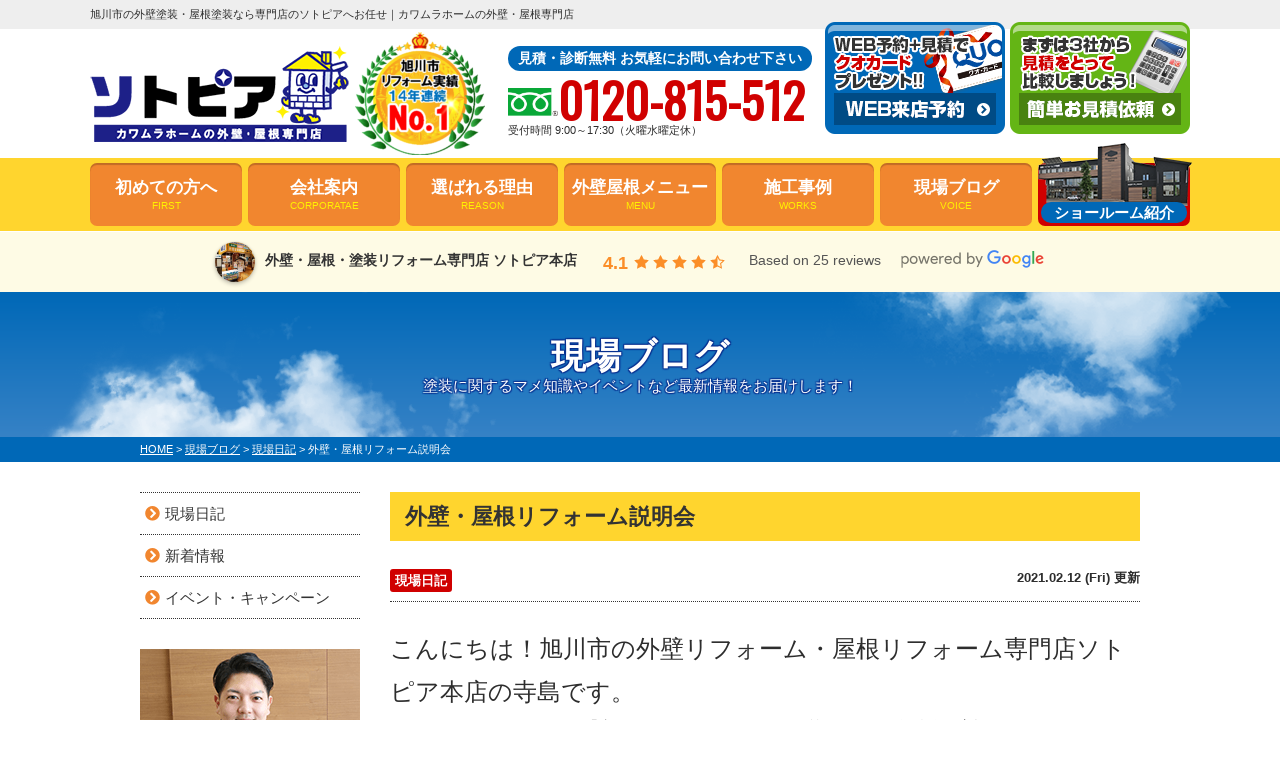

--- FILE ---
content_type: text/html; charset=UTF-8
request_url: https://sotopia.jp/blog/18546/
body_size: 15453
content:
<!DOCTYPE html>
<html>

<head>
    <meta charset="UTF-8">
    <meta http-equiv="X-UA-Compatible" content="IE=edge" />
    <meta name="viewport" content="width=device-width" />
    <title>外壁・屋根リフォーム説明会｜現場ブログ｜旭川市の外壁塗装・屋根塗装なら専門店のソトピアへお任せ</title>
    <meta name="description" content="現場ブログ「外壁・屋根リフォーム説明会」です。旭川市・上川郡の外壁塗装・屋根塗装ならYouトピアカワムラの外壁・屋根専門店ソトピアにお任せ！培ってきた技術・ノウハウを最大限発揮し、北海道の厳しい温度差の中でも長く住める住宅のお手伝いをいたします【電話：0120-815-512！無料見積、無料診断実施中】" />
            <meta name="keywords" content="現場ブログ,外壁塗装,屋根塗装,サイディング,屋根,防水工事,雨漏り,住宅塗装,屋根塗装,屋根リフォーム塗装,外壁リフォーム,貼り替え,旭川市,北海道,ソトピア,Youトピアカワムラ,ユートピアカワムラ,カワムラホーム" />
    
    <meta name="format-detection" content="telephone=no" />
<!-- *** stylesheet *** -->
<link href="https://fonts.googleapis.com/css?family=Oswald" rel="stylesheet">
<link rel="stylesheet" media="all" href="https://sotopia.jp/cms/wp-content/themes/sotopia/style.css?1762321460" />
<link href="https://use.fontawesome.com/releases/v5.6.1/css/all.css" rel="stylesheet">
<!-- *** javascript *** -->
<script src="//ajax.googleapis.com/ajax/libs/jquery/2.0.3/jquery.min.js"></script>
<script src="https://sotopia.jp/cms/wp-content/themes/sotopia/js/Chart.js"></script>
<script src="https://sotopia.jp/cms/wp-content/themes/sotopia/js/jquery.dotdotdot.min.js"></script>
<script src="https://sotopia.jp/cms/wp-content/themes/sotopia/js/excanvas.js"></script>
<script src="https://sotopia.jp/cms/wp-content/themes/sotopia/js/jquery.heightLine.js"></script>
<script src="https://sotopia.jp/cms/wp-content/themes/sotopia/js/doubletaptogo.js"></script>
    <script src="https://sotopia.jp/cms/wp-content/themes/sotopia/js/heightLineSetting.js"></script>
<script src="https://sotopia.jp/cms/wp-content/themes/sotopia/js/conf.js"></script>

<!-- *** googleanalytics *** -->

<!-- Google Tag Manager -->
<script>
    (function(w, d, s, l, i) {
        w[l] = w[l] || [];
        w[l].push({
            'gtm.start': new Date().getTime(),
            event: 'gtm.js'
        });
        var f = d.getElementsByTagName(s)[0],
            j = d.createElement(s),
            dl = l != 'dataLayer' ? '&l=' + l : '';
        j.async = true;
        j.src =
            'https://www.googletagmanager.com/gtm.js?id=' + i + dl;
        f.parentNode.insertBefore(j, f);
    })(window, document, 'script', 'dataLayer', 'GTM-WFDXGDR');
</script>
<!-- End Google Tag Manager -->

<!-- 20211115カワムラ様指定 -->
<!-- Google Tag Manager -->
<script>
    (function(w, d, s, l, i) {
        w[l] = w[l] || [];
        w[l].push({
            'gtm.start': new Date().getTime(),
            event: 'gtm.js'
        });
        var f = d.getElementsByTagName(s)[0],
            j = d.createElement(s),
            dl = l != 'dataLayer' ? '&l=' + l : '';
        j.async = true;
        j.src =
            'https://www.googletagmanager.com/gtm.js?id=' + i + dl;
        f.parentNode.insertBefore(j, f);
    })(window, document, 'script', 'dataLayer', 'GTM-KJSTJXX');
</script>
<!-- End Google Tag Manager -->

<!-- *** //googleanalytics *** -->    <meta name='robots' content='max-image-preview:large' />
<link rel='dns-prefetch' href='//s.w.org' />
		<script type="text/javascript">
			window._wpemojiSettings = {"baseUrl":"https:\/\/s.w.org\/images\/core\/emoji\/13.1.0\/72x72\/","ext":".png","svgUrl":"https:\/\/s.w.org\/images\/core\/emoji\/13.1.0\/svg\/","svgExt":".svg","source":{"concatemoji":"https:\/\/sotopia.jp\/cms\/wp-includes\/js\/wp-emoji-release.min.js?ver=5.8.12"}};
			!function(e,a,t){var n,r,o,i=a.createElement("canvas"),p=i.getContext&&i.getContext("2d");function s(e,t){var a=String.fromCharCode;p.clearRect(0,0,i.width,i.height),p.fillText(a.apply(this,e),0,0);e=i.toDataURL();return p.clearRect(0,0,i.width,i.height),p.fillText(a.apply(this,t),0,0),e===i.toDataURL()}function c(e){var t=a.createElement("script");t.src=e,t.defer=t.type="text/javascript",a.getElementsByTagName("head")[0].appendChild(t)}for(o=Array("flag","emoji"),t.supports={everything:!0,everythingExceptFlag:!0},r=0;r<o.length;r++)t.supports[o[r]]=function(e){if(!p||!p.fillText)return!1;switch(p.textBaseline="top",p.font="600 32px Arial",e){case"flag":return s([127987,65039,8205,9895,65039],[127987,65039,8203,9895,65039])?!1:!s([55356,56826,55356,56819],[55356,56826,8203,55356,56819])&&!s([55356,57332,56128,56423,56128,56418,56128,56421,56128,56430,56128,56423,56128,56447],[55356,57332,8203,56128,56423,8203,56128,56418,8203,56128,56421,8203,56128,56430,8203,56128,56423,8203,56128,56447]);case"emoji":return!s([10084,65039,8205,55357,56613],[10084,65039,8203,55357,56613])}return!1}(o[r]),t.supports.everything=t.supports.everything&&t.supports[o[r]],"flag"!==o[r]&&(t.supports.everythingExceptFlag=t.supports.everythingExceptFlag&&t.supports[o[r]]);t.supports.everythingExceptFlag=t.supports.everythingExceptFlag&&!t.supports.flag,t.DOMReady=!1,t.readyCallback=function(){t.DOMReady=!0},t.supports.everything||(n=function(){t.readyCallback()},a.addEventListener?(a.addEventListener("DOMContentLoaded",n,!1),e.addEventListener("load",n,!1)):(e.attachEvent("onload",n),a.attachEvent("onreadystatechange",function(){"complete"===a.readyState&&t.readyCallback()})),(n=t.source||{}).concatemoji?c(n.concatemoji):n.wpemoji&&n.twemoji&&(c(n.twemoji),c(n.wpemoji)))}(window,document,window._wpemojiSettings);
		</script>
		<style type="text/css">
img.wp-smiley,
img.emoji {
	display: inline !important;
	border: none !important;
	box-shadow: none !important;
	height: 1em !important;
	width: 1em !important;
	margin: 0 .07em !important;
	vertical-align: -0.1em !important;
	background: none !important;
	padding: 0 !important;
}
</style>
	<link rel='stylesheet' id='wp-block-library-css'  href='https://sotopia.jp/cms/wp-includes/css/dist/block-library/style.min.css?ver=5.8.12' type='text/css' media='all' />
<link rel='stylesheet' id='contact-form-7-css'  href='https://sotopia.jp/cms/wp-content/plugins/contact-form-7/includes/css/styles.css?ver=5.5.3' type='text/css' media='all' />
<link rel='stylesheet' id='responsive-lightbox-prettyphoto-css'  href='https://sotopia.jp/cms/wp-content/plugins/responsive-lightbox/assets/prettyphoto/prettyPhoto.min.css?ver=2.3.3' type='text/css' media='all' />
<link rel='stylesheet' id='wp-pagenavi-css'  href='https://sotopia.jp/cms/wp-content/plugins/wp-pagenavi/pagenavi-css.css?ver=2.70' type='text/css' media='all' />
<link rel='stylesheet' id='grw-public-main-css-css'  href='https://sotopia.jp/cms/wp-content/plugins/widget-google-reviews/assets/css/public-main.css?ver=4.1' type='text/css' media='all' />
<link rel='stylesheet' id='jquery-ui-smoothness-css'  href='https://sotopia.jp/cms/wp-content/plugins/contact-form-7/includes/js/jquery-ui/themes/smoothness/jquery-ui.min.css?ver=1.12.1' type='text/css' media='screen' />
<script type='text/javascript' src='https://sotopia.jp/cms/wp-includes/js/jquery/jquery.min.js?ver=3.6.0' id='jquery-core-js'></script>
<script type='text/javascript' src='https://sotopia.jp/cms/wp-includes/js/jquery/jquery-migrate.min.js?ver=3.3.2' id='jquery-migrate-js'></script>
<script type='text/javascript' src='https://sotopia.jp/cms/wp-content/plugins/responsive-lightbox/assets/prettyphoto/jquery.prettyPhoto.min.js?ver=2.3.3' id='responsive-lightbox-prettyphoto-js'></script>
<script type='text/javascript' src='https://sotopia.jp/cms/wp-includes/js/underscore.min.js?ver=1.13.1' id='underscore-js'></script>
<script type='text/javascript' src='https://sotopia.jp/cms/wp-content/plugins/responsive-lightbox/assets/infinitescroll/infinite-scroll.pkgd.min.js?ver=5.8.12' id='responsive-lightbox-infinite-scroll-js'></script>
<script type='text/javascript' id='responsive-lightbox-js-extra'>
/* <![CDATA[ */
var rlArgs = {"script":"prettyphoto","selector":"lightbox","customEvents":"","activeGalleries":"1","animationSpeed":"normal","slideshow":"0","slideshowDelay":"5000","slideshowAutoplay":"0","opacity":"0.75","showTitle":"1","allowResize":"1","allowExpand":"1","width":"1080","height":"720","separator":"\/","theme":"pp_default","horizontalPadding":"20","hideFlash":"0","wmode":"opaque","videoAutoplay":"0","modal":"0","deeplinking":"0","overlayGallery":"1","keyboardShortcuts":"1","social":"0","woocommerce_gallery":"0","ajaxurl":"https:\/\/sotopia.jp\/cms\/wp-admin\/admin-ajax.php","nonce":"de73de3102"};
/* ]]> */
</script>
<script type='text/javascript' src='https://sotopia.jp/cms/wp-content/plugins/responsive-lightbox/js/front.js?ver=2.3.3' id='responsive-lightbox-js'></script>
<script type='text/javascript' defer="defer" src='https://sotopia.jp/cms/wp-content/plugins/widget-google-reviews/assets/js/public-main.js?ver=4.1' id='grw-public-main-js-js'></script>
<link rel="https://api.w.org/" href="https://sotopia.jp/wp-json/" /><link rel="alternate" type="application/json" href="https://sotopia.jp/wp-json/wp/v2/blog/18546" /><link rel="canonical" href="https://sotopia.jp/blog/18546/" />
<link rel='shortlink' href='https://sotopia.jp/?p=18546' />
<link rel="alternate" type="application/json+oembed" href="https://sotopia.jp/wp-json/oembed/1.0/embed?url=https%3A%2F%2Fsotopia.jp%2Fblog%2F18546%2F" />
<link rel="alternate" type="text/xml+oembed" href="https://sotopia.jp/wp-json/oembed/1.0/embed?url=https%3A%2F%2Fsotopia.jp%2Fblog%2F18546%2F&#038;format=xml" />
<link rel="icon" href="https://sotopia.jp/cms/wp-content/uploads/2020/09/cropped-favicon-32x32.png" sizes="32x32" />
<link rel="icon" href="https://sotopia.jp/cms/wp-content/uploads/2020/09/cropped-favicon-192x192.png" sizes="192x192" />
<link rel="apple-touch-icon" href="https://sotopia.jp/cms/wp-content/uploads/2020/09/cropped-favicon-180x180.png" />
<meta name="msapplication-TileImage" content="https://sotopia.jp/cms/wp-content/uploads/2020/09/cropped-favicon-270x270.png" />

</head>

<body data-rsssl=1 id="blog" >
    <!-- Google Tag Manager (noscript) -->
    <noscript><iframe src="https://www.googletagmanager.com/ns.html?id=GTM-WFDXGDR" height="0" width="0" style="display:none;visibility:hidden"></iframe></noscript>
    <!-- End Google Tag Manager (noscript) -->

    <!-- 20211115カワムラ様指定 -->
    <!-- Google Tag Manager (noscript) -->
    <noscript><iframe src="https://www.googletagmanager.com/ns.html?id=GTM-KJSTJXX" height="0" width="0" style="display:none;visibility:hidden"></iframe></noscript>
    <!-- End Google Tag Manager (noscript) -->


            <header>
                                    <div class="spmenubtn spblock">
                <a href="javascript:switchMenu();">
                    <span></span>
                    <span></span>
                    <span></span>
                    <span>MENU</span></a>
            </div>
            <div class="htxt">
                <div class="inner">
                                            <p><strong>旭川市の外壁塗装・屋根塗装なら専門店のソトピアへお任せ｜カワムラホームの外壁・屋根専門店</strong></p>
                                    </div>
            </div>

            <div class="inner">
                <div class="floatL">
                    <div class="hdrLogo">
                                                <!--                    <p class="corpNumber">
                        特定建設業許可(建築工事)知事（特-27）上第02610号                    </p>
                    -->
                                                    <!--<p class="logoTxt">
                        外壁・屋根リフォーム専門店                    </p>-->
                                                <a href="https://sotopia.jp/"><img src="https://sotopia.jp/cms/wp-content/uploads/2024/10/4eb35112d4902963b93f69a2691b67c1.png" alt="旭川市の外壁・屋根リフォーム専門店ソトピア" class="logo01" /></a>
                        <img src="https://sotopia.jp/cms/wp-content/uploads/2025/07/751a61a62b286f4c0b5a7d85bf13a7a3-e1751960997814.png" alt="ソトピア" class="logo02" />
                                                                    </div>
                </div>
                <div class="floatR">
                    <div class="hdrContact">
                        <p class="contactCatch">見積・診断無料 お気軽にお問い合わせ下さい</p>
                        <p class="tel"><span class="tel-link" >0120-815-512</span>受付時間 9:00～17:30（火曜水曜定休）</p>
                    </div>

                    <ul class="hdrBnr">
                        <li class="dgBtn"><a href="https://sotopia.jp/showroom/"><img src="https://sotopia.jp/cms/wp-content/themes/sotopia/img/common/hdr_bnr_contact.png" alt="ショールーム来店予約"></a></li>
                        <li class="srBtn"><a href="https://sotopia.jp/contact/"><img src="https://sotopia.jp/cms/wp-content/themes/sotopia/img/common/hdr_bnr_reserve.png" alt="お気軽にご相談ください お見積り依頼 見積り依頼はこちらから"></a></li>
                    </ul>
                </div>
            </div>
            <nav>
    <ul id="gNav">
        <li class="gnav01"><a href="https://sotopia.jp/first/">初めての方へ<span>FIRST</span></a></li>
         <li class="gnav02"><a href="https://sotopia.jp/corporate/">会社案内<span>CORPORATAE</span></a></li>
       <li class="gnav03"><a href="https://sotopia.jp/reason/">選ばれる理由<span>REASON</span></a></li>
        <li class="gnav04"><a href="https://sotopia.jp/menu/">外壁屋根メニュー<span>MENU</span></a>
            <ul>
                <li><a href="https://sotopia.jp/menu/#packWall">外壁塗装</a></li>
                <li><a href="https://sotopia.jp/menu/#packRoof">屋根塗装</a></li>
                <li><a href="https://sotopia.jp/menu/#packWallReform">外壁リフォーム</a></li>
                <li><a href="https://sotopia.jp/menu/#packRoofReform">屋根リフォーム</a></li>
                <!--li><a href="https://sotopia.jp/apartment/">アパート・マンション向け</a></li-->
            </ul>
        </li>
        <li class="gnav05"><a href="https://sotopia.jp/works/">施工事例<span>WORKS</span></a></li>
        <li class="gnav06"><a href="https://sotopia.jp/blog/">現場ブログ<span>VOICE</span></a></li>
        <li class="showroomBLi"><a href="https://sotopia.jp/showroom/"><span>ショールーム紹介</span></a></li>

    </ul>
</nav>
        </header>

                <div id="mainv" class="pb0 hdrReview">
            <a href="#review"></a>
            <!-- reviewBox.php -->
<article class="reviewBox bg03 mb0">
    <ul class="inner">
                    <li id="shop1">

                        <div class="wp-gr wpac" data-id="21415" data-layout="list" data-exec="false"><div class="wp-google-list"><div class="wp-google-place"><div class="wp-google-left"><img src="https://lh3.googleusercontent.com/places/ANXAkqFCqu3D0Afo56THFAEOWPyoMJWU-xoj9SRv2__9VVl6Hoj6Fz5rK0PdYsjDO0sspVmtXWkN7e_MosGoc3zjsLIsQpTmnjHIalo=s1600-w300-h300" alt="外壁・屋根・塗装リフォーム専門店 ソトピア本店" width="50" height="50" title="外壁・屋根・塗装リフォーム専門店 ソトピア本店"></div><div class="wp-google-right"><div class="wp-google-name"><a href="https://maps.google.com/?cid=4992088886677305001" target="_blank" rel="nofollow noopener"><span>外壁・屋根・塗装リフォーム専門店 ソトピア本店</span></a></div><div><span class="wp-google-rating">4.1</span><span class="wp-google-stars"><span class="wp-stars"><span class="wp-star"><svg width="17" height="17" viewBox="0 0 1792 1792"><path d="M1728 647q0 22-26 48l-363 354 86 500q1 7 1 20 0 21-10.5 35.5t-30.5 14.5q-19 0-40-12l-449-236-449 236q-22 12-40 12-21 0-31.5-14.5t-10.5-35.5q0-6 2-20l86-500-364-354q-25-27-25-48 0-37 56-46l502-73 225-455q19-41 49-41t49 41l225 455 502 73q56 9 56 46z" fill="#fb8e28"></path></svg></span><span class="wp-star"><svg width="17" height="17" viewBox="0 0 1792 1792"><path d="M1728 647q0 22-26 48l-363 354 86 500q1 7 1 20 0 21-10.5 35.5t-30.5 14.5q-19 0-40-12l-449-236-449 236q-22 12-40 12-21 0-31.5-14.5t-10.5-35.5q0-6 2-20l86-500-364-354q-25-27-25-48 0-37 56-46l502-73 225-455q19-41 49-41t49 41l225 455 502 73q56 9 56 46z" fill="#fb8e28"></path></svg></span><span class="wp-star"><svg width="17" height="17" viewBox="0 0 1792 1792"><path d="M1728 647q0 22-26 48l-363 354 86 500q1 7 1 20 0 21-10.5 35.5t-30.5 14.5q-19 0-40-12l-449-236-449 236q-22 12-40 12-21 0-31.5-14.5t-10.5-35.5q0-6 2-20l86-500-364-354q-25-27-25-48 0-37 56-46l502-73 225-455q19-41 49-41t49 41l225 455 502 73q56 9 56 46z" fill="#fb8e28"></path></svg></span><span class="wp-star"><svg width="17" height="17" viewBox="0 0 1792 1792"><path d="M1728 647q0 22-26 48l-363 354 86 500q1 7 1 20 0 21-10.5 35.5t-30.5 14.5q-19 0-40-12l-449-236-449 236q-22 12-40 12-21 0-31.5-14.5t-10.5-35.5q0-6 2-20l86-500-364-354q-25-27-25-48 0-37 56-46l502-73 225-455q19-41 49-41t49 41l225 455 502 73q56 9 56 46z" fill="#fb8e28"></path></svg></span><span class="wp-star"><svg width="17" height="17" viewBox="0 0 1792 1792"><path d="M1250 957l257-250-356-52-66-10-30-60-159-322v963l59 31 318 168-60-355-12-66zm452-262l-363 354 86 500q5 33-6 51.5t-34 18.5q-17 0-40-12l-449-236-449 236q-23 12-40 12-23 0-34-18.5t-6-51.5l86-500-364-354q-32-32-23-59.5t54-34.5l502-73 225-455q20-41 49-41 28 0 49 41l225 455 502 73q45 7 54 34.5t-24 59.5z" fill="#fb8e28"></path></svg></span></span></span></div><div class="wp-google-powered">Based on 25 reviews</div><div class="wp-google-powered"><img src="https://sotopia.jp/cms/wp-content/plugins/widget-google-reviews/assets/img/powered_by_google_on_white.png" alt="powered by Google" width="144" height="18" title="powered by Google"></div><div class="wp-google-wr"><a href="https://search.google.com/local/writereview?placeid=ChIJW_eyaGznDF8RqXaTqWR2R0U" onclick="return rplg_leave_review_window.call(this)">review us on<svg viewBox="0 0 512 512" height="18" width="18"><g fill="none" fill-rule="evenodd"><path d="M482.56 261.36c0-16.73-1.5-32.83-4.29-48.27H256v91.29h127.01c-5.47 29.5-22.1 54.49-47.09 71.23v59.21h76.27c44.63-41.09 70.37-101.59 70.37-173.46z" fill="#4285f4"/><path d="M256 492c63.72 0 117.14-21.13 156.19-57.18l-76.27-59.21c-21.13 14.16-48.17 22.53-79.92 22.53-61.47 0-113.49-41.51-132.05-97.3H45.1v61.15c38.83 77.13 118.64 130.01 210.9 130.01z" fill="#34a853"/><path d="M123.95 300.84c-4.72-14.16-7.4-29.29-7.4-44.84s2.68-30.68 7.4-44.84V150.01H45.1C29.12 181.87 20 217.92 20 256c0 38.08 9.12 74.13 25.1 105.99l78.85-61.15z" fill="#fbbc05"/><path d="M256 113.86c34.65 0 65.76 11.91 90.22 35.29l67.69-67.69C373.03 43.39 319.61 20 256 20c-92.25 0-172.07 52.89-210.9 130.01l78.85 61.15c18.56-55.78 70.59-97.3 132.05-97.3z" fill="#ea4335"/><path d="M20 20h472v472H20V20z"/></g></svg></a></div></div></div><div class="wp-google-content-inner"><div class="wp-google-reviews"><div class="wp-google-review"><div class="wp-google-left"><img src="https://sotopia.jp/cms/wp-content/plugins/widget-google-reviews/assets/img/guest.png" data-src="https://lh3.googleusercontent.com/a/ACg8ocL-Ebs2njI-b0m2f7mK4OoG6VJEeAF3gBmlqQGqeCRhGY6puw=s56-c0x00000000-cc-rp-mo" class="rplg-review-avatar rplg-blazy" alt="館山孝佳" width="50" height="50" title="館山孝佳" onerror="if(this.src!='https://sotopia.jp/cms/wp-content/plugins/widget-google-reviews/assets/img/guest.png')this.src='https://sotopia.jp/cms/wp-content/plugins/widget-google-reviews/assets/img/guest.png';" ></div><div class="wp-google-right"><a href="https://www.google.com/maps/contrib/105909342259710223630/reviews" class="wp-google-name" target="_blank" rel="nofollow noopener">館山孝佳</a><div class="wp-google-time" data-time="1661563274">01:21 27 Aug 22</div><div class="wp-google-feedback"><span class="wp-google-stars"><span class="wp-stars"><span class="wp-star"><svg width="17" height="17" viewBox="0 0 1792 1792"><path d="M1728 647q0 22-26 48l-363 354 86 500q1 7 1 20 0 21-10.5 35.5t-30.5 14.5q-19 0-40-12l-449-236-449 236q-22 12-40 12-21 0-31.5-14.5t-10.5-35.5q0-6 2-20l86-500-364-354q-25-27-25-48 0-37 56-46l502-73 225-455q19-41 49-41t49 41l225 455 502 73q56 9 56 46z" fill="#fb8e28"></path></svg></span><span class="wp-star"><svg width="17" height="17" viewBox="0 0 1792 1792"><path d="M1728 647q0 22-26 48l-363 354 86 500q1 7 1 20 0 21-10.5 35.5t-30.5 14.5q-19 0-40-12l-449-236-449 236q-22 12-40 12-21 0-31.5-14.5t-10.5-35.5q0-6 2-20l86-500-364-354q-25-27-25-48 0-37 56-46l502-73 225-455q19-41 49-41t49 41l225 455 502 73q56 9 56 46z" fill="#fb8e28"></path></svg></span><span class="wp-star"><svg width="17" height="17" viewBox="0 0 1792 1792"><path d="M1728 647q0 22-26 48l-363 354 86 500q1 7 1 20 0 21-10.5 35.5t-30.5 14.5q-19 0-40-12l-449-236-449 236q-22 12-40 12-21 0-31.5-14.5t-10.5-35.5q0-6 2-20l86-500-364-354q-25-27-25-48 0-37 56-46l502-73 225-455q19-41 49-41t49 41l225 455 502 73q56 9 56 46z" fill="#fb8e28"></path></svg></span><span class="wp-star"><svg width="17" height="17" viewBox="0 0 1792 1792"><path d="M1728 647q0 22-26 48l-363 354 86 500q1 7 1 20 0 21-10.5 35.5t-30.5 14.5q-19 0-40-12l-449-236-449 236q-22 12-40 12-21 0-31.5-14.5t-10.5-35.5q0-6 2-20l86-500-364-354q-25-27-25-48 0-37 56-46l502-73 225-455q19-41 49-41t49 41l225 455 502 73q56 9 56 46z" fill="#fb8e28"></path></svg></span><span class="wp-star"><svg width="17" height="17" viewBox="0 0 1792 1792"><path d="M1728 647q0 22-26 48l-363 354 86 500q1 7 1 20 0 21-10.5 35.5t-30.5 14.5q-19 0-40-12l-449-236-449 236q-22 12-40 12-21 0-31.5-14.5t-10.5-35.5q0-6 2-20l86-500-364-354q-25-27-25-48 0-37 56-46l502-73 225-455q19-41 49-41t49 41l225 455 502 73q56 9 56 46z" fill="#fb8e28"></path></svg></span></span></span><span class="wp-google-text">今回見積もりの依頼に来ましたが、丁寧な対応で安心しました。</span></div></div></div><div class="wp-google-review"><div class="wp-google-left"><img src="https://sotopia.jp/cms/wp-content/plugins/widget-google-reviews/assets/img/guest.png" data-src="https://lh3.googleusercontent.com/a-/ALV-UjWumafC1CLw7UmJPeZL6S3AfYd8eRPNisGb5VQgmmRvagYxNEmm=s56-c0x00000000-cc-rp-mo" class="rplg-review-avatar rplg-blazy" alt="yu oga" width="50" height="50" title="yu oga" onerror="if(this.src!='https://sotopia.jp/cms/wp-content/plugins/widget-google-reviews/assets/img/guest.png')this.src='https://sotopia.jp/cms/wp-content/plugins/widget-google-reviews/assets/img/guest.png';" ></div><div class="wp-google-right"><a href="https://www.google.com/maps/contrib/105820448845799006935/reviews" class="wp-google-name" target="_blank" rel="nofollow noopener">yu oga</a><div class="wp-google-time" data-time="1656838082">08:48 03 Jul 22</div><div class="wp-google-feedback"><span class="wp-google-stars"><span class="wp-stars"><span class="wp-star"><svg width="17" height="17" viewBox="0 0 1792 1792"><path d="M1728 647q0 22-26 48l-363 354 86 500q1 7 1 20 0 21-10.5 35.5t-30.5 14.5q-19 0-40-12l-449-236-449 236q-22 12-40 12-21 0-31.5-14.5t-10.5-35.5q0-6 2-20l86-500-364-354q-25-27-25-48 0-37 56-46l502-73 225-455q19-41 49-41t49 41l225 455 502 73q56 9 56 46z" fill="#fb8e28"></path></svg></span><span class="wp-star"><svg width="17" height="17" viewBox="0 0 1792 1792"><path d="M1728 647q0 22-26 48l-363 354 86 500q1 7 1 20 0 21-10.5 35.5t-30.5 14.5q-19 0-40-12l-449-236-449 236q-22 12-40 12-21 0-31.5-14.5t-10.5-35.5q0-6 2-20l86-500-364-354q-25-27-25-48 0-37 56-46l502-73 225-455q19-41 49-41t49 41l225 455 502 73q56 9 56 46z" fill="#fb8e28"></path></svg></span><span class="wp-star"><svg width="17" height="17" viewBox="0 0 1792 1792"><path d="M1728 647q0 22-26 48l-363 354 86 500q1 7 1 20 0 21-10.5 35.5t-30.5 14.5q-19 0-40-12l-449-236-449 236q-22 12-40 12-21 0-31.5-14.5t-10.5-35.5q0-6 2-20l86-500-364-354q-25-27-25-48 0-37 56-46l502-73 225-455q19-41 49-41t49 41l225 455 502 73q56 9 56 46z" fill="#fb8e28"></path></svg></span><span class="wp-star"><svg width="17" height="17" viewBox="0 0 1792 1792"><path d="M1728 647q0 22-26 48l-363 354 86 500q1 7 1 20 0 21-10.5 35.5t-30.5 14.5q-19 0-40-12l-449-236-449 236q-22 12-40 12-21 0-31.5-14.5t-10.5-35.5q0-6 2-20l86-500-364-354q-25-27-25-48 0-37 56-46l502-73 225-455q19-41 49-41t49 41l225 455 502 73q56 9 56 46z" fill="#fb8e28"></path></svg></span><span class="wp-star"><svg width="17" height="17" viewBox="0 0 1792 1792"><path d="M1201 1004l306-297-422-62-189-382-189 382-422 62 306 297-73 421 378-199 377 199zm527-357q0 22-26 48l-363 354 86 500q1 7 1 20 0 50-41 50-19 0-40-12l-449-236-449 236q-22 12-40 12-21 0-31.5-14.5t-10.5-35.5q0-6 2-20l86-500-364-354q-25-27-25-48 0-37 56-46l502-73 225-455q19-41 49-41t49 41l225 455 502 73q56 9 56 46z" fill="#ccc"></path></svg></span></span></span><span class="wp-google-text">営業さんの対応が早く、説明が丁寧で安心して任せられる業者です</span></div></div></div><div class="wp-google-review"><div class="wp-google-left"><img src="https://sotopia.jp/cms/wp-content/plugins/widget-google-reviews/assets/img/guest.png" data-src="https://lh3.googleusercontent.com/a/ACg8ocJdyJVJtBFNPz9WsuOztFFMaw2LAyFa7ASLEzDm71PhCEwWqQ=s56-c0x00000000-cc-rp-mo" class="rplg-review-avatar rplg-blazy" alt="Family denzumi" width="50" height="50" title="Family denzumi" onerror="if(this.src!='https://sotopia.jp/cms/wp-content/plugins/widget-google-reviews/assets/img/guest.png')this.src='https://sotopia.jp/cms/wp-content/plugins/widget-google-reviews/assets/img/guest.png';" ></div><div class="wp-google-right"><a href="https://www.google.com/maps/contrib/109399346804434106786/reviews" class="wp-google-name" target="_blank" rel="nofollow noopener">Family denzumi</a><div class="wp-google-time" data-time="1655328457">21:27 15 Jun 22</div><div class="wp-google-feedback"><span class="wp-google-stars"><span class="wp-stars"><span class="wp-star"><svg width="17" height="17" viewBox="0 0 1792 1792"><path d="M1728 647q0 22-26 48l-363 354 86 500q1 7 1 20 0 21-10.5 35.5t-30.5 14.5q-19 0-40-12l-449-236-449 236q-22 12-40 12-21 0-31.5-14.5t-10.5-35.5q0-6 2-20l86-500-364-354q-25-27-25-48 0-37 56-46l502-73 225-455q19-41 49-41t49 41l225 455 502 73q56 9 56 46z" fill="#fb8e28"></path></svg></span><span class="wp-star"><svg width="17" height="17" viewBox="0 0 1792 1792"><path d="M1728 647q0 22-26 48l-363 354 86 500q1 7 1 20 0 21-10.5 35.5t-30.5 14.5q-19 0-40-12l-449-236-449 236q-22 12-40 12-21 0-31.5-14.5t-10.5-35.5q0-6 2-20l86-500-364-354q-25-27-25-48 0-37 56-46l502-73 225-455q19-41 49-41t49 41l225 455 502 73q56 9 56 46z" fill="#fb8e28"></path></svg></span><span class="wp-star"><svg width="17" height="17" viewBox="0 0 1792 1792"><path d="M1728 647q0 22-26 48l-363 354 86 500q1 7 1 20 0 21-10.5 35.5t-30.5 14.5q-19 0-40-12l-449-236-449 236q-22 12-40 12-21 0-31.5-14.5t-10.5-35.5q0-6 2-20l86-500-364-354q-25-27-25-48 0-37 56-46l502-73 225-455q19-41 49-41t49 41l225 455 502 73q56 9 56 46z" fill="#fb8e28"></path></svg></span><span class="wp-star"><svg width="17" height="17" viewBox="0 0 1792 1792"><path d="M1728 647q0 22-26 48l-363 354 86 500q1 7 1 20 0 21-10.5 35.5t-30.5 14.5q-19 0-40-12l-449-236-449 236q-22 12-40 12-21 0-31.5-14.5t-10.5-35.5q0-6 2-20l86-500-364-354q-25-27-25-48 0-37 56-46l502-73 225-455q19-41 49-41t49 41l225 455 502 73q56 9 56 46z" fill="#fb8e28"></path></svg></span><span class="wp-star"><svg width="17" height="17" viewBox="0 0 1792 1792"><path d="M1728 647q0 22-26 48l-363 354 86 500q1 7 1 20 0 21-10.5 35.5t-30.5 14.5q-19 0-40-12l-449-236-449 236q-22 12-40 12-21 0-31.5-14.5t-10.5-35.5q0-6 2-20l86-500-364-354q-25-27-25-48 0-37 56-46l502-73 225-455q19-41 49-41t49 41l225 455 502 73q56 9 56 46z" fill="#fb8e28"></path></svg></span></span></span><span class="wp-google-text">工事で来ていただいた職人さんの技術に感服しました。営業担当の方の細やかな対応にも安心してお任せできました。</span></div></div></div><div class="wp-google-review"><div class="wp-google-left"><img src="https://sotopia.jp/cms/wp-content/plugins/widget-google-reviews/assets/img/guest.png" data-src="https://lh3.googleusercontent.com/a/ACg8ocLXIigrckoFDLMBo8wPgxt_XU1WFiEJnr9kSCsaz3bnM1UX8A=s56-c0x00000000-cc-rp-mo" class="rplg-review-avatar rplg-blazy" alt="中野幸江" width="50" height="50" title="中野幸江" onerror="if(this.src!='https://sotopia.jp/cms/wp-content/plugins/widget-google-reviews/assets/img/guest.png')this.src='https://sotopia.jp/cms/wp-content/plugins/widget-google-reviews/assets/img/guest.png';" ></div><div class="wp-google-right"><a href="https://www.google.com/maps/contrib/104675067156746183406/reviews" class="wp-google-name" target="_blank" rel="nofollow noopener">中野幸江</a><div class="wp-google-time" data-time="1644649979">07:12 12 Feb 22</div><div class="wp-google-feedback"><span class="wp-google-stars"><span class="wp-stars"><span class="wp-star"><svg width="17" height="17" viewBox="0 0 1792 1792"><path d="M1728 647q0 22-26 48l-363 354 86 500q1 7 1 20 0 21-10.5 35.5t-30.5 14.5q-19 0-40-12l-449-236-449 236q-22 12-40 12-21 0-31.5-14.5t-10.5-35.5q0-6 2-20l86-500-364-354q-25-27-25-48 0-37 56-46l502-73 225-455q19-41 49-41t49 41l225 455 502 73q56 9 56 46z" fill="#fb8e28"></path></svg></span><span class="wp-star"><svg width="17" height="17" viewBox="0 0 1792 1792"><path d="M1728 647q0 22-26 48l-363 354 86 500q1 7 1 20 0 21-10.5 35.5t-30.5 14.5q-19 0-40-12l-449-236-449 236q-22 12-40 12-21 0-31.5-14.5t-10.5-35.5q0-6 2-20l86-500-364-354q-25-27-25-48 0-37 56-46l502-73 225-455q19-41 49-41t49 41l225 455 502 73q56 9 56 46z" fill="#fb8e28"></path></svg></span><span class="wp-star"><svg width="17" height="17" viewBox="0 0 1792 1792"><path d="M1728 647q0 22-26 48l-363 354 86 500q1 7 1 20 0 21-10.5 35.5t-30.5 14.5q-19 0-40-12l-449-236-449 236q-22 12-40 12-21 0-31.5-14.5t-10.5-35.5q0-6 2-20l86-500-364-354q-25-27-25-48 0-37 56-46l502-73 225-455q19-41 49-41t49 41l225 455 502 73q56 9 56 46z" fill="#fb8e28"></path></svg></span><span class="wp-star"><svg width="17" height="17" viewBox="0 0 1792 1792"><path d="M1728 647q0 22-26 48l-363 354 86 500q1 7 1 20 0 21-10.5 35.5t-30.5 14.5q-19 0-40-12l-449-236-449 236q-22 12-40 12-21 0-31.5-14.5t-10.5-35.5q0-6 2-20l86-500-364-354q-25-27-25-48 0-37 56-46l502-73 225-455q19-41 49-41t49 41l225 455 502 73q56 9 56 46z" fill="#fb8e28"></path></svg></span><span class="wp-star"><svg width="17" height="17" viewBox="0 0 1792 1792"><path d="M1201 1004l306-297-422-62-189-382-189 382-422 62 306 297-73 421 378-199 377 199zm527-357q0 22-26 48l-363 354 86 500q1 7 1 20 0 50-41 50-19 0-40-12l-449-236-449 236q-22 12-40 12-21 0-31.5-14.5t-10.5-35.5q0-6 2-20l86-500-364-354q-25-27-25-48 0-37 56-46l502-73 225-455q19-41 49-41t49 41l225 455 502 73q56 9 56 46z" fill="#ccc"></path></svg></span></span></span><span class="wp-google-text">いつも、丁寧な説明、ありがとうございます。納得がいくまで、お話も聞いてくださり助かっています。まだまだ迷っていますが、これからもよろしくお願いします&#x1f60c;</span></div></div></div><div class="wp-google-review"><div class="wp-google-left"><img src="https://sotopia.jp/cms/wp-content/plugins/widget-google-reviews/assets/img/guest.png" data-src="https://lh3.googleusercontent.com/a/ACg8ocLELkZJF2C3-8QZbMT-0tmc3-z_biMVhTnAc1g66hKdwPkDrw=s56-c0x00000000-cc-rp-mo" class="rplg-review-avatar rplg-blazy" alt="古川小梢" width="50" height="50" title="古川小梢" onerror="if(this.src!='https://sotopia.jp/cms/wp-content/plugins/widget-google-reviews/assets/img/guest.png')this.src='https://sotopia.jp/cms/wp-content/plugins/widget-google-reviews/assets/img/guest.png';" ></div><div class="wp-google-right"><a href="https://www.google.com/maps/contrib/105326382572382165004/reviews" class="wp-google-name" target="_blank" rel="nofollow noopener">古川小梢</a><div class="wp-google-time" data-time="1643333779">01:36 28 Jan 22</div><div class="wp-google-feedback"><span class="wp-google-stars"><span class="wp-stars"><span class="wp-star"><svg width="17" height="17" viewBox="0 0 1792 1792"><path d="M1728 647q0 22-26 48l-363 354 86 500q1 7 1 20 0 21-10.5 35.5t-30.5 14.5q-19 0-40-12l-449-236-449 236q-22 12-40 12-21 0-31.5-14.5t-10.5-35.5q0-6 2-20l86-500-364-354q-25-27-25-48 0-37 56-46l502-73 225-455q19-41 49-41t49 41l225 455 502 73q56 9 56 46z" fill="#fb8e28"></path></svg></span><span class="wp-star"><svg width="17" height="17" viewBox="0 0 1792 1792"><path d="M1728 647q0 22-26 48l-363 354 86 500q1 7 1 20 0 21-10.5 35.5t-30.5 14.5q-19 0-40-12l-449-236-449 236q-22 12-40 12-21 0-31.5-14.5t-10.5-35.5q0-6 2-20l86-500-364-354q-25-27-25-48 0-37 56-46l502-73 225-455q19-41 49-41t49 41l225 455 502 73q56 9 56 46z" fill="#fb8e28"></path></svg></span><span class="wp-star"><svg width="17" height="17" viewBox="0 0 1792 1792"><path d="M1728 647q0 22-26 48l-363 354 86 500q1 7 1 20 0 21-10.5 35.5t-30.5 14.5q-19 0-40-12l-449-236-449 236q-22 12-40 12-21 0-31.5-14.5t-10.5-35.5q0-6 2-20l86-500-364-354q-25-27-25-48 0-37 56-46l502-73 225-455q19-41 49-41t49 41l225 455 502 73q56 9 56 46z" fill="#fb8e28"></path></svg></span><span class="wp-star"><svg width="17" height="17" viewBox="0 0 1792 1792"><path d="M1728 647q0 22-26 48l-363 354 86 500q1 7 1 20 0 21-10.5 35.5t-30.5 14.5q-19 0-40-12l-449-236-449 236q-22 12-40 12-21 0-31.5-14.5t-10.5-35.5q0-6 2-20l86-500-364-354q-25-27-25-48 0-37 56-46l502-73 225-455q19-41 49-41t49 41l225 455 502 73q56 9 56 46z" fill="#fb8e28"></path></svg></span><span class="wp-star"><svg width="17" height="17" viewBox="0 0 1792 1792"><path d="M1201 1004l306-297-422-62-189-382-189 382-422 62 306 297-73 421 378-199 377 199zm527-357q0 22-26 48l-363 354 86 500q1 7 1 20 0 50-41 50-19 0-40-12l-449-236-449 236q-22 12-40 12-21 0-31.5-14.5t-10.5-35.5q0-6 2-20l86-500-364-354q-25-27-25-48 0-37 56-46l502-73 225-455q19-41 49-41t49 41l225 455 502 73q56 9 56 46z" fill="#ccc"></path></svg></span></span></span><span class="wp-google-text">冬なのに雨漏りがして不安でしたが、担当の方が親切で詳しく説明をしてくれて直していただき大変助かりました。ありがとうございました。</span></div></div></div></div><a href="https://search.google.com/local/reviews?placeid=ChIJW_eyaGznDF8RqXaTqWR2R0U" class="wp-google-url" target="_blank" rel="nofollow noopener">See All Reviews</a></div></div><img src="[data-uri]" alt="js_loader" onload="(function(el, data) {var f = function() { window.grw_init ? grw_init(el, data) : setTimeout(f, 400) }; f() })(this);" width="1" height="1" style="display:none"></div>        

            </li>
            </ul>
</article>
<!-- /reviewBox.php -->        </div>
        
                    <div id="pageTitle">
                <div class="inner" style="background:url(https://sotopia.jp/cms/wp-content/uploads/2019/04/mainv_sub.png) no-repeat top center;">
                    <!--
                                <img src="" alt="現場ブログ" />
                -->
                                            <h1>
                                                            現場ブログ                            <span>塗装に関するマメ知識やイベントなど最新情報をお届けします！</span></h1>
                                    </div>
            </div>
            <div id="pagePath">
                <p>
                    <!-- Breadcrumb NavXT 7.0.0 -->
<span property="itemListElement" typeof="ListItem"><a property="item" typeof="WebPage" title="旭川市の外壁塗装・屋根塗装なら専門店のソトピアへお任せへ移動" href="https://sotopia.jp" class="home"><span property="name">HOME</span></a><meta property="position" content="1"></span> &gt; <span property="itemListElement" typeof="ListItem"><a property="item" typeof="WebPage" title="現場ブログへ移動" href="https://sotopia.jp/blog/" class="archive post-blog-archive"><span property="name">現場ブログ</span></a><meta property="position" content="2"></span> &gt; <span property="itemListElement" typeof="ListItem"><a property="item" typeof="WebPage" title="Go to the 現場日記 活動ブログ分類 archives." href="https://sotopia.jp/blog/blog_tax/diary/" class="taxonomy blog_tax"><span property="name">現場日記</span></a><meta property="position" content="3"></span> &gt; <span property="itemListElement" typeof="ListItem"><span property="name">外壁・屋根リフォーム説明会</span><meta property="position" content="4"></span>                </p>
            </div>
                <div id="contents" class="clearfix" >
        <section id="main">
            <!-- /header.php ヘッダー -->
<!-- single.php シングルページテンプレート -->

<article class="singleBlog">
<h2>外壁・屋根リフォーム説明会</h2>
<div class="infoBox">

<p class="cat">
<a href="https://sotopia.jp/blog/blog_tax/diary/">現場日記</a></p>


<p class="time">2021.02.12 (Fri) 更新</p>
</div>


<div class="singleDetail">
<div align="left"><span style="font-size: 18pt;">こんにちは！旭川市の外壁リフォーム・屋根リフォーム専門店ソトピア本店の寺島です。</span></div>
<div align="left">Panasonic ショールームにて「失敗しないためのリフォーム」等についての勉強会を実施致します。</div>
<div align="left"></div>
<div align="left">外壁材の説明・リフォームローンについてのご説明もございます。</div>
<div align="left">スタッフも参加致しますので、外壁塗装・屋根塗装・その他お困りのことがございましたらご質問ください！</div>
<div align="left"></div>
<div align="left">詳細は折込チラシご確認ください！！↓↓</div>
<div align="left"><img loading="lazy" src="https://sotopia.jp/cms/wp-content/uploads/2021/02/aba1dd9afd994bc383f5259806be7bb4-pdf-212x300.jpg" alt="①のサムネイル" width="416" height="588" class="alignnone  wp-image-18548 thumb-of-pdf" srcset="https://sotopia.jp/cms/wp-content/uploads/2021/02/aba1dd9afd994bc383f5259806be7bb4-pdf-212x300.jpg 212w, https://sotopia.jp/cms/wp-content/uploads/2021/02/aba1dd9afd994bc383f5259806be7bb4-pdf-509x720.jpg 509w, https://sotopia.jp/cms/wp-content/uploads/2021/02/aba1dd9afd994bc383f5259806be7bb4-pdf.jpg 724w" sizes="(max-width: 416px) 100vw, 416px" /> <img loading="lazy" src="https://sotopia.jp/cms/wp-content/uploads/2021/02/6ac2397867767a902ce2217f0a58282f-pdf-212x300.jpg" alt="②のサムネイル" width="432" height="609" class="alignnone  wp-image-18550 thumb-of-pdf" /></div>
<div align="left"></div>
<div align="left"></div>
<div align="left"><span style="font-size: 18pt;">その他ご不明な場合は、お気軽にお問合せください！！</span></div>
<div align="left"></div>
<div align="left"><span style="color: #ff0000; font-size: 24pt;">外壁塗装や外壁張替えのお問い合わせはこちらから！！</span></div>
<div align="left"><span style="font-size: 24pt; color: #ff0000;">↓↓↓ソトピア　ホームページはこちらのＵＲＬをクリック↓↓↓</span></div>
<div align="left"><span style="font-size: 24pt; color: #ff0000;"><a href="https://sotopia.jp/" style="color: #ff0000;">https://sotopia.jp/</a></span></div>
<div align="left"></div>
<div align="left"><span style="font-size: 24pt; color: #3366ff;">↓外壁・屋根料金プラン↓</span></div>
<div align="left"><span style="font-size: 24pt; color: #3366ff;"><a href="https://sotopia.jp/menu/" style="color: #3366ff;">https://sotopia.jp/menu/</a></span></div>
<div align="left"></div>
<div align="left"><img loading="lazy" src="https://sotopia.jp/cms/wp-content/uploads/2020/09/mainv02-300x150.png" alt="" width="399" height="201" class=" wp-image-17827 alignleft" srcset="https://sotopia.jp/cms/wp-content/uploads/2020/09/mainv02-300x150.png 300w, https://sotopia.jp/cms/wp-content/uploads/2020/09/mainv02-768x384.png 768w, https://sotopia.jp/cms/wp-content/uploads/2020/09/mainv02-720x360.png 720w, https://sotopia.jp/cms/wp-content/uploads/2020/09/mainv02.png 1000w" sizes="(max-width: 399px) 100vw, 399px" /><img loading="lazy" src="https://sotopia.jp/cms/wp-content/uploads/2020/09/blog-300x225.png" alt="" width="300" height="225" class="size-medium wp-image-17841 alignnone" srcset="https://sotopia.jp/cms/wp-content/uploads/2020/09/blog-300x225.png 300w, https://sotopia.jp/cms/wp-content/uploads/2020/09/blog.png 400w" sizes="(max-width: 300px) 100vw, 300px" /></div>
   
<!--
	
-->

</div>
</article>

<div class="pagenavi">
<ul class="naviUl">
<li class="next"><a href="https://sotopia.jp/blog/18541/" rel="next">次の記事</a></li>
<li class="list"><a href="https://sotopia.jp/blog/">一覧</a></li>
<li class="prev"><a href="https://sotopia.jp/blog/18341/" rel="prev">前の記事</a></li>
</ul>
</div>
<article>
<!-- comMessage.php -->

<div id="message" class="msgBox">
<h2>外壁・屋根リフォーム専門店 ソトピアへようこそ</h2>
<div class="msgTxt">
<!--<h3>外壁・屋根リフォーム専門店 ソトピアへようこそ</h3>-->
<!-- comCeo.php -->
<div class="msgPhoto">
<div class="ceoPict">
<img src="https://sotopia.jp/cms/wp-content/uploads/2019/04/ba3734c463aa4b055a31abaacb99080c.jpg" />
</div>
<h5>
  株式会社 カワムラホーム<br>
  代表取締役社長</h5>
<p><span>ソトピア</span> 川村 健太<br>
<!--span class="en">KENTA KAWAMURA</span--></p>

</div>
<!-- /comCeo.php  -->
<div class="overflowH">
<p>この度はソトピアのホームページをご覧いただきありがとうございます。</p>
<p><strong>カワムラホーム</strong>は大正7年創業以来、100年以上に渡り、旭川市において住まいのサービスを提供し続けてきた会社です。現在でも新築・リフォーム・不動産とあらゆる住まいのサービスを提供しております。そんななか2020年8月から豊岡と末広のリフォーム館内に<strong>外壁・屋根専門店『ソトピア』</strong>をオープンいたしました。<br />
私自身、前職では住宅用外壁材メーカーに勤めていたこともあり、外壁・屋根という住宅の顔ともいうべき分野においてお客様への住まいのサービスを充実させたいという想いから今回のオープンの運びとなりました。</p>
<p>弊社では<strong>『住む』ということ。カワムラホーム。</strong>というスローガンのもと、外装リフォームを通して地域住民の皆様によりよい『住まい』サービスを提供してまいりますので今後ともご指導ご鞭撻並びに末永いご愛好賜りますようにお願い申し上げます。</p>
</div>

</div>
</div>
<!-- /comMessage.php -->
</article>
<!-- comShopAccess.php -->
<div class="shopAccess">
    <ul>
        
            <li id="shop1">
                

                <!--<ul class="shopMain">
<li><img src="" alt="ソトピア本店ショールーム" /></li>
<li><img src="" alt="ソトピア本店ショールーム" /></li>
</ul>-->

                <h3>ソトピア本店ショールーム アクセスマップ</h3>
                <iframe src="https://www.google.com/maps/embed?pb=!1m18!1m12!1m3!1d2881.617635432725!2d142.39648891550115!3d43.76003637911776!2m3!1f0!2f0!3f0!3m2!1i1024!2i768!4f13.1!3m3!1m2!1s0x5f0ce64fda4683ff%3A0xcc487e569127bb3f!2z44CSMDc4LTgyMzQg5YyX5rW36YGT5pet5bed5biC6LGK5bKh77yU5p2h77yT5LiB55uu77yX4oiS77yR77yT!5e0!3m2!1sja!2sjp!4v1598603446371!5m2!1sja!2sjp" width="1000" height="450" frameborder="0" style="border:0;" allowfullscreen="" aria-hidden="false" tabindex="0"></iframe>                <!--
-->
                <div class="shopSummery">
                    <!--<p class="tel"><span class="tel-link">0166-32-3231</span>営業時間 9:00~17:30（火曜水曜定休）</p>-->
                    <h5>ソトピア本店ショールーム</h5>
                    <p></p>
                    <p>〒078-8234	旭川市豊岡4条3丁目7-13「カワムラホーム リフォーム館　本店内」<br>
                        フリーダイヤル：0120-815-512<br>                    TEL：0166-32-3231<br>                            営業時間 9:00~17:30（火曜水曜定休）</p>
                                            <p class="btn floatR"><a href="https://sotopia.jp/showroom/#shop1">ソトピア本店ショールームについて詳しくはコチラ</a></p>
                                    </div>
            </li>
            </ul>
    <!-- comContactL.php -->

<div class="contactBox clearfix">
<h3>
初めての方は無料診断へ
<img src="https://sotopia.jp/cms/wp-content/themes/sotopia/img/common/contactM_ttl02.png" alt="お気軽にお電話ください" >
</h3>

<div class="telBox">
<p class="tel"><span class="tel-link">0120-815-512</span><br class="spblock">受付時間 9:00～17:30（火曜水曜定休）</p>
<p class="btn">
<a href="https://sotopia.jp/contact/">
無料見積依頼</a>
</p>
</div>
        <img src="https://sotopia.jp/cms/wp-content/themes/sotopia/img/common/contactM_img.png" alt="" class="imgLayer">
        <p class="contactCatch">絶対に損はさせません！後悔しないためにも他社と見積りを比較してください！</p>
    </div>
    <!-- /comContactL.php -->
</div>

<!-- /comShopAccess.php -->
    
<!-- /archive.php アーカイブページテンプレート -->

<!-- footer.php フッター -->
</section>
<!--/#main-->
    <!-- sidebar.php サイドバー -->
<section id="side">
            <article>
            <div class="sideCategory">
                <ul>
                    	<li class="cat-item cat-item-274"><a href="https://sotopia.jp/blog/blog_tax/diary/">現場日記</a>
</li>
	<li class="cat-item cat-item-188"><a href="https://sotopia.jp/blog/blog_tax/news/">新着情報</a>
</li>
	<li class="cat-item cat-item-121"><a href="https://sotopia.jp/blog/blog_tax/event/">イベント・キャンペーン</a>
</li>
                </ul>
            </div>
        </article>
    
            <h3><img src="https://sotopia.jp/cms/wp-content/themes/sotopia/img/common/ti_snv.png" alt="0120-815-512のHPをご覧の皆様へ"></h3>
        <article class="inBox sideGuide">
            <ul>
                <li><a href="https://sotopia.jp/first/">初めてのリフォームを<br>お考えの方へ<img src="https://sotopia.jp/cms/wp-content/themes/sotopia/img/common/side_menu_firstIco.png" alt="" width="60" height="60" scale="0"></a></li>
                <li><a href="https://sotopia.jp/reason/">業者選びにお悩みの<br>方はこちら<img src="https://sotopia.jp/cms/wp-content/themes/sotopia/img/common/side_menu_pointIco.png" alt="" width="60" height="60" scale="0"></a></li>
                <li>
                    <a href="https://sotopia.jp/reason/">
                        ソトピアが<br>選ばれる理由<img src="https://sotopia.jp/cms/wp-content/themes/sotopia/img/common/side_menu_reasonIco.png" alt="" width="60" height="60" scale="0"></a>
                </li>

                <li><a href="https://sotopia.jp/menu/">外壁･屋根リフォーム<br>価格表はこちら<img src="https://sotopia.jp/cms/wp-content/themes/sotopia/img/common/side_menu_menuIco.png" alt="" width="60" height="60" scale="0"></a></li>
            </ul>
        </article>

                    <article class="sideBlog">
                <h3>現場ブログ・新着情報<span>STAFF BLOG</span></h3>
                <ul>
                                            <li>
                            <a href="https://sotopia.jp/blog/23687/">
                                <div class="sideThum">

                                    <img src="https://sotopia.jp/cms/wp-content/uploads/2022/03/4661548d8a6ac63c1d0292b9379f50c5-300x150.png" alt="" >
                                </div>
                                <span>NEW</span>
                                <span class="time">2025.12.22更新</span>
                                <p>もうすぐ年越し🎍冬の間に来年に向けた計画を！</p>
                            </a>
                        </li>
                                            <li>
                            <a href="https://sotopia.jp/blog/23675/">
                                <div class="sideThum">

                                    <img src="https://sotopia.jp/cms/wp-content/uploads/2023/09/download-1.jpg" alt="" >
                                </div>
                                <span>NEW</span>
                                <span class="time">2025.12.15更新</span>
                                <p>今年も冬が来ました!!積雪時の注意点！</p>
                            </a>
                        </li>
                                            <li>
                            <a href="https://sotopia.jp/blog/23674/">
                                <div class="sideThum">

                                    <img src="/cms/wp-content/uploads/2020/09/blog.png" alt="" >
                                </div>
                                <span>NEW</span>
                                <span class="time">2025.12.12更新</span>
                                <p>リフォーム館 店舗改装に伴う休業のご案内</p>
                            </a>
                        </li>
                                            <li>
                            <a href="https://sotopia.jp/blog/23673/">
                                <div class="sideThum">

                                    <img src="/cms/wp-content/uploads/2020/09/blog.png" alt="" >
                                </div>
                                <span>NEW</span>
                                <span class="time">2025.12.12更新</span>
                                <p>年末年始休業及び緊急アフターサービスのご案内</p>
                            </a>
                        </li>
                                    </ul>
                <!--p class="btn"><a href="https://sotopia.jp/blog/">一覧はこちら</a></p-->
            </article>
        
        <article>
            <h3>外壁・屋根リフォーム価格<span>PRICE</span></h3>
            <ul class="sideMenu">
                <li>
                    <h4>外壁塗装メニュー</h4>
                    <ul>
                                                                                <li>
                                    <a href="https://sotopia.jp/menu/wall01/">
                                        高級シリコン塗装                                    </a>
                                </li>
                                                        <li>
                                    <a href="https://sotopia.jp/menu/wall02/">
                                        最高級フッ素塗装                                    </a>
                                </li>
                                                        <li>
                                    <a href="https://sotopia.jp/menu/wall03/">
                                        ラジカル制御無機塗装                                    </a>
                                </li>
                                                        <li>
                                    <a href="https://sotopia.jp/menu/wall04/">
                                        超低汚染無機塗装                                    </a>
                                </li>
                                            </ul>
                </li>
                <li>
                    <h4>屋根塗装メニュー</h4>
                    <ul>
                                                        <li>
                                    <a href="https://sotopia.jp/menu/waterproof01/">
                                        高級シリコン塗装                                    </a>
                                </li>
                                                        <li>
                                    <a href="https://sotopia.jp/menu/waterproof02/">
                                        超低汚染無機塗装                                    </a>
                                </li>
                                            </ul>
                </li>
                <li>
                    <h4>外壁リフォームメニュー</h4>
                    <ul>
                                                        <li>
                                    <a href="https://sotopia.jp/menu/wreform01/">
                                        金属サイディング                                    </a>
                                </li>
                                                        <li>
                                    <a href="https://sotopia.jp/menu/wreform02/">
                                        窯業サイディング                                    </a>
                                </li>
                                            </ul>
                </li>
                <li>
                    <h4>屋根リフォームメニュー</h4>
                    <ul>
                                                        <li>
                                    <a href="https://sotopia.jp/menu/rreform01/">
                                        屋根張替え                                    </a>
                                </li>
                                                        <li>
                                    <a href="https://sotopia.jp/menu/rreform02/">
                                        二重屋根工事                                    </a>
                                </li>
                                            </ul>
                </li>
                <!--li>
<h4>
<a href="https://sotopia.jp/apartment/">アパート・マンション向け</a>
</h4>
</li-->
            </ul>
            <!--div class="sideBnr">
        <a href="https://sotopia.jp/apartment/" class="guideBnr mb20"><img src="https://sotopia.jp/cms/wp-content/themes/sotopia/img/common/sbnr_apartment.png" alt="アパート・マンションの塗装をお考えの方へ"></a>
    </div-->
        </article>

        <article>






            <div class="sideBnr">
                <ul>
                    <li><a href="https://sotopia.jp/corporate/">会社概要<img src="https://sotopia.jp/cms/wp-content/themes/sotopia/img/common/side_menu_corp.png" alt="会社概要"></a></li>
                    <li><a href="https://sotopia.jp/corporate/#greeting">代表挨拶<img src="https://sotopia.jp/cms/wp-content/themes/sotopia/img/common/side_menu_msgIco.png" alt="代表挨拶"></a></li>
                    <li><a href="https://sotopia.jp/staff/">スタッフ紹介<img src="https://sotopia.jp/cms/wp-content/themes/sotopia/img/common/side_menu_staffIco.png" alt="スタッフ紹介"></a></li>
                    <li><a href="https://sotopia.jp/corporate/#cAccess">交通アクセス<img src="https://sotopia.jp/cms/wp-content/themes/sotopia/img/common/side_menu_accessIco.png" alt="交通アクセス"></a></li>
                </ul>
            </div>




        </article>


        <div class="sideBnr">
            <a href="https://sotopia.jp/diagnosis/"><img src="https://sotopia.jp/cms/wp-content/themes/sotopia/img/common/bnr_diagnosis.png" alt="外壁診断 無料 プロによる正しい診断で適正価格のご提案をします！"></a>
            <a href="https://sotopia.jp/rainleaking/"><img src="https://sotopia.jp/cms/wp-content/themes/sotopia/img/common/bnr_rainleaking.png" alt="雨漏診断 無料 気になる雨漏りの原因を迅速に突き止めます！！"></a>
            <a href="https://sotopia.jp/showroom/"><img src="https://sotopia.jp/cms/wp-content/themes/sotopia/img/common/bnr_reserve.png" alt="来店予約 外壁・屋根リフォーム専門ショールームへお越しください"></a>
            <!--a href="https://sotopia.jp/colorsimulation/"><img src="https://sotopia.jp/cms/wp-content/themes/sotopia/img/common/side_bnr_colorsimulation.png" alt="カラーシミュレーション"></a-->

            <a href="" target="_blank" style="pointer-events: none;"><img src="https://sotopia.jp/cms/wp-content/themes/sotopia/img/common/bnr_prematex.png" width="" height="" alt="prematex パートナーショップ"></a>
            <a href="https://www.reform-guide.jp/" target="_blank"><img src="https://sotopia.jp/cms/wp-content/themes/sotopia/img/common/bnr_reformguide.png" width="" height="" alt="【リフォームガイド】安心と信頼のリフォーム一括見積もり。リフォームするならリフォームガイド"></a>
        </div>


        <article>
            <div class="inBox">

                <div class="sideContact">
                    <h3>お見積・資料請求はこちらから</h3>
                    <p class="tel"><span class="tel-link">0120-815-512</span>受付
                        9:00～17:30（火曜水曜定休）                    </p>
                    <p class="btn"><a href="https://sotopia.jp/contact/">お問い合わせフォーム</a></p>
                </div>
                <img src="https://sotopia.jp/cms/wp-content/themes/sotopia/img/common/side_coporate_img.jpg" alt="" class="mb0">
                <div class="sideInfo">
                                        <h5><img src="https://sotopia.jp/cms/wp-content/uploads/2020/09/side_logo.png" alt="ソトピア" class="logo02" />
                        北海道旭川市・の外壁・屋根リフォーム専門店 ソトピア                    </h5>

                    <p>
                        〒〒078-8234<br>
                        旭川市豊岡4条3丁目7-13<br>
                        TEL:0166-32-3231<br>
                                            </p>

                </div>
                <div class="sideArea">
                    <h3>対応エリア</h3>
                                        <span>
                        <img src="https://sotopia.jp/cms/wp-content/uploads/2020/09/59b16e0dade6c013ef0695a283362858.png" class="mb20" alt="対応エリア図">
                    </span>
                    <ul>
                        	<li class="cat-item cat-item-303"><a href="https://sotopia.jp/works/works_area/%e9%b7%b9%e6%a0%96%e7%94%ba/">鷹栖町</a>
</li>
	<li class="cat-item cat-item-301"><a href="https://sotopia.jp/works/works_area/%e6%9d%b1%e7%a5%9e%e6%a5%bd%e7%94%ba/">東神楽町</a>
</li>
	<li class="cat-item cat-item-299"><a href="https://sotopia.jp/works/works_area/%e5%af%8c%e8%89%af%e9%87%8e%e5%b8%82/">富良野市</a>
</li>
	<li class="cat-item cat-item-298"><a href="https://sotopia.jp/works/works_area/%e4%b8%8a%e5%b7%9d%e9%83%a1/">上川郡</a>
</li>
	<li class="cat-item cat-item-295"><a href="https://sotopia.jp/works/works_area/%e6%9d%b1%e5%b7%9d%e7%94%ba/">東川町</a>
</li>
	<li class="cat-item cat-item-293"><a href="https://sotopia.jp/works/works_area/%e6%b7%b1%e5%b7%9d%e5%b8%82/">深川市</a>
</li>
	<li class="cat-item cat-item-286"><a href="https://sotopia.jp/works/works_area/asahikawa/">旭川市</a>
</li>
                    </ul>
                </div>
            </div>
        </article>

    

</section>
<!--/#side-->
<!-- /sidebar.php サイドバー --></div>
<!--/#contents-->

    <footer>
                            <!-- comFooterCon02.php -->
<div class="ftrConBox bg02">
    <div class="inner ">
    <img src="https://sotopia.jp/cms/wp-content/themes/sotopia/img/common/ftr_contact_img.png" alt="" class="imgLayer">
<h2><img src="https://sotopia.jp/cms/wp-content/themes/sotopia/img/common/ftr_contact_ttl01.png" alt="ご相談・見積り・診断は無料です!!"><br class="spblock"><img src="https://sotopia.jp/cms/wp-content/themes/sotopia/img/common/ftr_contact_ttl02.png" alt="お気軽にお問合せ下さい!"></h2>
<p class="tel">
<span class="tel-link" >0120-815-512</span>
受付時間 9:00～17:30（火曜水曜定休）</p>

    <p class="btn"><a href="https://sotopia.jp/contact/">メールで見積依頼</a></p>

   <p class="catchTxt">絶対に損はさせません！後悔しないためにも他社と見積りを比較してください！</p>   
    </div>
</div>
<!-- /comFooterCon02.php -->                
            <nav>
                <ul class="ftrNav">
                    <li>
                        <ul>
                            <li><a href="https://sotopia.jp/">トップページ</a></li>
                            <li><a href="https://sotopia.jp/corporate/">会社概要</a></li>
                            <li><a href="https://sotopia.jp/showroom/">ショールーム紹介</a></li>
                            <li><a href="https://sotopia.jp/first/">初めての方へ</a></li>
                            <li><a href="https://sotopia.jp/reason/">ソトピアが選ばれる理由</a></li>
                            <li><a href="https://sotopia.jp/staff/">スタッフ紹介</a></li>
                            <li><a href="https://sotopia.jp/contact/">お問い合わせ</a></li>
                            <li><a href="https://sotopia.jp/privacy/">プライバシーポリシー</a></li>
                        </ul>
                    </li>
                    <li>
                        <ul>
                            <li><a href="https://sotopia.jp/menu/#packWall">外壁塗装メニュー</a>
                                <ul>
                                                                                                                    <li>
                                                <a href="https://sotopia.jp/menu/wall01/">
                                                    高級シリコン塗装                                                </a>
                                            </li>
                                                                                <li>
                                                <a href="https://sotopia.jp/menu/wall02/">
                                                    最高級フッ素塗装                                                </a>
                                            </li>
                                                                                <li>
                                                <a href="https://sotopia.jp/menu/wall03/">
                                                    ラジカル制御無機塗装                                                </a>
                                            </li>
                                                                                <li>
                                                <a href="https://sotopia.jp/menu/wall04/">
                                                    超低汚染無機塗装                                                </a>
                                            </li>
                                                                    </ul>
                            </li>

                            <li><a href="https://sotopia.jp/menu/#packRoof">屋根塗装メニュー</a>
                                <ul>
                                                                                <li>
                                                <a href="https://sotopia.jp/menu/waterproof01/">
                                                    高級シリコン塗装                                                </a>
                                            </li>
                                                                                <li>
                                                <a href="https://sotopia.jp/menu/waterproof02/">
                                                    超低汚染無機塗装                                                </a>
                                            </li>
                                                                    </ul>
                            </li>

                        </ul>
                    </li>
                    <li>
                        <ul>
                            <li><a href="https://sotopia.jp/menu/#packWallReform">外壁リフォームメニュー</a>
                                <ul>
                                                                                <li>
                                                <a href="https://sotopia.jp/menu/wreform01/">
                                                    金属サイディング                                                </a>
                                            </li>
                                                                                <li>
                                                <a href="https://sotopia.jp/menu/wreform02/">
                                                    窯業サイディング                                                </a>
                                            </li>
                                                                    </ul>
                            </li>
                            <li><a href="https://sotopia.jp/menu/#packRoofReform">屋根リフォームメニュー</a>
                                <ul>
                                                                                <li>
                                                <a href="https://sotopia.jp/menu/rreform01/">
                                                    屋根張替え                                                </a>
                                            </li>
                                                                                <li>
                                                <a href="https://sotopia.jp/menu/rreform02/">
                                                    二重屋根工事                                                </a>
                                            </li>
                                                                    </ul>
                            </li>
                        </ul>
                    </li>
                    <li>
                        <ul>
                            <li><a href="https://sotopia.jp/rainleaking/">雨漏り診断</a></li>
                            <li><a href="https://sotopia.jp/diagnosis/">屋根・外壁診断</a></li>
                            <li><a href="https://sotopia.jp/works/">施工事例</a></li>
                            <li><a href="https://sotopia.jp/voice/">お客様から頂いた評判の声</a></li>
                            <!--li><a href="https://sotopia.jp/blog/">スタッフブログ</a></li><li><a href="https://sotopia.jp/colorsimulation/">カラーシミュレーション</a></li-->
                        </ul>
                    </li>
                </ul>

            </nav>

                <div class="footerCom inner">

            <div class="floatL">
                                <div class="ftrLogo">
                    <a href="https://sotopia.jp/"><img src="https://sotopia.jp/cms/wp-content/uploads/2024/10/4eb35112d4902963b93f69a2691b67c1.png" alt="外壁・屋根リフォーム専門店ソトピア" /></a>
                </div>
            </div>

            <p class="copyRight">Copyright &copy;
                2025                外壁・屋根リフォーム専門店 ソトピア. All Rights Reserved.</p>

            <div class="clearBoth">

                <h5>旭川市の外壁・屋根リフォーム専門店 ソトピア(株式会社 カワムラホーム)</h5>

                                    <h5>[ソトピア本店ショールーム]</h5>
                    <p>
                        〒078-8234	旭川市豊岡4条3丁目7-13「カワムラホーム リフォーム館　本店内」<br>
                        TEL：<span class="tel-link">0166-32-3231</span> <br>
                                    営業時間 9:00~17:30（火曜水曜定休）                                    </p>
                
            </div>
        </div>
                    <!-- comFooterCon.php -->

<div class="ftrScroll">
    <div class="inner">
        <div class="ftrCont">
        <h3><span>迷ったら<br>聞いてみよう</span></h3>
            <p class="tel"><span class="tel-link">0120-815-512</span>             電話受付時間 9:00～17:30（火曜水曜定休）            </p>
<ul>

    <li class="ftrShowroom"><a href="https://sotopia.jp/showroom/">WEB予約+見積でクオカード進呈<span>来店予約はこちら</span></a></li>

        
         <li class="ftrContact"><a href="https://sotopia.jp/contact/">まずはお気軽に連絡下さい<span>見積相談はこちら</span></a></li>


                </ul>
        </div>
                <div class="pageTop"><a href="#blog"><img src="https://sotopia.jp/cms/wp-content/themes/sotopia/img/common/page_top.png" alt="PAGETOP"></a></div>
            </div>
</div>


<!-- /comFooterCon.php -->



            <!--    -->
                    </footer>




<!-- wp_footer() -->
<script type='text/javascript' src='https://sotopia.jp/cms/wp-includes/js/dist/vendor/regenerator-runtime.min.js?ver=0.13.7' id='regenerator-runtime-js'></script>
<script type='text/javascript' src='https://sotopia.jp/cms/wp-includes/js/dist/vendor/wp-polyfill.min.js?ver=3.15.0' id='wp-polyfill-js'></script>
<script type='text/javascript' id='contact-form-7-js-extra'>
/* <![CDATA[ */
var wpcf7 = {"api":{"root":"https:\/\/sotopia.jp\/wp-json\/","namespace":"contact-form-7\/v1"}};
/* ]]> */
</script>
<script type='text/javascript' src='https://sotopia.jp/cms/wp-content/plugins/contact-form-7/includes/js/index.js?ver=5.5.3' id='contact-form-7-js'></script>
<script type='text/javascript' src='https://sotopia.jp/cms/wp-includes/js/jquery/ui/core.min.js?ver=1.12.1' id='jquery-ui-core-js'></script>
<script type='text/javascript' src='https://sotopia.jp/cms/wp-includes/js/jquery/ui/datepicker.min.js?ver=1.12.1' id='jquery-ui-datepicker-js'></script>
<script type='text/javascript' id='jquery-ui-datepicker-js-after'>
jQuery(document).ready(function(jQuery){jQuery.datepicker.setDefaults({"closeText":"\u9589\u3058\u308b","currentText":"\u4eca\u65e5","monthNames":["1\u6708","2\u6708","3\u6708","4\u6708","5\u6708","6\u6708","7\u6708","8\u6708","9\u6708","10\u6708","11\u6708","12\u6708"],"monthNamesShort":["1\u6708","2\u6708","3\u6708","4\u6708","5\u6708","6\u6708","7\u6708","8\u6708","9\u6708","10\u6708","11\u6708","12\u6708"],"nextText":"\u6b21","prevText":"\u524d","dayNames":["\u65e5\u66dc\u65e5","\u6708\u66dc\u65e5","\u706b\u66dc\u65e5","\u6c34\u66dc\u65e5","\u6728\u66dc\u65e5","\u91d1\u66dc\u65e5","\u571f\u66dc\u65e5"],"dayNamesShort":["\u65e5","\u6708","\u706b","\u6c34","\u6728","\u91d1","\u571f"],"dayNamesMin":["\u65e5","\u6708","\u706b","\u6c34","\u6728","\u91d1","\u571f"],"dateFormat":"yy\u5e74mm\u6708d\u65e5","firstDay":1,"isRTL":false});});
</script>
<script type='text/javascript' src='https://sotopia.jp/cms/wp-content/plugins/contact-form-7/includes/js/html5-fallback.js?ver=5.5.3' id='contact-form-7-html5-fallback-js'></script>
<script type='text/javascript' src='https://sotopia.jp/cms/wp-includes/js/wp-embed.min.js?ver=5.8.12' id='wp-embed-js'></script>
<!-- /wp_footer() -->

</body>

</html>

--- FILE ---
content_type: text/css
request_url: https://sotopia.jp/cms/wp-content/themes/sotopia/style.css?1762321460
body_size: 41953
content:
/*
Theme Name: sotopia
Theme URI: https://sotopia.jp/
Description: pcbrain
Version: 1.0
Author: pcbrain.co.jp
*/
/* YUI fonts.css - font size設定
----------------------------------------------------------- */
@import url("css/cssfonts-min.css");
/* default style - リセット及びbody基本設定
----------------------------------------------------------- */
@import url("css/default.css");
/* all style
----------------------------------------------------------- */
@import url("css/style.css");

body {
    min-width: 1100px;
    /*コンテンツ横幅を指定する（スマホ閲覧時の背景欠けを防ぐ）*/
    font-size: 15px;
}

.inner {
    width: 1000px;
    margin: 0 auto;
    position: relative;
    overflow: hidden;
    padding: 0;
    -webkit-box-sizing: border-box;
    -moz-box-sizing: border-box;
    box-sizing: border-box;
}

article {
    /*padding: 0 0 20px;*/
}

@font-face {
    font-family: 'Arial Black';
    font-style: normal;
    font-weight: 400;
    src: local('Arial Black'), url('ariblk_0.ttf') format('ttf');
}

/*------------- tmp -------------*/
.tmp img {
    display: block;
    margin: 0 auto;
}

.tmp.bg01 {
    background: url(./img/common/bg_gray.png) center center;
}

.bg02 {
    background: #ffd52e;
    padding: 20px 0 !important;
}

.tmp.bg02 img {}

.bg03 {
    background: url(./img/common/contact_bg.png) center center;
}

.whiteBox p {
    background: rgba(255, 255, 255, 0.7);
    padding: 15px;
    margin-bottom: 0 !important;
}

.bgHouse {
    background: url(./img/common/house_bg.png) repeat-x center bottom;
}

.btn {
    display: inline-block;
    border-radius: 30px;
    box-sizing: border-box;
    margin-top: 0;
    border-radius: 5px;
    text-align: center !important;
}

.btn a {
    display: block;
    color: #fff !important;
    font-size: 18px;
    font-weight: bold;
    position: relative;
    padding: 5px 42px 5px 30px;
    text-decoration: none !important;
    border-radius: 5px;
    box-shadow: 0px 5px 0px 0px rgba(255, 255, 255, 0.3) inset;
    -moz-box-shadow: 0px 5px 0px 0px rgba(255, 255, 255, 0.3) inset;
    -webkit-box-shadow: 0px 5px 0px 0px rgba(255, 255, 255, 0.3) inset;
    background: #0068b7;
    border: #0068b7 solid 3px;
}

#side .btn a {
    background: #0068b7;
    border: #0068b7 solid 3px;
}

.btn a:after {
    font-family: "Font Awesome 5 Free";
    content: '\f138';
    font-weight: 900;
    right: 10px;
    position: absolute;
    font-size: 13px;
    height: 13px;
    line-height: 1;
    top: 0;
    bottom: 0;
    margin: auto;
    display: block;
}

.btnDetail {
    background: #0068b7;
    box-shadow: 0px 2px 0px 0px rgba(255, 255, 255, 0.3) inset;
    -moz-box-shadow: 0px 2px 0px 0px rgba(256, 256, 256, 0.3) inset;
    -webkit-box-shadow: 0px 2px 0px 0px rgba(255, 255, 255, 0.3) inset;
    color: #fff;
    padding: 3px 10px;
    display: inline-block;
    margin-top: 5px;
    border-radius: 5px;
    -webkit-box-sizing: border-box;
    -moz-box-sizing: border-box;
    box-sizing: border-box;
    font-size: 12px !important;
    font-weight: bold;
}

.btnDetail:hover,
.btn a:hover {
    opacity: 0.7;
    transition: 0.7s;
}

.btnDetail a {
    display: block;
    padding: 3px 10px !important;
    color: #fff;
    text-decoration: none !important;
    text-align: center;
    transition: 0.7s;
}

.bg01 .btn {
    margin: 10px 15px !important;
}

.notice-r {
    color: #d00000 !important;
}

.notice-o {
    color: #f1862f !important;
}

.notice-b {
    color: #0068b7 !important;
}

.notice-g {
    color: #64b515 !important;
}


.tel {
    display: inline-block;
    font-size: 11px;
}

.tel .bHours {
    display: none;
}

.tel span {
    background: url(./img/common/ico_fd03.png) no-repeat left 60%;
    font-family: "Oswald", "Impact", Gadget, sans-serif;
    color: #d00000;
    font-size: 47px;
    font-weight: 900;
    line-height: 1;
    padding-left: 35px;
    display: block;
}

.tel span.dNum {
    background: url(./img/common/ico_tel02.png) no-repeat 5px center !important;
    padding-left: 35px !important;
}

.bAdd {
    display: none;
}

.none {
    display: none;
}

/*--トップページメインカラム調整--*/
/*body#top #contents {
    margin: -16px auto 40px;
    position: relative;
}*/
/* -----------------------------------------------------------
    header
----------------------------------------------------------- */
header {}

header .htxt {
    padding: 5px 0;
    background: #eeeeee;
}

header .htxt .inner {
    padding: 0;
}

header .htxt h1,
header .htxt p {
    font-size: 11px;
    font-weight: normal;
    display: block;
}

header .htxt p strong {
    font-weight: normal;
}

header .inner {
    display: -webkit-box;
    display: -ms-flexbox;
    display: -webkit-flex;
    display: flex;
    -webkit-box-pack: justify;
    -ms-flex-pack: justify;
    -webkit-justify-content: space-between;
    justify-content: space-between;
    -webkit-box-align: center;
    -ms-flex-align: center;
    -webkit-align-items: center;
    align-items: center;
    padding: 3px 0;
    overflow: inherit;
    width: 1100px;
}

header .corpNumber {
    font-size: 12px;
    position: absolute;
    bottom: 0;
    left: 0;
}

header .logoTxt {
    font-size: 10px;
    position: absolute;
    top: 0;
    left: 0;
}

header .floatL {
    display: -webkit-box;
    display: -ms-flexbox;
    display: -webkit-flex;
    display: flex;
    -webkit-box-align: center;
    -ms-flex-align: center;
    -webkit-align-items: center;
    float: left;
}

header .hdrLogo {
    position: relative;
    display: -webkit-box;
    display: -ms-flexbox;
    display: -webkit-flex;
    display: flex;
    -webkit-box-pack: justify;
    -ms-flex-pack: justify;
    -webkit-justify-content: space-between;
    justify-content: space-between;
    -webkit-box-align: center;
    -ms-flex-align: center;
    -webkit-align-items: center;
}

header .hdrLogo a {
    margin: 0 5px 0 0;
    display: block;
    float: left;
}

header img.logo01 {}

/*header img.logo02 {
    float: left;
    width: 135px;
    margin-right: 10px;
}*/
header .hdrMenu li {
    position: relative;
    padding-left: 20px;
    font-weight: bold;
}

header .hdrMenu li a {
    color: #333;
    text-decoration: none;
}

header .hdrMenu li:before,
header .hdrMenu li:after {
    position: absolute;
    top: 0;
    bottom: 0;
    left: 0;
    margin: auto;
    content: "";
    vertical-align: middle;
}

header .hdrMenu li:before {
    width: 16px;
    height: 16px;
    -webkit-border-radius: 50%;
    border-radius: 50%;
    background: #f5a100;
}

header .hdrMenu li:after {
    left: 4px;
    width: 4px;
    height: 4px;
    border-top: 2px solid #fffeee;
    border-right: 2px solid #fffeee;
    -webkit-transform: rotate(45deg);
    transform: rotate(45deg);
}

header .hdrContact {
    float: left;
    position: relative;
    margin-right: 8px;
}

header .hdrContact .contactCatch {
    position: relative;
    overflow: hidden;
    border-radius: 30px;
    background-color: #0068b7;
    color: #fff;
    font-weight: bold;
    font-size: 14px;
    text-align: center;
    padding: 0 10px;
    margin-bottom: 6px;
}

header .hdrContact .tel,
header .hdrContact .btn {}

header .hdrContact img {
    /*    float: left;
    position: absolute;
    top: -27px;
    left: -3px;*/
}

header .hdrContact .telBox {
    background: #fff;
    -webkit-box-sizing: border-box;
    -moz-box-sizing: border-box;
    box-sizing: border-box;
    position: relative;
    overflow: hidden;
    margin: 0 10px;
    float: left;
}

header .hdrContact .tel {
    font-size: 11px;
    line-height: 1.2;
    white-space: nowrap;
}

header .hdrContact .tel span {
    font-size: 47px;
    line-height: 1;
    padding-left: 50px;
    display: block;
    background-size: 50px auto !important;
}

.hdrBnr {
    position: relative;
    overflow: hidden;
    float: right;
    margin-top: -24px;
}

.hdrBnr li {
    /*border-radius: 4px;
    -webkit-box-sizing: border-box;
    -moz-box-sizing: border-box;
    box-sizing: border-box;*/
    float: left;
    margin-left: 5px;
    /*width: 180px;
    font-weight: bold;
    line-height: 1.3;
    box-shadow: 0px 8px 0px 0px rgba(255, 255, 255, 0.5) inset;
    -moz-box-shadow: 0px 8px 0px 0px rgba(255, 255, 255, 0.5) inset;
    -webkit-box-shadow: 0px 8px 0px 0px rgba(255, 255, 255, 0.5) inset;
    overflow: hidden;*/
}

.hdrBnr li:last-child {
    margin-right: 0;
}

.hdrBnr li:hover,
.hdrBnr li a:hover {
    opacity: 0.8;
    transition: 0.7s;
}

header .telBtn {
    display: none;
}

/* -----------------------------------------------------------
    footer
----------------------------------------------------------- */
footer {
    font-size: 13px;
}

footer .inner {
    width: 1000px;
    padding: 30px 0;
}

footer .ftrConBox .inner {
    background: #fff;
    padding: 15px 215px 15px 15px !important;
    -webkit-box-sizing: border-box;
    -moz-box-sizing: border-box;
    box-sizing: border-box;
    overflow: inherit;
    width: 1100px;
}

footer .ftrConBox .imgLayer {
    right: 1px;
    bottom: 0;
}

footer .ftrConBox h2 {
    position: relative;
    overflow: hidden;
    margin-bottom: 10px;
}

footer .ftrConBox h2 img {
    margin-right: 10px;
}

footer .ftrConBox h2 span {
    float: left;
    margin-right: 10px;
}

footer .ftrConBox h2 span img {
    width: 220px;
    height: auto;
}


footer .ftrConBox h3 {
    background: url(./img/common/ico_bucket.png) no-repeat left center;
    padding-left: 30px;
    color: #8d471f;
    font-size: 14px;
    display: inline-block;
    line-height: 1.3;
}

footer .ftrConBox .tel {
    float: left;
    margin-right: 10px;
    margin-bottom: 10px;
    font-size: 13px;
    line-height: 1.2;
}

footer .ftrConBox .fconbtn {
    float: right;
}

footer .ftrConBox .fconbtn a {
    float: left;
    display: block;
    margin-right: 5px;
}

footer .ftrConBox .fconbtn a:last-child {
    margin-right: 0;
}


footer .ftrConBox .tel .bHours {}

footer .ftrConBox .tel span {
    display: block;
    font-size: 65px;
    padding-left: 80px !important;
    background-size: 78px auto !important;
}

footer .ftrConBox .btn a {
    padding: 8px 65px 8px 35px;
    font-size: 30px;
    background-size: 17px auto;
    -webkit-box-sizing: border-box;
    -moz-box-sizing: border-box;
    box-sizing: border-box;
    margin: 3px 0 3px 22px;
    background: #64b515;
    border-color: #64b515;
}

footer .ftrConBox .btn a:after {
    right: 20px;
    font-size: 24px;
    height: 24px;
}



footer .ftrConBox .catchTxt {
    background: #0068b7;
    color: #fff;
    font-size: 24px;
    margin: 10px -215px -15px -15px;
    clear: both;
    padding: 0 20px;
    font-weight: bold;
}

footer .ftrConBox strong {
    border-radius: 4px;
    color: #fff;
}

footer .ftrConBox ul {
    position: relative;
    overflow: hidden;
    float: none;
}

footer .ftrConBox ul li {
    border-radius: 4px;
    -webkit-box-sizing: border-box;
    -moz-box-sizing: border-box;
    box-sizing: border-box;
    float: left;
    position: relative;
    overflow: hidden;
    font-size: 13px;
    font-weight: bold;
}

footer .ftrConBox ul li:last-child {
    margin-right: 0;
}

footer .ftrConBox ul li a {
    display: block;
    text-decoration: none;
    color: #333;
}

footer .ftrConBox ul li img {
    float: left;
    margin-right: 15px;
}

footer .ftrConBox ul li h4 {
    color: #fed900;
    font-size: 22px;
    line-height: 1.2;
}

footer .ftrInfo {
    background: #fed900;
}

footer .ftrBnr {
    position: relative;
    overflow: hidden;
    /*    padding: 30px 0;*/
    margin-bottom: 0;
    background: #459FDA;
}

footer .shopInfo {
    margin-bottom: -30px;
}

footer .corpNumber {
    font-size: 11px;
}

footer .ftrLogo {
    margin-bottom: 10px;
    display: block;
}

footer .ftrLogo span {
    margin-left: 20px;
}

footer h5,
footer h6 {
    font-size: 13px;
    margin-bottom: 0;
}

footer h6 {
    font-weight: normal;
}

footer .bShowroom {
    display: none;
}

footer nav {
    background: #eeeeee;
    margin: 0 auto;
    padding: 20px 0;
    position: relative;
    overflow: hidden;
    -webkit-box-sizing: border-box;
    -moz-box-sizing: border-box;
    box-sizing: border-box;
}

footer nav .ftrNav {
    position: relative;
    overflow: hidden;
    width: 1100px;
    padding-left: 20px;
    border-left: solid 1px #ccc;
    display: -webkit-box;
    display: -ms-flexbox;
    display: -webkit-flex;
    display: flex;
    -webkit-box-pack: justify;
    -ms-flex-pack: justify;
    -webkit-justify-content: space-between;
    justify-content: space-between;
    margin: 0 auto;
    -webkit-box-sizing: border-box;
    -moz-box-sizing: border-box;
    box-sizing: border-box;
}

footer nav .ftrNav>li {
    padding: 5px 20px 5px 0;
    min-width: 255px;
    /*     float: left;
    height: 180px;*/
    -webkit-box-sizing: border-box;
    -moz-box-sizing: border-box;
    box-sizing: border-box;
    border-right: solid 1px #ccc;
}

footer nav .ftrNav li ul>li {
    position: relative;
    padding-left: 13px;
}

footer nav .ftrNav li ul>li:before,
footer nav .ftrNav li ul>li:after {
    position: absolute;
    top: 7px;
    left: 0;
    margin: auto;
    content: "";
    vertical-align: middle;
}

footer nav .ftrNav li ul>li:before {
    width: 7px;
    height: 7px;
    background: #f1862f;
}

footer nav .ftrNav li ul>li:after {
    left: 1px;
    width: 2px;
    height: 2px;
    top: 9px;
    border-top: #fff 1px solid;
    border-right: 1px solid #fff;
    -webkit-transform: rotate(45deg);
    transform: rotate(45deg);
}

footer nav .ftrNav li ul>li a {
    color: #333;
    text-decoration: none;
}

footer nav .ftrNav li ul li ul>li {
    background: url(./img/common/list_line02.png) no-repeat left center;
}

footer nav .ftrNav li ul li ul>li:last-child {
    background: url(./img/common/list_line01.png) no-repeat left center;
}

footer nav .ftrNav li ul li ul>li:before,
footer nav .ftrNav li ul li ul>li:after {
    content: none;
}

footer .footerCom {
    padding-bottom: 150px;
    position: relative;
    overflow: hidden;
    width: 1100px;
}

footer .footerCom ul {
    margin-bottom: 10px;
}

footer .copyRight {
    float: right;
    text-align: right;
}

footer .copyRight p {
    font-size: 13px;
}

footer #logopcb {
    line-height: 1;
    text-align: right;
    margin-top: 20px;
}

footer .ftrScroll {
    padding: 3px 0;
    background: rgba(0, 0, 0, 0.7);
    position: fixed;
    bottom: 0;
    width: 100%;
    display: none;
    z-index: 100;
    font-size: 12px;
    line-height: 1.2;
}

footer .ftrScroll .inner {
    margin: 10px auto;
    padding: 0;
    width: 1100px;
    overflow: visible;
}

footer .ftrScroll .ftrCont {
    min-width: 980px;
    background: #fff;
    padding: 5px 10px;
    float: left;
    display: -webkit-box;
    display: -ms-flexbox;
    display: -webkit-flex;
    display: flex;
    -webkit-box-align: center;
    -ms-flex-align: center;
    -webkit-align-items: center;
    align-items: center;
    -webkit-box-pack: justify;
    -ms-flex-pack: justify;
    -webkit-justify-content: space-between;
    justify-content: space-between;
    margin-right: 10px;
    -webkit-box-sizing: border-box;
    -moz-box-sizing: border-box;
    box-sizing: border-box;
    position: relative;
    overflow: visible;
}

footer .ftrScroll .ftrCont h3 {
    background: #0068b7;
    color: #fff;
    font-size: 20px;
    margin: -8px 46px -8px -15px;
    padding: 13px 15px 12px 24px;
    position: relative;
    z-index: 1;
}

footer .ftrScroll .ftrCont h3:after {
    content: '';
    position: absolute;
    left: 84%;
    top: 0;
    bottom: 0;
    margin: auto;
    width: 0;
    height: 0;
    border: solid 26px #0068b7;
    -webkit-transform: rotate(-45deg);
    transform: rotate(-45deg);
    border-radius: 0 0 5px 0;
    z-index: -1;
}

footer .ftrScroll .tel {
    float: left;
    margin-right: 3px;
    line-height: 1.1;
    font-size: 12px;
    position: relative;
    padding-right: 10px;
}

footer .ftrScroll .tel .imgLayer {
    position: absolute;
    top: -10px;
    right: 0;
}

footer .ftrScroll .tel .bHours {}

footer .ftrScroll .tel span {
    background-size: 40px auto !important;
    font-size: 48px;
    line-height: 1;
    display: block;
    padding-left: 40px !important;
}

footer .ftrScroll .ftrCont ul {
    position: relative;
    overflow: hidden;
}

footer .ftrScroll .ftrCont ul li {
    float: left;
    margin-left: 10px;
    font-weight: bold;
    text-align: center;
    width: 245px;
    font-size: 20px;
    font-weight: bold;
    border-radius: 5px;
    /*border: #80560b solid 3px;*/
    overflow: hidden;
}

footer .ftrScroll .ftrCont ul li:first-child {
    margin-left: 0;
}

footer .ftrScroll .ftrCont ul li a {
    padding: 9px 5px 4px 5px;
    display: block;
    color: #fff !important;
    font-size: 13px;
    font-weight: 900;
    position: relative;
    text-decoration: none !important;
    border-radius: 3px;
    box-shadow: 0px 5px 0px 0px rgba(255, 255, 255, 0.3) inset;
    -moz-box-shadow: 0px 5px 0px 0px rgba(255, 255, 255, 0.3) inset;
    -webkit-box-shadow: 0px 5px 0px 0px rgba(255, 255, 255, 0.3) inset;
    border: solid 3px;
}

footer .ftrScroll .ftrCont ul li:hover {
    background: rgba(255, 255, 255, 0.3);
    transition: 0.7s;
}

footer .ftrScroll .ftrCont ul li span {
    font-size: 20px;
    display: inline-block;
    padding: 3px 0 0 30px;
}

footer .ftrScroll .ftrCont ul li.ftrShowroom a {
    background: #0068b7;
    border-color: #0068b7;
}

footer .ftrScroll .ftrCont ul li.ftrContact a {
    background: #64b515;
    border-color: #64b515;
}

footer .ftrScroll .ftrCont ul li.ftrShowroom span {
    background: url(./img/common/ico_shop.png) no-repeat 0 center;
}

footer .ftrScroll .ftrCont ul li.ftrContact span {
    background: url(./img/common/ico_cntm.png) no-repeat 0 center;
}

footer .ftrScroll .ftrCont ul li:hover {
    opacity: 0.8;
    transition: 0.7s;
}

footer .ftrScroll .ftrCont ul li.ftrTel {
    display: none;
}

footer .ftrScroll .pageTop a {
    width: 76px;
    height: 70px;
    text-align: center;
    display: table-cell;
    vertical-align: middle;
    background: #f1862f;
}

footer .ftrScroll .pageTop a:hover img {
    filter: alpha(opacity=80);
    opacity: 0.8;
}

.corpAbout .inner {
    width: 1100px;
}

.corpAbout {
    background: #bce3fe url(./img/common/ftrAbout_bg.png) no-repeat center bottom;
    border: #ccc solid 1px;
    box-shadow: 0px 0px 0px 1px #fff inset;
    padding: 10px 10px 80px;
}

#main .corpAbout h2 {
    font-size: 30px;
    line-height: 1.4;
    margin: -9px -9px 20px;
    background: #083090;
    border: none;
}

.corpAbout h2 span {
    display: block;
    font-size: 18px;
}

.corpAbout h2 span.en {
    color: #ebce08;
    font-size: 20px;
    display: inline-block;
}

.corpAbout p {
    font-size: 16px;
    margin-bottom: 15px;
    line-height: 1.4;
}

#main .corpAbout ul {
    overflow: hidden;
}

#main .corpAbout li {
    padding-left: 0;
    width: 48%;
    width: calc(50% - 5px);
}

#main .corpAbout li:before,
#main .corpAbout li:after {
    content: none;
}

.corpAbout .btn {
    line-height: 1.8;
}

.corpAbout .btn a {
    padding: 5px 35px 5px 10px;
    background: #f5a100;
    background: -moz-linear-gradient(left, #f5a100 0%, #f5a100 78%, #D78D00 78%, #D78D00 100%);
    background: -webkit-linear-gradient(left, #f5a100 0%, #ffa73d 78%, #D78D00 78%, #D78D00 100%);
    background: linear-gradient(to right, #f5a100 0%, #f5a100 78%, #D78D00 78%, #D78D00 100%);
}

.corpAbout .btn a:after {
    font-size: 14px;
}

/* -----------------------------------------------------------
    nav
----------------------------------------------------------- */
header nav {
    position: relative;
    padding: 5px 0;
    background: #ffd52e;
    margin-bottom: 1px;
}

/*#top header nav{
    margin-bottom: 10px;
}*/
#gNav {
    position: relative;
    width: 1100px;
    margin: 0 auto;
    display: -webkit-box;
    display: -ms-flexbox;
    display: -webkit-flex;
    display: flex;
    -webkit-box-pack: justify;
    -ms-flex-pack: justify;
    -webkit-justify-content: space-between;
    justify-content: space-between;
    -webkit-box-align: center;
    -ms-flex-align: center;
    -webkit-align-items: center;
    align-items: center;
}

nav #gNav li {
    float: left;
    font-size: 17px;
    color: #fff;
    line-height: 1.3;
    font-weight: bold;
    text-align: center;
    position: relative;
    z-index: 5;
    line-height: 1.4;
    display: block;
    width: 152px;
    height: 63px;
}

header nav li a:link,
header nav li a:visited {
    color: #fff;
    text-decoration: none;
    transition: 0.7s;
}

header nav li a:hover {
    transition: 0.7s;
    opacity: 0.8;
}

nav #gNav li a {
    -webkit-box-sizing: border-box;
    -moz-box-sizing: border-box;
    box-sizing: border-box;
    border-radius: 7px;
    width: 100%;
    position: relative;
    color: #fff;
    text-decoration: none;
    padding: 13px 0;
    display: inline-block;
    background-repeat: no-repeat;
    background-position: center 10px;

    background-color: #f1862f;
    box-shadow: inset 0 2px 1px 0 rgba(0, 0, 0, 0.2);
    -moz-box-shadow: inset 0 2px 1px 0 rgba(0, 0, 0, 0.2);
    -webkit-box-shadow: inset 0 2px 1px 0 rgba(0, 0, 0, 0.2);


}

header nav li li a:before,
header nav li li a:after {
    content: none;
}

nav #gNav li span {
    display: block;
    font-size: 10px;
    color: #fff100;
    font-weight: normal;
}

nav #gNav li.showroomBLi a {
    background: #d00000;
    padding: 3px;
    height: 63px;
    -webkit-box-sizing: border-box;
    -moz-box-sizing: border-box;
    box-sizing: border-box;
    position: relative;
}

nav #gNav li.showroomBLi span {
    display: block;
    font-size: 15px;
    color: #fff;
    background: #0068b7;
    border-radius: 20px;
    font-weight: bold;
    width: calc(100% - 6px);
    z-index: 20;
    position: absolute;
    bottom: 3px;
    right: 3px;

}

nav #gNav>li.showroomBLi a:before {
    z-index: 10;
    content: url(./img/common/gnav_sr_bg02.png);
    position: absolute;
    top: -20px;
    left: 0;
    right: 0;
    margin: auto;
}


nav #gNav li ul {
    position: absolute;
    top: 62px;
    left: 0;
    z-index: 1;
    height: 0;
    width: 152px;
    display: block;
    margin: 0;
    padding: 0;
}

nav #gNav>li>ul>li {
    visibility: hidden;
    overflow: hidden;
    width: auto;
    height: 0;
    font-size: 13px;
    transition: 0.7s;
    float: none;
    font-weight: normal;
    text-shadow: none;
    margin: 0;
}

nav #gNav li ul li a {
    height: auto;
    border-bottom: none;
    height: 39px;
    margin-top: 0;
    display: -webkit-box;
    display: -ms-flexbox;
    display: -webkit-flex;
    display: flex;
    -ms-align-items: center;
    align-items: center;
    justify-content: center;
    -webkit-box-sizing: border-box;
    -moz-box-sizing: border-box;
    box-sizing: border-box;
    padding: 10px 0;
    font-weight: normal;
    background-image: none !important;

    background: rgba(45, 41, 32, 0.8);
    border-bottom: solid 1px;
    border-bottom-color: rgba(255, 255, 255, 0.8);
    border-right: none;
    border-left: none;
    border-radius: 0;
}

nav #gNav li ul li a:before,
nav #gNav li ul li a:after {
    display: none;
}

nav #gNav li ul li a:link,
nav #gNav li ul li a:visited {
    color: #ffffff !important;
    text-decoration: none;
}

nav #gNav li ul li:hover {
    color: #0068b7 !important;
    transition: 0.7s;
}

nav #gNav li:hover ul li,
nav #gNav li a:hover ul li {
    visibility: visible;
    overflow: visible;
    height: 39px;
}

/*
nav #gNav li.gnav01 a {
    background-image: url(./img/common/gnav_ico_first.png);
}
nav #gNav li.gnav02 a {
    background-image: url(./img/common/gnav_ico_corporate.png);
}
nav #gNav li.gnav03 a {
    background-image: url(./img/common/gnav_ico_reason.png);
}
nav #gNav li.gnav04 a {
    background-image: url(./img/common/gnav_ico_menu.png);
}
nav #gNav li.gnav05 a {
    background-image: url(./img/common/gnav_ico_case.png);
}
nav #gNav li.gnav06 a {
    background-image: url(./img/common/gnav_ico_voice.png);
}
nav #gNav li.gnav07 a {
    background-image: url(./img/common/gnav_ico_blog.png);
}
*/
#topcontrol {
    width: 76px;
    height: 55px;
    padding: 10px 0;
    text-align: center;
    background: #f1862f;
    z-index: 100;
}

/* -----------------------------------------------------------
    side
----------------------------------------------------------- */
#side {
    width: 220px;
    float: left;
}

#side article {
    margin-bottom: 30px;
    padding: 0;
    position: relative;
}

#side .inBox {
    background: #eeeeee;
    padding: 10px;
    position: relative;
    overflow: hidden;
}

#side article p {
    font-size: 13px;
    margin-bottom: 10px;
}

#side article p:last-child {
    margin-bottom: 0;
}

#side article img {
    margin-bottom: 10px;
    width: 100%;
}

#side article .btn {
    float: right;
}

#side article .btn a {
    font-size: 14px;
    padding: 0 30px 0 10px;
}

#side article h3 {
    background: #ffd52e;
    border-radius: 4px;
    color: #333;
    font-size: 15px;
    line-height: 1.2;
    padding: 10px;
    position: relative;
    -webkit-box-sizing: border-box;
    -moz-box-sizing: border-box;
    box-sizing: border-box;
    margin-bottom: 10px;
}

#side article h3 span {
    color: #f1862f;
    font-size: 10px;
    display: block;
}

#side .inBox h3 {
    font-size: 13px;
    padding: 5px;
    background: #0068b7;
    color: #fff;
}

#side article h4 {
    position: relative;
    font-size: 13px;
    padding-left: 10px;
}

#side article h4:before,
#side article h4:after {
    position: absolute;
    top: 7px;
    left: 0;
    margin: auto;
    content: "";
    vertical-align: middle;
}

#side article h4:before {
    width: 7px;
    height: 7px;
    background: #0068b7;
}

#side article h4:after {
    left: 1px;
    width: 2px;
    height: 2px;
    top: 9px;
    border-top: 1px solid #fff;
    border-right: 1px solid #fff;
    -webkit-transform: rotate(45deg);
    transform: rotate(45deg);
}

#side .sideBnr {
    margin-bottom: 20px;
}

#side .sideBnr ul {
    background: #eeeeee;
    padding: 10px;
    margin-bottom: 20px;
}

#side .sideBnr ul li {
    background: #f1862f;
}

#side .sideBnr ul li a {
    color: #fff;
    font-size: 18px;
    font-weight: bold;
    line-height: 60px;
    padding: 0 0 0 10px;
    margin-bottom: 10px;
}

#side .sideBnr ul li:last-child a {
    margin-bottom: 0;
}

#side .sideBnr ul li a img {
    width: auto;
    height: auto;
    float: right;
}

#side .sideBnr a {
    margin-bottom: 10px;
}

#side .sideBnr img {
    width: 100%;
    height: auto;
}

#side .sideBnr .guideBnr {
    /* margin-top: -7px;*/
}

#side .sideBnrList {
    margin-bottom: 20px;
}

#side .sideBnrList li {
    border: #8d471f solid 1px;
    background: url(./img/common/bg_side_beige.png) center center;
    box-shadow: 0px 0px 0px 3px #ffffff inset;
    -moz-box-shadow: 0px 0px 0px 3px #ffffff inset;
    -webkit-box-shadow: 0px 0px 0px 3px #ffffff inset;
    border-radius: 4px;
    -webkit-box-sizing: border-box;
    -moz-box-sizing: border-box;
    box-sizing: border-box;
    position: relative;
    font-size: 14px;
    font-weight: bold;
    font-family: "source-han-sans-japanese", sans-serif;
    position: relative;
    line-height: 1.2;
    margin-bottom: 20px;
}

#side .sideBnrList li a {
    padding: 15px;
    display: block;
}

#side .sideBnrList li a:before,
#side .sideBnrList li a:after {
    position: absolute;
    top: 0;
    bottom: 0;
    right: 10px;
    margin: auto;
    content: "";
    vertical-align: middle;
}

#side .sideBnrList li a:before {
    width: 13px;
    height: 13px;
    -webkit-border-radius: 50%;
    border-radius: 50%;
    background: #f5a100;
}

#side .sideBnrList li a:after {
    right: 14px;
    width: 4px;
    height: 4px;
    border-top: 2px solid #e8ddbd;
    border-right: 2px solid #e8ddbd;
    -webkit-transform: rotate(45deg);
    transform: rotate(45deg);
}

#side .sideBnrList li img {
    float: left;
    margin-right: 10px;
}

#side .sideBnrList li:first-child img {
    position: relative;
    margin-top: -25px;
}

#side .sideBnrList li:last-child {
    margin-bottom: 0;
}

#side .sideBnrList li strong {
    font-size: 22px;
}

#side .sideBnrL {
    -webkit-box-sizing: border-box;
    -moz-box-sizing: border-box;
    box-sizing: border-box;
    position: relative;
    overflow: hidden;
    margin-bottom: 20px;
}

#side .sideBnrL a {
    text-decoration: none;
    display: block;
}

#side .sideBnrL.sidewall {
    background: #f5a100;
}

#side .sideBnrL.sideroof {
    background: #ea5404;
}

#side .sideBnrL.sideapartment {
    /*background: #fed900;*/
}

#side .sideBnrL.siderecruit {
    background: #8d471f;
}

#side .sideBnrL h4 {
    background: none;
    font-size: 20px;
    color: #fff;
    line-height: 1.2;
    margin: 5px 10px;
    padding: 0;
}

#side .sideBnrL.sideapartment h4,
#side .sideBnrL.siderecruit h4 {
    text-align: center;
    font-size: 26px;
    margin: 0;
}

#side .sideBnrL.sideapartment h4 span,
#side .sideBnrL.siderecruit h4 span {
    color: rgba(255, 255, 255, 0.5);
    font-size: 20px;
    display: block;
}

#side .sideBnrL.siderecruit h4 span {
    font-size: 16px;
}

#side .sideBnrL.sideapartment .detail,
#side .sideBnrL.siderecruit .detail {
    background: #df4d00;
    text-align: center;
    display: block;
    font-weight: normal;
    font-size: 13px;
    color: #fff;
    margin: 5px;
    padding: 5px;
}

#side .sideBnrL.siderecruit .detail {
    background: #4d0c00;
}

#side .sideBnrL .packImg {
    width: 280px;
    height: 100px;
    position: relative;
    overflow: hidden;
}

#side .sideBnrL .packImg img {
    width: 280px;
    height: auto;
    position: absolute;
    top: 0;
    bottom: 0;
    margin: auto;
}

#side .sideBnrL .imgIco {
    position: absolute;
    right: 0;
    top: 65px;
    width: 95px;
    height: auto;
}

#side .sideBnrL .packSummary {
    background: #fff;
    margin: 0 10px 10px;
    padding: 10px;
}

#side .sideBnrL p {
    font-size: 14px;
    font-weight: bold;
    line-height: 1.4;
    margin-bottom: 5px;
}

#side .sideBnrL .priceTxt {
    font-family: Impact, 'Anton', Gadget, sans-serif, "メイリオ", "Meiryo", verdana, "ヒラギノ角ゴ Pro W3", "Hiragino Kaku Gothic Pro", Osaka, "ＭＳ Ｐゴシック", "MS PGothic";
    font-size: 52px;
    font-weight: 500;
    color: #d00000;
    line-height: 1;
    margin-bottom: 5px;
}

#side .sideBnrL .priceTxt span.unitTxt {
    font-size: 28px;
}

#side .sideBnrL span.priceB {
    background: #f5a100;
    border-radius: 4px;
    color: #fff;
    font-size: 16px;
    line-height: 1.2;
    display: inline-block;
    padding: 5px 10px;
    letter-spacing: normal;
    margin-right: 10px;
}

#side .sideBnrL .txts {
    font-size: 10px;
    margin-bottom: 0;
    font-weight: normal;
}

#side .combnrList li {
    font-size: 14px;
    margin-bottom: 20px;
    border-radius: 5px;
}

#side .combnrList li img {
    width: 100%;
}

#side .bnrBox {}

#side .bnrBox h3 {
    margin: 20px 0 10px;
    text-align: center;
}

#side .bnrBox img {
    margin-bottom: 0;
}

#side .bnrBox a {
    margin-bottom: 10px;
}

#side .sideBlog {
    position: relative;
    overflow: hidden;
}

#side .sideBlog ul {
    margin-bottom: 10px;
}

#side .sideBlog li {
    font-size: 12px;
    margin-bottom: 5px;
    padding-bottom: 5px;
    position: relative;
    line-height: 1.4;
    border-bottom: #ccc solid 1px;
    font-weight: bold;
}

#side .sideBlog li a {
    overflow: hidden;
    text-overflow: ellipsis;
    white-space: nowrap;
    display: block;
    color: #333;
    text-decoration: none;
}

#side .sideBlog li:last-child {
    margin-bottom: 0;
}

#side .sideBlog li span {
    color: #fff;
    font-size: 10px;
    background: #d00000;
    padding: 0 4px;
    margin-right: 5px;
    display: inline-block;
}

#side .sideBlog li span.time {
    color: #f5a100;
    font-weight: bold;
    display: block;
    background: none;
    padding: 0;
    position: inherit;
}

#side .sideBlog li p {
    overflow: hidden;
    white-space: nowrap;
    text-overflow: ellipsis;
}

#side .sideBlog .btn {
    float: right;
}

#side .sideBlog .btn a {
    font-size: 14px;
    padding: 0 30px 0 10px;
}

#side a {
    color: #333;
    text-decoration: none !important;
    display: block;
    -webkit-backface-visibility: hidden;
    backface-visibility: hidden;
}

#side .sideContact {
    margin-bottom: 10px;
    padding-bottom: 10px;
    border-bottom: #333 dashed 1px;
}

#side .sideContact h3 {
    padding: 5px;
    text-align: center;
    margin: 0 0 5px;
}

#side .sideContact h3 .sideLogo {
    width: 224px;
    height: auto;
}

#side .sideContact h5 {
    font-size: 15px;
    line-height: 1.4;
}

#side .sideContact h5 span {
    font-size: 11px;
    display: block;
}

#side .sideContact p {
    font-size: 12px;
}

#side .sideContact ul {
    position: relative;
    overflow: hidden;
    display: -webkit-box;
    display: -ms-flexbox;
    display: -webkit-flex;
    display: flex;
    -ms-align-items: center;
    align-items: center;
    justify-content: space-between;
    margin-bottom: 10px;
}

#side .sideContact ul li {
    border-radius: 3px;
    box-sizing: border-box;
    background: #ea5404;
    color: #fff;
    font-size: 18px;
    font-weight: bold;
    text-align: center;
    width: 48%;
    width: calc(50% - 5px);
}

#side .sideContact h4 {
    background: #8dc220;
    color: #fff;
    text-align: center;
    border-radius: 3px;
    margin-bottom: 10px;
}

#side .sideContact .tel {
    font-size: 11px;
}

#side .sideContact .tel span {
    font-size: 28px;
    padding-left: 28px !important;
    display: block;
    text-align: center;
    background-size: 28px auto !important;
}

#side .sideContact .btn {
    width: 100%;
    text-align: center;
    float: none;
}

#side .sideContact .btn a {
    display: block;
    padding: 5px;
    font-size: 18px;
}

#side .sideContact .btn a:before,
#side .sideContact .btn a:after {
    content: none;
}

#side .sideContact .normalBtn {
    float: none;
    width: 110px;
    display: block;
    margin: 0 auto 5px;
}

#side .sideContact .normalBtn a {
    padding: 0;
    display: block;
}

#side .sideInfo {
    background: #fff;
    padding: 10px;
    margin-bottom: 10px;
}

#side .sideInfo h5,
#side .sideInfo p {
    line-height: 1.4;
}

#side .sideInfo h5 {
    /*letter-spacing: -0.04em;*/
}

#side .sideInfo h5 img {
    width: 100%;
    display: block;
    margin: 0 auto 10px;
}

#side .sideInfo h6 {
    font-size: 13px;
}

#side .sideInfo .bAdd {
    display: block;
}

#side .sideMenu {}

#side .sideMenu>li {
    border-bottom: #333 dashed 1px;
    margin-bottom: 10px;
    padding-bottom: 10px;
}

#side .sideMenu li ul {
    padding-left: 20px;
}

#side .sideMenu li ul li {
    font-size: 13px;
    font-weight: bold;
    position: relative;
    list-style: disc;
}

#side .sideMenu li ul li:last-child {
    border-bottom: none;
}

#side .sideMenu li ul li a {
    position: relative;
    display: block;
    color: #333;
    text-decoration: none;
}

#side .sideMenu li a:hover {
    text-decoration: underline !important;
}


#side .sideWorks {
    margin-bottom: 20px;
    position: relative;
    overflow: hidden;
}

#side .sideWorks h3 {
    background: none;
    border-radius: 0;
    -webkit-border-radius: 0;
    -moz-border-radius: 0;
    -ms-border-radius: 0;
    -o-border-radius: 0;
    margin-bottom: 0;
    padding: 0;
}

#side .sideBlog,
#side .sideWorks,
#side .sideVoice ul {
    box-sizing: border-box;
}

#side .sideBlog li,
#side .sideWorks ul li,
#side .sideVoice ul li {
    font-size: 12px;
    margin-bottom: 5px;
    padding-bottom: 5px;
    position: relative;
    line-height: 1.4;
    border-bottom: #333 dashed 1px;
    font-weight: bold;
    overflow: hidden;
}

#side .sideBlog li:last-child,
#side .sideWorks ul li:last-child,
#side .sideVoice ul li:last-child {
    margin-bottom: 0;
}

#side .sideBlog li a,
#side .sideWorks ul li a,
#side .sideVoice ul li a {
    display: block;
    color: #333;
    text-decoration: none;
}

#side .sideBlog li h4,
#side .sideWorks ul li h4,
#side .sideVoice ul li h4 {
    font-size: 14px;
    height: 40px;
    line-height: 1.4;
    margin-bottom: 0;
    background: none;
    border-radius: 0;
    -webkit-border-radius: 0;
    -moz-border-radius: 0;
    -ms-border-radius: 0;
    -o-border-radius: 0;
    overflow: hidden;
    color: #333;
    padding: 0;
    text-align: left;
}

#side .sideBlog li .thumbPict,
#side .sideWorks ul li .thumbPict,
#side .sideVoice ul li .thumbPict {
    width: 52px;
    height: 52px;
    overflow: hidden;
    float: left;
    margin-right: 10px;
    position: relative;
}

#side .sideBlog li .thumbPict img,
#side .sideWorks ul li .thumbPict img,
#side .sideVoice ul li .thumbPict img {
    position: absolute;
    top: 50%;
    left: 50%;
    -webkit-transform: translate(-50%, -50%);
    -ms-transform: translate(-50%, -50%);
    transform: translate(-50%, -50%);
    height: 100%;
    width: auto;
}

#side .sideBlog li span.time,
#side .sideWorks ul li span.time,
#side .sideVoice ul li span.time {
    color: #0068b7;
    font-size: 9px;
    font-weight: bold;
    display: block;
    background: none;
    padding: 0;
    position: inherit;
}

#side .sideBlog ul li .sideThum {
    width: 69px;
    height: 69px;
    position: relative;
    overflow: hidden;
    /* border: #ccc solid 1px; */
    -webkit-box-sizing: border-box;
    -moz-box-sizing: border-box;
    box-sizing: border-box;
    -webkit-backface-visibility: hidden;
    backface-visibility: hidden;
    display: inline-block;
    float: left;
    zoom: 1;
    margin-bottom: 0;
    margin-right: 11px;
}

#side .sideBlog ul li .sideThum img {
    position: absolute;
    top: 50%;
    left: 50%;
    -webkit-transform: translate(-50%, -50%);
    -ms-transform: translate(-50%, -50%);
    transform: translate(-50%, -50%);
    width: 100%;
    height: auto;
}


#side .sideWorks .btn {
    float: right;
}

#side .sideWorks .btn a {
    font-size: 14px;
    padding: 0 30px 0 10px;
}

#side .sideVoice ul {}

#side .sideVoice ul li {
    font-size: 13px;
    font-weight: bold;
    position: relative;
    border-bottom: #333 dotted 1px;
    position: relative;
    overflow: hidden;
    padding-bottom: 10px;
    margin-bottom: 10px;
}

#side .sideVoice ul li:last-child {
    padding-bottom: 0;
    margin-bottom: 0;
    border-bottom: none;
}

#side .sideVoice ul li a {
    color: #333;
    text-decoration: none;
}

#side .sideVoice ul li .catchTxt {
    font-size: 13px;
    height: 40px;
    line-height: 1.4;
    margin-bottom: 0;
    display: block;
}

#side .sideVoice ul li .time {
    color: #f5a100;
    font-size: 10px;
}

#side .sideStaff h4 {
    background: url(./img/common/side_staffttl_bg.png) no-repeat center center;
    font-size: 18px;
    text-align: center;
    line-height: 1.4;
    margin-bottom: 10px;
    color: #333;
}

#side .sideStaff img {
    margin-bottom: 0;
}

#side .sideStaff .otherLink {
    position: relative;
    padding-left: 25px;
    font-weight: bold;
    font-size: 18px;
    margin: 10px 0 0;
}

#side .sideStaff .otherLink:before,
#side .sideStaff .otherLink:after {
    position: absolute;
    top: 0;
    bottom: 0;
    left: 0;
    margin: auto;
    content: "";
    vertical-align: middle;
}

#side .sideStaff .otherLink:before {
    width: 16px;
    height: 16px;
    -webkit-border-radius: 50%;
    border-radius: 50%;
    background: #083090;
}

#side .sideStaff .otherLink:after {
    left: 4px;
    width: 4px;
    height: 4px;
    border-top: 2px solid #fffeee;
    border-right: 2px solid #fffeee;
    -webkit-transform: rotate(45deg);
    transform: rotate(45deg);
}

#side .sideArea {
    margin-top: 10px;
    padding-top: 10px;
    border-top: #ddd solid 1px;
}

#side .sideArea span {
    width: 200px;
    height: 180px;
    position: relative;
    overflow: hidden;
    display: block;
    margin-bottom: 10px;
}

#side .sideArea span img {
    position: absolute;
    top: 50%;
    left: 50%;
    -webkit-transform: translate(-50%, -50%);
    -ms-transform: translate(-50%, -50%);
    transform: translate(-50%, -50%);
    width: auto;
    height: 100%;
    margin: 0;
}

#side .sideArea strong {
    font-size: 15px;
    line-height: 1.4;
}

#side .sideArea h4 {
    position: relative;
    font-size: 18px;
    background: none;
    color: #333;
}

#side .sideArea h4:before,
#side .sideArea h4:after {
    position: absolute;
    top: 0;
    bottom: 0;
    left: 0;
    margin: auto;
    content: "";
    vertical-align: middle;
}

#side .sideArea h4:before {
    width: 16px;
    height: 16px;
    -webkit-border-radius: 50%;
    border-radius: 50%;
    background: #083090;
}

#side .sideArea h4:after {
    left: 4px;
    width: 4px;
    height: 4px;
    border-top: 2px solid #fffeee;
    border-right: 2px solid #fffeee;
    -webkit-transform: rotate(45deg);
    transform: rotate(45deg);
}

#side .sideArea ul {}

#side .sidePack ul {
    margin-bottom: 10px;
    padding-bottom: 10px;
    border-bottom: #333 dotted 1px;
}

#side .sideArea ul li {
    position: relative;
    padding-left: 15px;
    font-size: 13px;
    font-weight: bold;
    margin-bottom: 5px;
    line-height: 1.6;
}

#side .sideArea ul li:last-child {
    border-bottom: none;
    margin-bottom: 0;
}

#side .sideArea ul li:before,
#side .sideArea ul li:after {
    position: absolute;
    top: 8px;
    left: 0;
    margin: auto;
    content: "";
    vertical-align: middle;
}

#side .sideArea>ul>li:before {
    width: 7px;
    height: 8px;
    background: #0068b7;
}

#side .sideArea>ul>li:after {
    left: 1px;
    width: 2px;
    height: 2px;
    top: 10px;
    border-top: 1px solid #fff;
    border-right: 1px solid #fff;
    -webkit-transform: rotate(45deg);
    transform: rotate(45deg);
}

#side .sideArea ul.children {}

#side .sideArea ul.children li {
    background: url(./img/common/side_list_line02.png) no-repeat left center;
}

#side .sideArea ul.children li:last-child {
    background: url(./img/common/side_list_line01.png) no-repeat left center;
}

#side .sideArea .txts {
    font-size: 11px;
}

#side .sideGuide ul li {
    position: relative;
    overflow: hidden;
    background: #f1862f;
    color: #fff;
    margin-bottom: 10px;
    font-size: 13px;
    font-weight: bold;
    line-height: 1.4;
    padding-left: 3px;
}

#side .sideGuide ul li a {
    color: #fff;
    text-decoration: none;
    display: -webkit-box;
    display: -ms-flexbox;
    display: -webkit-flex;
    display: flex;
    -webkit-box-pack: justify;
    -ms-flex-pack: justify;
    -webkit-justify-content: space-between;
    justify-content: space-between;
    -webkit-box-align: center;
    -ms-flex-align: center;
    -webkit-align-items: center;
    align-items: center;
    position: relative;
    overflow: hidden;
}

#side .sideGuide ul li:last-child {
    margin-bottom: 0;
}

#side .sideGuide ul li img {
    margin: 0 0 0 7px;
    position: relative;
    float: right;
    display: block;
    width: auto;
}

#side .sideGuide .contentsList li {
    background: #f5a100;
}

#side .sideCategory {
    margin-bottom: 30px;
}

#side .sideCategory h3 {
    font-size: 16px;
    border-radius: 5px;
    text-align: center;
    padding: 5px;
    margin-bottom: 10px;
}

#side .sideCategory>ul {
    margin-bottom: 30px;
}

#side .sideCategory ul:last-child {
    margin-bottom: 0;
}

#side .sideCategory>ul>li {
    font-size: 15px;
    border-bottom: #333 dotted 1px;
    line-height: 1.4;
    margin-bottom: 10px;
    padding-bottom: 10px;
}

#side .sideCategory>ul>li:first-child {
    border-top: #333 dotted 1px;
    padding-top: 10px;
}

#side .sideCategory>ul li:last-child {
    margin-bottom: 0;
}

#side .sideCategory ul li a {
    position: relative;
    display: block;
    padding-left: 25px;
    color: #333;
    text-decoration: none;
}

#side .sideCategory>ul>li>a:before {
    font-family: "Font Awesome 5 Free";
    content: '\f138';
    font-weight: 900;
    left: 5px;
    position: absolute;
    font-size: 15px;
    top: 0;
    margin: auto;
    display: block;
    color: #f1862f;
}


#side .sideCategory ul.children {
    padding-top: 5px;
}

#side .sideCategory ul.children li {
    background: #f3f3f3;
}

#side .sideCategory ul.children li:nth-child(2n) {
    background: #fff;
}

#side .sideCategory ul.children li a {
    padding-left: 30px;
}

#side .sideCategory ul.children li a:after {
    position: absolute;
    top: 0;
    bottom: 0;
    left: 5px;
    margin: auto;
    content: "";
    vertical-align: middle;
    left: 15px;
    width: 3px;
    height: 3px;
    border-top: 1px solid #f5a100;
    border-right: 1px solid #f5a100;
    -webkit-transform: rotate(45deg);
    transform: rotate(45deg);
}

#side .sideCategory ul.children li a:hover {
    text-decoration: underline !important;
}

/* -----------------------------------------------------------
    #mainv
----------------------------------------------------------- */
#mainv {
    margin-bottom: 0;
    z-index: 0;
    overflow: hidden;
}

#mainv .stage {
    width: 100%;
    margin: 0 auto;
    z-index: 0;
}

#mainv .stage span {
    width: 1000px;
    z-index: 10 !important;
}

.slick-slide {
    opacity: 0.5;
    transition: 0.5s;
}

.slick-current {
    opacity: 1;
}

#mainv .stage button {
    position: absolute;
    z-index: 2000;
}

#arrows {
    width: 1110px;
    margin: 0 auto;
    position: relative;
}

#arrows button {
    position: absolute;
    border: none;
}

#arrows button.slick-prev,
#arrows button.slick-next {
    background: none;
    outline: none;
    cursor: pointer;
    width: 2000px;
    height: 436px;
}

#arrows button.slick-prev {
    right: 1050px;
    top: -436px;
}

#arrows button.slick-next {
    left: 1050px;
    top: -436px;
}

#arrows button.slick-prev:before,
#arrows button.slick-next:before {
    content: "";
    width: 100%;
    height: 100%;
    display: block;
}

#arrows .slick-prev:hover {
    background: url(./img/common/leftNav.png) right center no-repeat;
    opacity: 1;
}

#arrows .slick-next:hover {
    background: url(./img/common/rightNav.png) left center no-repeat;
    opacity: 1;
}

/*
#arrows .slick-prev:hover:before,
#arrows .slick-next:hover:before {
    background: url(./img/common/cover.png);
}
*/
.slick-dots {
    position: absolute;
    bottom: -50px;
    width: 100%;
    padding: 0;
    list-style: none;
    text-align: center;
}

.slick-dots li {
    position: relative;
    display: inline-block;
    width: 12px;
    height: 12px;
    margin: 0 10px;
    padding: 0;
    cursor: pointer;
}

.slick-dots li button {
    font-size: 0;
    line-height: 0;
    display: block;
    width: 12px;
    height: 12px;
    cursor: pointer;
    color: transparent;
    border: 0;
    outline: none;
    background: transparent;
    position: relative;
}

.slick-dots li button:hover,
.slick-dots li button:focus {
    outline: none;
}

.slick-dots li button:hover:before,
.slick-dots li button:focus:before {
    opacity: 1;
}

.slick-dots li button:before {
    font-size: 6px;
    line-height: 20px;
    position: absolute;
    top: 0;
    left: 0;
    width: 12px;
    height: 12px;
    content: '';
    text-align: center;
    display: block;
    background: #ccc;
    -webkit-font-smoothing: antialiased;
    -moz-osx-font-smoothing: grayscale;
}

.slick-dots li.slick-active button:before {
    background: #fed900;
}

/* -----------------------------------------------------------
    contents
----------------------------------------------------------- */
#menu #contents {}

#contents {
    margin: 30px auto 40px;
    position: relative;
    width: 1000px;
}

.nocolumn #contents,
#staff.nocolumn #contents {
    margin-bottom: 0;
    width: auto;
}

#contents section {
    margin: 0 auto;
    border-bottom: none;
}

/*--メインカラム--*/
/* -----------------------------------------------------------
    main
----------------------------------------------------------- */
#main {
    width: 750px;
    float: right;
}

.nocolumn #main {
    width: auto;
    float: none;
}

/*--基本の記事スタイル設定--*/
#main section {
    margin-bottom: 30px !important;
    padding-bottom: 30px;
    position: relative;
    /* overflow: hidden;*/
}

#main section:after {
    content: ".";
    /* 新しい要素を作る */
    display: block;
    /* ブロックレベル要素に */
    clear: both;
    height: 0;
    visibility: hidden;
}

#main article {
    margin-bottom: 30px;
    position: relative;
    overflow: hidden;
}

#main article.bg03 {
    margin-bottom: 0 !important;
}

#main .dotLine {
    border-bottom: #333 dotted 1px !important;
    padding-bottom: 0;
}

#main p {
    font-size: 16px;
    margin-bottom: 15px;
}

#main section p:last-child {
    margin-bottom: 0;
}

#main a {
    text-decoration: underline;
}

#main p+h2,
#main p+h3,
#main p+h4,
#main p+h5,
#main p+h6,
#main ul+h2,
#main ul+h3,
#main ul+h4,
#main ul+h5,
#main ul+h6,
#main ol+h2,
#main ol+h3,
#main ol+h4,
#main ol+h5,
#main ol+h6 {
    margin-top: 30px;
}

#main h1,
#main h2,
#main h3,
#main h4,
#main h5,
#main h6 {
    line-height: 1.5;
    clear: both;
}

#main h2 {
    background: #ffd52e;
    color: #333;
    font-size: 22px;
    padding: 8px 15px;
    margin: 0 auto 20px;
    position: relative;
    text-align: left;
}

#main h2 span {
    font-size: 17px;
    margin-left: 20px;
}

#main h2 .imgLayer {
    right: 0;
    top: 0;
    bottom: 0;
    margin: auto;
}

#main .bg01 h2 {
    margin-bottom: 0;
}

#main h2.fullWidth {
    border-top: none;
    font-size: 36px !important;
    font-weight: normal;
    text-align: center !important;
    box-shadow: none !important;
    position: relative !important;
    width: 100% !important;
    padding: 15px 0 !important;
    line-height: 1.2;
    margin-bottom: 35px;
}

#main h2.fullWidth:after {}

#main h2.fullWidth strong {
    font-weight: bold;
}

#main h2.fullWidthR {
    background: #ffa73d;
}

#main h2.arrowTtl {
    margin-bottom: 0;
    background: #7fbe25;
    position: relative;
    z-index: 10;
    border-top: none;
    text-align: center;
    font-size: 36px;
    color: #fff;
}

#main h2.arrowTtl:after {
    content: ' ';
    height: 0;
    position: absolute;
    width: 0;
    border: 200px solid transparent;
    border-top: #7fbe25 solid 40px;
    border-bottom-width: 0;
    top: 100%;
    left: 0;
    right: 0;
    margin: auto;
}

#main h3 {
    font-size: 20px;
    border-top: #f1862f solid 5px;
    padding: 5px 7px;
    margin-bottom: 30px;
    color: #333;
    background: #eee;
}

#main h3 a {
    color: #333;
    text-decoration: underline;
}

#main h4,
#main h4.normal {
    font-size: 18px;
    padding: 0 0 0 50px;
    margin-bottom: 15px;
    position: relative;
    line-height: 1.4;
}

#main h4:before,
#main h4:after,
#main h4.normal:before,
#main h4.normal:after {
    border-radius: 50%;
    content: '';
    display: block;
    position: absolute;
    top: 2px;
    font-size: 30px;
    line-height: 1.0;
    background: #f1862f;
    width: 20px;
    height: 20px;
}

#main h4:before,
#main h4.normal:before {
    left: 0;
    opacity: 0.5;
}

#main h4:after,
#main h4.normal:after {
    left: 23px;
}

#main h4 a {
    color: #333;
    text-decoration: underline;
}

#main h5 {
    background: #0068b7;
    color: #FFFFFF;
    font-size: 18px;
    display: inline-block;
    padding: 3px 10px;
    border-radius: 4px;
    margin-bottom: 20px;
}

#main h5 a {
    color: #FFF;
    text-decoration: underline;
}

#main h6 {
    position: relative;
    font-size: 18px;
    padding-left: 20px;
    margin-bottom: 20px;
}

#main h6:before,
#main h6:after {
    position: absolute;
    top: 5px;
    left: 0;
    margin: auto;
    content: "";
    vertical-align: middle;
}

#main h6:before {
    width: 16px;
    height: 16px;
    -webkit-border-radius: 50%;
    border-radius: 50%;
    background: #0068b7;
}

#main h6:after {
    left: 4px;
    top: 10px;
    width: 4px;
    height: 4px;
    border-top: 2px solid #fff;
    border-right: 2px solid #fff;
    -webkit-transform: rotate(45deg);
    transform: rotate(45deg);
}

#main h6 a {
    color: #333;
    text-decoration: underline;
}

#main blockquote {
    border: solid 1px #ccc;
    background: #fffeee;
    padding: 15px;
    margin-bottom: 15px;
}

#main blockquote p {
    margin: 0;
}

#main ul {
    /*margin-top: 15px;*/
}

#main ul.normalUl {
    margin-bottom: 15px;
    overflow: hidden;
}

#main ul>li {
    position: relative;
    padding-left: 13px;
}

#main ul>li:before,
#main ul>li:after {
    position: absolute;
    top: 8px;
    left: 0;
    margin: auto;
    content: "";
    vertical-align: middle;
}

#main ul>li:before {
    width: 7px;
    height: 7px;
    background: #d00000;
}

#main ul>li:after {
    left: 2px;
    width: 2px;
    height: 2px;
    top: 10px;
    border-top: 1px solid #fff;
    border-right: 1px solid #fff;
    -webkit-transform: rotate(45deg);
    transform: rotate(45deg);
}

#main ol {
    margin-top: 15px;
    padding-left: 40px;
    margin-bottom: 15px;
}

#main ol>li {
    list-style-type: decimal;
    font-size: 16px;
    line-height: 1.5;
    margin: 7px 0 0 0;
}

#main table {
    margin: 0 0 20px;
    width: 100%;
    border-spacing: 1px;
}

#corporate #main table {
    margin-top: 30px;
}

#main table th,
#main table td {
    padding: 15px;
    font-size: 15px;
    line-height: 1.5;
    text-align: left;
    vertical-align: top;
    border-bottom: #fff solid 1px;
}

#main table th {
    width: 25%;
    background: #efe5c5;
    font-weight: normal;
}

#main table tr th:last-of-type,
#main table tr td:last-of-type {}

#main table tr:first-child th,
#main table tr:first-child td {
    border-top: #fff solid 1px;
}

#main table td {
    position: relative;
    overflow: hidden;
    background: #f3f3f3;
}

#main table td h6 {
    margin-bottom: 5px;
    font-size: 15px;
    padding: 0;
}

#main table td h6:before,
#main table td h6:after {
    content: none;
}

#main table td .btnDetail {
    float: right;
    margin: 0 !important;
}

#main table td a {
    margin-bottom: 0;
}

#corporate #main table td br.bShowroom {
    display: none;
}

/*--共通パーツ--*/
#main .photoUL {
    margin: 0 0 0 0;
    padding: 0;
    overflow: hidden;
}

#main .photoUL li {
    width: 236px;
    min-height: 166px;
    margin: 0 16px 20px 0;
    padding: 0;
    float: left;
    background: none;
    font-size: 13px;
    overflow: hidden;
    position: relative;
}

#main .photoUL li:before,
#main .photoUL li:after {
    content: none;
}

#main .photoUL li:nth-child(3n) {
    margin-right: 0;
}

#main .photoUL li:nth-child(3n + 1) {
    clear: both;
}

#main .photoUL li span {
    width: 236px;
    height: 166px;
    position: relative;
    overflow: hidden;
    display: block;
    margin-bottom: 5px;
}

#main .photoUL li img {
    position: absolute;
    top: 50%;
    left: 50%;
    -webkit-transform: translate(-50%, -50%);
    -ms-transform: translate(-50%, -50%);
    transform: translate(-50%, -50%);
    width: 100%;
    height: auto;
}

#main .photoUL li h5 {
    font-size: 15px;
    display: block;
    margin: 0;
    padding: 0;
    background: none;
    color: #333;
}

#main .photoUL.whiteBox {
    background: rgba(255, 255, 255, 0.7);
    padding: 15px;
}

#main .warryBox,
#main .meritBox {
    position: relative;
    overflow: hidden;
    margin-bottom: 20px;
}

#main .warryBox h2 {
    margin: 0 auto 15px;
    color: #fff;
    font-size: 36px;
    font-weight: normal;
    background: #f5a100;
    box-shadow: none;
    line-height: 1.2;
    position: relative;
    overflow: hidden;
    border-top: none;
    padding: 15px 0;
    text-align: center;
}

#main .warryBox h2 span {
    font-size: 34px;
    display: block;
    margin: 0;
}

#main .meritBox {
    position: relative;
    overflow: hidden;
    margin-bottom: 20px;
}

#main .meritBox h2 {
    background: #f5a100;
    margin: -25px -25px 20px;
    border-top: none;
    font-size: 25px;
    position: relative;
    z-index: 10;
}

#main .warryBox p,
#main .meritBox p {
    margin-top: 0;
}

#main .warryBox img {
    float: left;
    position: relative;
}

#main .meritBox img {
    /*    position: absolute;
    top: 0;
    left: 0;
    z-index: -1;*/
    float: left;
    margin-right: 30px;
}

#main .meritBox .meritTxt {
    overflow: hidden;
}

#main .warryList {
    position: relative;
    overflow: hidden;
    margin-bottom: 0;
}

#main .warryList,
#main .meritList {
    border-top: #333 dashed 1px;
    padding-top: 10px;
    overflow: hidden;
}

#main .meritList {
    padding-top: 5px;
    border-top: #ccc solid 1px;
    margin-bottom: 20px;
}

#main .warryList li,
#main .meritList li {
    background: none;
    border-bottom: #333 dashed 1px;
    position: relative;
    font-size: 19px;
    font-weight: bold;
    padding: 0 0 5px 30px;
    margin: 0 0 10px;
}

#main .meritList li {
    font-size: 24px;
    padding: 0 0 0 35px;
    border-bottom: #ccc solid 1px;
}

#main .warryList li:last-child,
#main .meritList li:last-child {
    margin-bottom: 0;
}

#main .warryList>li:before,
#main .warryList>li:after,
#main .meritList>li:before,
#main .meritList>li:after {
    position: absolute;
    top: 5px;
    left: 0;
    margin: auto;
    content: "";
    vertical-align: middle;
}

#main .warryList>li:before {
    background: #0071bc;
    border-radius: 4px;
    width: 25px;
    height: 25px;
}

#main .warryList>li:after {
    left: 5px;
    top: 10px;
    width: 12px;
    height: 6px;
    border-left: 4px solid #fff;
    border-bottom: 4px solid #fff;
    border-right: none;
    border-top: none;
    -webkit-transform: rotate(-45deg);
    transform: rotate(-45deg);
}

#main .meritList>li:before {
    background: #f1862f;
    border-radius: 50%;
    width: 20px;
    height: 20px;
}

#main .meritList>li:after {
    left: 3px;
    width: 7px;
    height: 7px;
    top: 10px;
    border-top: 3px solid #fff;
    border-right: 3px solid #fff;
}

#main .onayamiImg {
    margin: 40px 0 0 10px;
    float: right;
}

#main .warryList img {
    display: none !important;
}

#apartment #main .warryList {
    margin: -10px 0 0;
}

#apartment #main .warryList li {
    font-size: 24px;
}

#apartment #main .warryList>li:before,
#apartment #main .warryList>li:after {
    position: absolute;
    top: 10px;
    left: 0;
    margin: auto;
    content: "";
    vertical-align: middle;
}

#apartment #main .warryList>li:after {
    left: 4px;
    top: 13px;
}

#main .warryList li strong {
    background: -webkit-gradient(linear, left top, left bottom, color-stop(0.40, transparent), color-stop(0, #fcff00));
    background: -webkit-linear-gradient(transparent 40%, #fcff00 0%);
    background: -moz-linear-gradient(transparent 40%, #fcff00 0%);
    background: -o-linear-gradient(transparent 40%, #fcff00 0%);
    background: -ms-linear-gradient(transparent 40%, #fcff00 0%);
    background: linear-gradient(transparent 40%, #fcff00 0%);
    display: inline-block;
    line-height: 1;
}

#main .meritList li strong {
    color: #d00000;
}

#main .meritBox .diagnosisList {
    z-index: 10;
    display: -webkit-box;
    display: -ms-flexbox;
    display: -webkit-flex;
    display: flex;
    -ms-align-items: center;
    align-items: center;
    justify-content: space-between;
}

#main .meritBox .diagnosisList li {
    border-radius: 4px;
    background: #7fbe25;
    color: #fff;
    font-size: 28px;
    font-weight: bold;
    text-align: center;
    width: 24%;
    width: calc(25% - 10px);
    padding: 3px 0;
}

#main .meritBox .diagnosisList li:before,
#main .meritBox .diagnosisList li:after {
    content: none;
}

/*---バナーエリア--*/
#main .bnrArea {
    position: relative;
    overflow: hidden;
}

#main .bnrArea li {
    float: left;
    margin-top: 30px;
    padding: 0;
}

#main .bnrArea li:nth-child(2n) {
    float: right;
}

#main .bnrArea li:nth-child(-n + 2) {
    margin-top: 0;
}

#main .bnrArea li:before,
#main .bnrArea li:after {
    content: none;
}

.consultationBox,
.estimatesBox {
    float: left;
    margin-right: 40px;
    width: 480px;
    position: relative;
}

.estimatesBox {
    margin-right: 0;
}

.consultationBox a,
.estimatesBox a {
    text-decoration: none !important;
    color: #fff !important;
    display: block;
}

.consultationBox h3,
.estimatesBox h3 {
    background: #083090 !important;
    color: #fff !important;
    font-size: 20px !important;
    padding: 0 15px !important;
    border-top: none !important;
    margin: 0 !important;
    line-height: 1.8 !important;
}

.consultationBox .inBox,
.estimatesBox .inBox {
    background: #fff;
    box-sizing: border-box;
    padding: 10px;
    position: relative;
}

.consultationBox .inBox img {
    margin-top: -45px;
}

.consultationBox .btn {
    background: #f5a100;
    background: -moz-linear-gradient(left, #f5a100 0%, #f5a100 83%, #D78D00 83%, #D78D00 100%);
    background: -webkit-linear-gradient(left, #f5a100 0%, #ffa73d 83%, #D78D00 83%, #D78D00 100%);
    background: linear-gradient(to right, #f5a100 0%, #f5a100 83%, #D78D00 83%, #D78D00 100%);
    text-align: center;
    font-size: 18px !important;
    font-weight: bold;
    margin: 0 !important;
    border-radius: 4px;
    box-shadow: inset 0 -4px 0px 0px rgba(105, 105, 105, 0.3);
    -moz-box-shadow: inset 0 -4px 0px 0px rgba(105, 105, 105, 0.3);
    -webkit-box-shadow: inset 0 -4px 0px 0px rgba(105, 105, 105, 0.3);
    position: absolute;
    padding: 10px 40px 10px 20px;
    box-sizing: border-box;
    display: inline-block;
    right: 10px;
    bottom: 10px;
}

.consultationBox .btn:after {
    font-family: "Font Awesome 5 Free";
    content: '\f138';
    font-weight: 900;
    right: 10px;
    position: absolute;
    font-size: 16px;
    top: 10px;
    margin: auto;
    display: block;
}

.consultationBox a:hover .btn {
    opacity: 0.8;
    transition: 0.7s;
}

.estimatesBox a {
    color: #333 !important;
}

.estimatesBox .imgLayer {
    bottom: 0;
    left: 0;
    z-index: 0;
}

.estimatesBox .inBox {
    text-align: right;
    position: relative;
    overflow: hidden;
}

.estimatesBox h4 {
    padding: 0 0 0 50px !important;
    position: relative !important;
    margin: 0 0 15px !important;
}

.estimatesBox .catchTtl {
    background: #083090;
    border-radius: 30px;
    text-align: center;
    color: #fff;
    font-size: 17px;
    font-weight: bold;
    padding: 2px 10px;
    margin-bottom: 5px;
}

.estimatesBox .telBox {
    float: right;
    text-align: left;
}

.estimatesBox .tel {
    font-size: 13px;
}

.estimatesBox .tel span {
    background-size: 42px auto;
    font-size: 38px;
    padding-left: 45px;
}

/*---店舗案内マップ付--*/
#main .shopAccess {}

#main .shopAccess ul {
    margin-top: 0;
    margin-bottom: 10px;
    padding-bottom: 10px;
}

#main .shopAccess ul>li {
    padding: 0 !important;
    margin-top: 0 !important;
    margin-bottom: 30px;
    text-align: center;
}

#main .shopAccess>ul>li {}

#main .shopAccess ul li:last-child {
    border-bottom: none;
    margin-bottom: 0;
}

#main .shopAccess ul li:before,
#main .shopAccess ul li:after {
    display: none !important;
}

#main .shopAccess ul li .shopMain {
    position: relative;
    overflow: hidden;
    margin-bottom: 20px;
    padding: 0;
}

#main .shopAccess ul li .shopMain li {
    width: 350px;
    height: 207px;
    overflow: hidden;
    position: relative;
    float: left;
    margin-bottom: 0;
}

#main .shopAccess ul li .shopMain li:nth-child(2n) {
    float: right;
}

#main .shopAccess ul li .shopMain li img {
    position: absolute;
    top: 50%;
    left: 50%;
    -webkit-transform: translate(-50%, -50%);
    -ms-transform: translate(-50%, -50%);
    transform: translate(-50%, -50%);
    width: 100%;
    height: auto;
}

#main .shopAccess ul li iframe {
    width: 100%;
    /*    float: left;*/
}

#main .shopAccess ul li .tel {
    font-size: 11px !important;
    padding: 10px;
    line-height: 1.5;
    margin: 0 !important;
}

#main .shopAccess ul li .tel span {
    background: url(./img/common/ico_freedial03.png) no-repeat left center;
    font-size: 29px;
    padding-left: 40px;
    line-height: 1;
}

#main .shopAccess ul li h3 {
    text-align: left;
}

#main .shopAccess .contactBox h3 {
    text-shadow: #fff 2px 0px 2px, #fff -2px 0px 2px,
        #fff 0px -2px 2px, #fff -2px 0px 2px,
        #fff 2px 2px 2px, #fff -2px 2px 2px,
        #fff 2px -2px 2px, #fff -2px -2px 2px,
        #fff 1px 2px 2px, #fff -1px 2px 2px,
        #fff 1px -2px 2px, #fff -1px -2px 2px,
        #fff 2px 1px 2px, #fff -2px 1px 2px,
        #fff 2px -1px 2px, #fff -2px -1px 2px,
        #fff 1px 1px 2px, #fff -1px 1px 2px,
        #fff 1px -1px 2px, #fff -1px -1px 2px;
    font-size: 26px;
    line-height: 1;
    text-align: left;
}

#main .shopAccess ul li h4 {
    border-radius: 4px;
    background-color: #f5a100;
    padding: 5px 15px !important;
    text-align: center;
    font-size: 20px !important;
    color: #fff;
    display: inline-block;
}

#main .shopAccess ul li h4:before,
#main .shopAccess ul li h4:after {
    content: none !important;
}

#main .shopAccess ul li .shopImg {
    float: right;
    width: 45%;
    height: 450px;
    overflow: hidden;
    position: relative;
}

#main .shopAccess ul li .shopImg img {
    position: absolute;
    top: 50%;
    left: 50%;
    -webkit-transform: translate(-50%, -50%);
    -ms-transform: translate(-50%, -50%);
    transform: translate(-50%, -50%);
    width: auto;
    height: 100%;
    margin: 0;
}

#main .shopAccess .shopSummery {
    overflow: hidden;
    text-align: left;
    margin-bottom: 30px;
    border-bottom: #333 dashed 1px;
    padding-bottom: 10px;
    clear: both;
}

#main .shopAccess .shopSummery h5 {
    color: #333;
    background: none;
    font-size: 15px;
    margin-bottom: 0;
    padding: 0 0;
    position: relative;
}

#main .shopAccess .contactBox {
    text-align: left;
}

#main .shopAccess .contactBox .tel {
    padding: 0;
}

.nocolumn #main .shopAccess .contactBox .tel {
    font-size: 18px !important;
    margin-right: 18px !important;
}

.nocolumn #main .shopAccess .contactBox .btn a {
    font-size: 16px;
    line-height: 1.4;
}

#showroom #main .shopAccess ul li:last-child .shopSummery {
    border-bottom: none;
}

#showroom #main .shopAccess ul li .shopSummery .bShowroom {
    display: none;
}

#main .showroomRecommend {
    position: relative;
    overflow: hidden;
    border-bottom: none;
}

#main .showroomRecommend .catchTxt {
    background: #f5a100;
    color: #fff;
    font-size: 28px;
    font-weight: bold;
    padding: 5px 0;
    text-align: center;
    position: relative;
    margin-bottom: 20px;
}

#main .showroomRecommend .catchTxt:after {
    content: ' ';
    height: 0;
    position: absolute;
    width: 0;
    border: 60px solid transparent;
    border-top: #f5a100 solid 25px;
    top: 100%;
    left: 0;
    right: 0;
    margin: auto;
}

#main .showroomRecommend h2.catchTtl {
    z-index: 10;
    padding: 10px 0 0;
    width: auto;
    margin: 0 auto 15px;
    color: #333;
    font-size: 43px;
    background: none;
    box-shadow: none;
    line-height: 1.2;
    position: relative;
    overflow: hidden;
    border-top: none;
}

#main .showroomRecommend h2.catchTtl img {
    float: left;
    margin: -10px 10px 0 0;
}

#main .showroomRecommend ul {
    margin-bottom: 20px;
    counter-reset: recommend;
}

#main .showroomRecommend li {
    border-bottom: #333 dotted 1px;
    font-size: 22px;
    font-weight: bold;
    position: relative;
    overflow: hidden;
    padding: 0;
    counter-increment: recommend;
}

#main .showroomRecommend li strong {
    background: -webkit-gradient(linear, left top, left bottom, color-stop(0.60, transparent), color-stop(0, #ffff66));
    background: -webkit-linear-gradient(transparent 60%, #ffff66 0%);
    background: -moz-linear-gradient(transparent 60%, #ffff66 0%);
    background: -o-linear-gradient(transparent 60%, #ffff66 0%);
    background: -ms-linear-gradient(transparent 60%, #ffff66 0%);
    background: linear-gradient(transparent 60%, #ffff66 0%);
    line-height: 1;
    display: inline-block;
}

#main .showroomRecommend li:first-child {
    border-top: #333 dotted 1px;
    margin-top: 5px;
}

#main .showroomRecommend li:after {
    content: none;
    width: auto;
    height: auto;
}

#main .showroomRecommend li:before {
    background: #083090;
    border-radius: 5px;
    color: #fff;
    content: "理由その" counter(recommend);
    padding: 5px 20px;
    line-height: 1.2;
    margin: 5px 10px 5px 0;
    display: inline-block;
    position: relative;
    width: auto;
    height: auto;
    top: inherit;
}

#main .showroomRecommend li:after {}

#main .showroomRecommend li span {
    border-radius: 5px;
    background: #ea5404;
    color: #fff;
    padding: 5px 20px;
    line-height: 1.2;
    margin: 5px 10px 5px 0;
    display: inline-block;
}

/*--------.profileBox-----------*/
#main .profileBox {
    background: #f5a100;
    color: #fff;
    position: relative;
    overflow: hidden;
}

#main .profileBox a {
    color: #fff;
    text-decoration: none;
}

#main .profileBox h2 {
    background: none;
    -webkit-box-shadow: none;
    box-shadow: none;
    border-top: none;
    display: inline-block;
    padding: 0;
    margin: 15px 20px;
    float: left;
}

#main .profileBox img {
    display: block;
    margin-bottom: 0;
}

#main .profileBox h3 {
    display: inline-block;
    background: none;
    border-top: none;
    padding: 0;
    color: #fff;
    margin-bottom: 0 !important;
    font-size: 15px;
}

#main .profileBox .plofInfo {
    padding: 0 20px 15px;
    position: relative;
    overflow: hidden;
}

#main .profileBox .plofInfo p {
    font-size: 14px;
    line-height: 1.4;
    margin-bottom: 0;
}

#main .profileBox .groupPhoto {}

#main .profileBox .groupPhoto p {}

#main .profileBox .overflowH p {
    font-size: 15px;
}

#main .profileBox .btn {}

/*---外壁診断 雨漏り診断--*/
.combnrList {
    position: relative;
    overflow: hidden;
}

.combnrList li {
    /*
    border-radius: 8px;
    background: #4582e8;*/
    color: #fff;
    font-size: 14px;
    font-weight: bold;
    padding: 0 !important;
    text-align: center;
    margin: 0;
    width: 365px;
}

.combnrList li:before,
.combnrList li:after {
    content: none !important;
}

/*.combnrList li:nth-child(2) {
    background: #7d5102;
}
.combnrList li:nth-child(3) {
    background: #cb241c;
}*/
.combnrList li:hover {
    opacity: 0.8;
    transition: 0.7s;
}

.combnrList li a {
    color: #fff !important;
    text-decoration: none !important;
}

#main .combnrList {
    margin: 10px 0 30px;
}

#main .combnrList li {
    float: left;
}

#main .combnrList li:nth-child(2n) {
    float: right;
}

#main .combnrList li img {
    width: 100%;
}

#main .combnrList li.sideEstimate {
    display: none;
}

.bnrCatch .catchTtl {
    text-align: center;
    font-size: 25px !important;
}

/*---外壁塗装工事パック商品--*/
#main .serviceContents {
    position: relative;
    overflow: hidden;
    padding-bottom: 0;
}

#main .packItem {
    position: relative;
    padding: 10px;
    margin: 10px auto 30px;
}

#main .packItem:last-child {
    margin-bottom: 10px;
}

#main .packWall,
#main .packWallReform {
    background: #d00000;
}

#main .packRoof,
#main .packRoofReform {
    background: #0068b7;
}

#menu #main .packWall,
#menu #main .packWallReform {
    background: #d00000 url(./img/common/menu_wall_catchimg.png) no-repeat 95% 95%;
}

#menu #main .packRoof,
#menu #main .packRoofReform {
    background: #0068b7 url(./img/common/menu_roof_catchimg.png) no-repeat 95% 95%;
}

#main .packOther {
    position: relative;
    margin-bottom: 30px;
}

#main .packOther:before,
#main .packOther:after {
    content: " ";
    display: table;
}

#main .packOther:after {
    clear: both;
}

#main .packOther2.packItem {
    padding: 0;
}

#main .packItem a {
    text-decoration: none;
    color: #333;
}

#main .packItem ul {
    position: relative;
    overflow: hidden;
    clear: both;
    padding-bottom: 10px;
    border-bottom: #fff 1px dashed;
}

#main .packItem ul li {
    margin: 10px 0 0 !important;
    position: relative;
    overflow: hidden;
    border-bottom: none;
    background: #fff;
    width: 360px;
    -webkit-box-sizing: border-box;
    -moz-box-sizing: border-box;
    box-sizing: border-box;
    float: left;
    padding: 10px;
}

#menu #main .packItem ul li {
    /*    width: 480px;
    margin-top: 20px !important;*/
}

#main .packItem ul li:nth-child(-n + 2),
#menu #main .packItem ul li:nth-child(-n + 2) {
    margin-top: 0 !important;
}

#main .packItem ul li:nth-child(2n) {
    float: right;
}

#main .packItem ul li:before,
#main .packItem ul li:after {
    content: none;
}

#main .packOther article {
    width: auto;
    height: auto;
    float: left;
    margin: 10px 0 0 !important;
    -webkit-box-sizing: border-box;
    -moz-box-sizing: border-box;
    box-sizing: border-box;
}


#main .packOther article:nth-of-type(2n) {
    float: right;
}

#main .packOther article:nth-of-type(-n + 2) {
    margin-top: 0 !important;
}

#main .packOther article.layout02 {
    width: auto;
    height: auto;
    float: none;
}

#main .packOther article img {
    width: 100%;
    height: auto;
}

/*
#main .packOther img {
    width: 100%;
}
*/


#main .basicC {
    font-size: 13px;
    color: #fff;
    /*margin: 7px -9px -9px -9px !important;*/
    margin: 5px 0 0 0;
    padding: 5px;
    text-align: left;
    clear: both;
    line-height: 1;
}

#main .basicC br {
    display: none;
}

#main div.packWall .basicC,
#main div.packWallReform .basicC {
    background: #f1862f;
}

#main div.packRoof .basicC,
#main div.packRoofReform .basicC {
    background: #64b515;
}


#main .basicC span {
    font-size: 14px;
    background: #fff;
    color: #88410d;
    font-weight: bold;
    margin-right: 17px;
    border-radius: 5px;
    padding: 4px 1px 0;
    display: inline-block;
    line-height: 1;
}

#main div.packRoof .basicC span,
main div.packWall .basicC span {
    background: #fff;
}

#main div.packRoof .basicC span.txt-sm,
#main div.packWall .basicC span.txt-sm {
    background: none;
    color: #fff;
    font-size: 10px;
    font-weight: normal;
    display: inline-block;
    width: 6.4rem;
    margin: 0 0 0 4px;
    padding: 0;
}

#main div.packRoof .basicC span.txt-sm:after,
#main div.packWall .basicC span.txt-sm:after {
    display: none;
}

/*#main .basicC span:nth-child(2),
#main .basicC span:nth-child(3),
#main .basicC span:nth-child(4) {
    font-size: 18px;
    background: #fff;
    color: #173A82;
    font-weight: bold;
    margin-right: 15px;
    border-radius: 5px;
    padding: 2px 10px;
}*/

/*#main div.packRoof .basicC span:nth-child(2),
#main div.packRoof .basicC span:nth-child(3),
#main div.packRoof .basicC span:nth-child(4) {
    font-size: 18px;
    background: #fff;
    color: #00617D;
    font-weight: bold;
    margin-right: 15px;
    border-radius: 5px;
    padding: 2px 10px;
}*/

#main .basicC span::after {
    content: "+";
    color: #fff;
    background-color: #5e2b06;
    border-radius: 12px;
    width: 1rem;
    height: 1rem;
    text-align: center;
    margin-left: 2px;
    position: absolute;
    font-weight: bold;
    line-height: 1;
}


#main .basicC span:nth-child(3)::after,
#main div.packRoof .basicC span:nth-child(2)::after,
#main div.packWall .basicC span:nth-child(2)::after {
    content: "";
    color: #fff;
    background: none;
    border-radius: 10px;
    width: 1.5rem;
    height: 1.5rem;
    text-align: center;
    line-height: 1.5;
    margin-left: 5px;
    position: absolute;
}

#main .basicC span:nth-child(3),
#main div.packRoof .basicC span:nth-child(2),
#main div.packWall .basicC span:nth-child(2) {
    margin-right: 5px;
}


#main .basicC.sizeS {
    font-size: 13px;
}


#main .packItem h2 {
    background: url(./img/common/ico_servicepack_paint01.png) no-repeat right top;
    border-top: none;
    padding: 25px 0 10px 0;
    margin: -20px 0 0 0;
    font-size: 35px;
    color: #fff;
    line-height: 1.2;
    -webkit-box-shadow: none;
    box-shadow: none;
}

#main .packItem h2 span {
    margin: 0;
    display: block;
    font-size: 20px;
}

#main .packItem h2 strong {
    color: #fdff00;
}

#main .packItem h2 img {
    vertical-align: text-bottom;
}

#main .packTtl {
    position: relative;
    margin-bottom: 10px;
}

#main .packTtl .imgLayer {
    left: 118px;
    top: -10px;
    z-index: 22;
}

#main .packWallReform .packTtl .imgLayer,
#main .packRoofReform .packTtl .imgLayer {
    left: 170px;
}


#main .packTtl h3 {
    font-size: 48px;
    width: 118px;
    float: left;
    background: none;
    margin-bottom: 0;
    border-top: none;
    padding: 0;
    display: -webkit-box;
    display: -ms-flexbox;
    display: -webkit-flex;
    display: flex;
    -ms-align-items: center;
    align-items: center;
    justify-content: space-between;
    flex-wrap: wrap;
    position: relative;
}

#main .packTtl h3 span,
#menu #main .packRoof .packTtl h3 span.wall {
    display: inline-block;
    background: #64b515;
    color: #fff;
    width: 48%;
    width: calc(50% - 1px);
    text-align: center;
    line-height: 1;
    padding: 8px 0 2px;
    margin-top: 2px;
}

#main .packRoof .packTtl h3 span,
#main .packRoofReform .packTtl h3 span,
#main .packOther .packTtl h3 span {
    background: #f1862f;
}

#main .packOther .packTtl h3 span.wallTtl {
    background: #21886F;
}

#main .packTtl h3 span.packTtlS {
    display: block;
    background: none;
    color: #64b515;
    width: auto;
    text-align: left;
    line-height: 1.6;
    padding: 0;
    margin-top: 5px;
    font-size: 36px;
    white-space: nowrap
}

#main .packRoofReform .packTtl h3 span.packTtlS {
    color: #f1862f;
}

#main .packTtl h3 span:nth-child(-n + 2) {
    margin-top: 0;
}

#main .packImg {
    width: 212px;
    height: 118px;
    overflow: hidden;
    position: relative;
    float: right;
}

#main .packWallReform .packImg,
#main .packRoofReform .packImg {
    width: 150px;
}

#main .packImg img {
    position: absolute;
    top: 50%;
    left: 50%;
    -webkit-transform: translate(-50%, -50%);
    -ms-transform: translate(-50%, -50%);
    transform: translate(-50%, -50%);
    width: 100%;
    height: auto;
}

#main .packWallReform .packImg img,
#main .packRoofReform .packImg img {
    height: 100%;
    width: auto;
}

#main .packItem h4 {
    font-size: 26px;
    padding: 0;
    margin-bottom: 0;
}

#main .packItem h4:before,
#main .packItem h4:after {
    content: none;
}

#main .packItem h4 span {
    font-size: 14px;
    display: block;
}

#main .packSummary {
    position: relative;
    overflow: hidden;
    display: -webkit-box;
    display: -ms-flexbox;
    display: -webkit-flex;
    display: flex;
    -webkit-box-pack: justify;
    -ms-flex-pack: justify;
    -webkit-justify-content: space-between;
    justify-content: space-between;
    -webkit-box-align: end;
    -ms-flex-align: end;
    -webkit-align-items: flex-end;
    align-items: flex-end;
    margin-bottom: 5px;
}

#main .packSummary h3 {
    background: none;
    border-top: none;
    padding: 0;
    margin: 0;
    font-size: 26px;
    line-height: 1;
    overflow: hidden;
    white-space: nowrap;
    text-overflow: ellipsis;
}

#main .packSummary .imgIco {
    position: absolute;
    top: 0;
    left: 0;
    width: 132px;
    height: auto;
}

#main .packSummary .priceTxt {
    font-family: Bahnschrift, Gadget, 'Anton', sans-serif, "メイリオ", "Meiryo", verdana, "ヒラギノ角ゴ Pro W3", "Hiragino Kaku Gothic Pro", Osaka, "ＭＳ Ｐゴシック", "MS PGothic";
    font-size: 75px;
    font-weight: 900;
    color: #d00000;
    line-height: 0.8;
    margin-bottom: 0;
    float: right;
    display: -webkit-box;
    display: -ms-flexbox;
    display: -webkit-flex;
    display: flex;
    -ms-align-items: flex-end;
    align-items: flex-end;
    -webkit-box-pack: justify;
    -ms-flex-pack: justify;
    -webkit-justify-content: space-between;
    justify-content: space-between;
}

#main .packSummary .priceTxt span.unitTxt {
    font-family: "メイリオ", "Meiryo", verdana, "ヒラギノ角ゴ Pro W3", "Hiragino Kaku Gothic Pro", Osaka, "ＭＳ Ｐゴシック", "MS PGothic";
    font-size: 30px;
    font-weight: bold;
    line-height: 0.9;
    font-weight: bold;
    width: 31px;
    padding-bottom: 10px;
    display: inline;
}

#main .packOther .priceTxt span.unitTxt {
    font-size: 30px;
}

#main .packSummary .packCatch,
#main .packSummary .enduranceTxt {
    background: #0068b7;
    border-radius: 4px;
    color: #fff;
    font-size: 16px;
    font-weight: bold;
    line-height: 1.2;
    display: inline-block;
    padding: 5px 0;
    letter-spacing: normal;
    width: 118px;
    display: block;
    margin: 2px 0 5px;
    text-align: center;
    -webkit-box-sizing: border-box;
    -moz-box-sizing: border-box;
    box-sizing: border-box;
}

#main .packRoof .packSummary .packCatch,
#main .packRoof .packSummary .enduranceTxt {
    background: #0068b7;
}

#main .packOther .packSummary .packCatch,
#main .packOther .packSummary .enduranceTxt {
    background: #ea5404;
}

#main .packItem .txts {
    font-size: 10px;
    margin-bottom: 5px;
    clear: both;
}

#main .packItem .menuMi {
    background: #ff9600;
    color: #fff;
    font-size: 12px;
    margin: 0 0 5px;
    padding: 0 5px;
}

#main .packRoof .menuMi {
    background: #7fbe25;
}



#main .packItem .btn {
    background: none;
}

#main .packItem .btn a {
    background: rgba(0, 0, 0, 0.5);
    border: none;
    border-radius: 2px;
    box-shadow: none;
    -moz-box-shadow: none;
    -webkit-box-shadow: none;
    font-size: 18px;
    padding: 5px 30px 5px 15px;
    margin-top: 10px;
}

#main .packItem .btn a:after {
    right: 10px;
    font-size: 14px;
    top: 0;
}

#main .packItem .btnDetail {
    background: #f5a100;
    background: -moz-linear-gradient(left, #f5a100 0%, #f5a100 87%, #D78D00 87%, #D78D00 100%);
    background: -webkit-linear-gradient(left, #f5a100 0%, #ffa73d 87%, #D78D00 87%, #D78D00 100%);
    background: linear-gradient(to right, #f5a100 0%, #f5a100 87%, #D78D00 87%, #D78D00 100%);
    width: 100%;
    text-align: center;
    border-radius: 0;
    -webkit-border-radius: 0;
    -moz-border-radius: 0;
    -ms-border-radius: 0;
    -o-border-radius: 0;
    font-size: 18px !important;
    margin: 0 !important;
    border-radius: 4px;
    box-shadow: inset 0 -4px 0px 0px rgba(105, 105, 105, 0.3);
    -moz-box-shadow: inset 0 -4px 0px 0px rgba(105, 105, 105, 0.3);
    -webkit-box-shadow: inset 0 -4px 0px 0px rgba(105, 105, 105, 0.3);
    position: relative;
    padding: 5px 40px 5px 10px;
    box-sizing: border-box;
}

#main .packItem .btnDetail:after {
    font-family: "Font Awesome 5 Free";
    content: '\f138';
    font-weight: 900;
    right: 15px;
    position: absolute;
    font-size: 16px;
    height: 16px;
    line-height: 1;
    top: 0;
    bottom: 0;
    margin: auto;
    display: block;
}

#menu #main .packItem ul {
    margin-bottom: 0;
    padding: 0;
    border-bottom: none;
}

/*#menu #main .packTtl h3 {
    width: 48%;
    font-size: 58px;
}
#menu #main .packImg {
    width: 232px;
    height: 138px;
}
#menu #main .packTtl .imgLayer {
    left: 43%;
}
#menu #main .packItem h4 {
    font-size: 30px;
}
#menu #main .packItem h4 span {
    font-size: 15px;
}
#menu #main .packSummary .floatL {
    width: 50%;
}
#menu #main .packSummary .packCatch,
#menu #main .packSummary .enduranceTxt {
    width: 100%;
    margin-bottom: 2px;
}
#menu #main .packSummary .enduranceTxt {
    background: none;
    padding: 0;
}
#menu #main .packSummary .enduranceTxt span {
    background: #083090;
    border-radius: 4px;
    padding: 5px 0;
    width: 48.6%;
    display: inline-block;
}
#menu #main .packRoof .packSummary .enduranceTxt span {
    background: #f5a100;
}
#menu #main .serviceContents .inner {
    margin: 40px auto 50px;
}
#menu #main .serviceContents article {
    width: 490px;
    float: left;
    background: #fff;
    border: #ccc solid 1px;
    padding: 10px;
    margin: 30px 0 0 !important;
    -webkit-box-sizing: border-box;
    -moz-box-sizing: border-box;
    box-sizing: border-box;
}
#menu #main .serviceContents article:nth-child(2n) {
    margin-right: 0;
    float: right;
}
#menu #main .serviceContents article:nth-child(-n + 2) {
    margin-top: 0!important;
}
#menu #main .packWall,
#menu #main .packRoof,
#menu #main .packapartment,
#menu #main .packOther {
    background: none;
    padding: 0;
}
#menu #main .packOther article {
    padding: 0;
    height: auto;
}
#menu #main .packImg {
    float: right;
    width: 290px;
    height: 145px;
    overflow: hidden;
    position: relative;
    margin: 0 0 0 5px;
}
#menu #main .packImg img {
     position: absolute;
    top: 50%;
    left: 50%;
    -webkit-transform: translate(-50%, -50%);
    -ms-transform: translate(-50%, -50%);
    transform: translate(-50%, -50%);
    width: auto;
    height: 100%;
}
#menu #main .packOther article img {
    width: 100%;
    height: auto;
}
#menu #main .packsummary {
    position: relative;
    overflow: hidden;
    display: -webkit-box;
    display: -ms-flexbox;
    display: -webkit-flex;
    display: flex;
    -ms-align-items: flex-end;
    align-items: flex-end;
    -webkit-box-pack: justify;
    -ms-flex-pack: justify;
    -webkit-justify-content: space-between;
    justify-content: space-between;
    flex: 1;
    margin-top: -5px;
}
#menu #main .serviceContents h4 {
    font-size: 40px;
    color: #333;
    position: relative;
    padding-left: 0;
    margin: 15px 10px 0 0;
    line-height: 1;
}
#menu #main .serviceContents h4:before,
#menu #main .serviceContents h4:after {
    display: none;
}
#menu #main .packsummary .overflowH {
    width: 210px;
}
#menu #main .packCatch {
    font-size: 20px;
    border-radius: 4px;
    background: #083090;
    color: #fff;
    display: inline-block;
    padding: 0 15px;
    font-weight: bold;
}
#menu #main .packRoof .packCatch {
    background: #f5a100;
}
#menu #main .serviceContents .imgIco {
    width: 136px;
    height: auto;
    margin-right: 5px;
    position: absolute;
    left: 100%;
    top: 0;
    z-index: 10;
}
#menu #main .serviceContents p {
    margin-bottom: 0;
}
#menu #main .priceTxt {
    font-family: Arial, Gadget, sans-serif, メイリオ, Meiryo, verdana, "ヒラギノ角ゴ Pro W3", "Hiragino Kaku Gothic Pro", Osaka, "ＭＳ Ｐゴシック", "MS PGothic";
    font-size: 99px;
    color: #d00000;
    font-weight: 800;
    letter-spacing: -0.02em;
    line-height: 1;
    display: -webkit-box;
    display: -ms-flexbox;
    display: -webkit-flex;
    display: flex;
    -ms-align-items: flex-end;
    align-items: flex-end;
    float: right;
}
#menu #main .priceTxt span {
    font-size: 80px;
}
#menu #main .priceTxt span.unitTxt {
    font-size: 25px;
    font-weight: bold;
    width: 26px;
    display: inline;
}
#menu #main .serviceContents .txts {
    font-size: 10px;
    margin-bottom: 5px;
    word-wrap: break-word;
}
#menu #main .optionTxt {
    color: #d00000;
    font-size: 23px;
    font-weight: bold;
}
#menu #main .serviceContents ul {
    position: relative;
    overflow: hidden;
    margin: 0 0 5px;
    clear: both;
}
#menu #main .serviceContents ul li {
    border: #083090 solid 2px;
    border-radius: 5px;
    padding: 0;
    width: 149px;
    float: left;
    margin-right: 5px;
    text-align: center;
}
#menu #main .serviceContents ul li:before,
#menu #main .serviceContents ul li:after {
    display: none;
}
#menu #main .serviceContents ul li:last-child {
    margin-right: 0;
}*/
#menu #main .serviceContents h5 {
    font-size: 16px;
    position: relative;
    padding-left: 0;
    margin-top: 0;
    background: #083090;
    border-radius: 0;
    display: block;
}

#menu #main .serviceContents ul li p {}

/*------------------------------------------------------------
	comWorkBox
------------------------------------------------------------*/
#main .smallWorks {
    margin-bottom: 40px;
    border: 1px solid #ccc;
    background-color: #FFF;
}

#main .smallWorks h2 {
    margin-bottom: 0;
}

#main .smallWorks .workList {
    padding: 20px 18px;
    -webkit-box-sizing: border-box;
    -moz-box-sizing: border-box;
    box-sizing: border-box;
}

#main .smallWorks .workList li {
    margin: 0 0 10px 10px;
    width: 207px;
    float: left;
    position: relative;
    border: #00633d 5px solid;
    border-radius: 4px;
    position: relative;
    -webkit-box-sizing: border-box;
    -moz-box-sizing: border-box;
    box-sizing: border-box;
    padding: 0;
    overflow: hidden;
}

#main .smallWorks .workList li:before,
#main .smallWorks .workList li:after {
    content: none;
}

#main .smallWorks .workList li .textImg {
    position: absolute;
}

#main .smallWorks .workList li .ttl {
    padding: 5px 8px;
    font-size: 20px;
    font-weight: bold;
    line-height: 1.2;
    margin-bottom: 0;
}

#main .smallWorks .workList li .ttl span {
    display: block;
    font-size: 12px;
    font-weight: normal;
}

#main .smallWorks .workList .liSpec {
    width: 278px;
    margin-left: 0;
}

#main .smallWorks .workList .liSpec .ttl {
    padding: 10px;
    font-size: 25px;
}

#main .smallWorks .workList li .price {
    margin: 0 0 0 5px;
    color: #d00000;
    font-size: 40px;
    font-weight: bold;
    font-family: Impact, Gadget, 'Anton', sans-serif;
    line-height: 1;
}

#main .smallWorks .workList li .price span {
    font-size: 30px;
}

#main .smallWorks .workList .liSpec .price {
    margin: 0 10px 5px;
    font-size: 50px;
}

#main .smallWorks table {
    width: 100%;
    border-collapse: collapse;
    margin-bottom: 0;
}

#main .smallWorks table th,
#main .smallWorks table td {
    background: none;
    padding: 10px;
    font-size: 20px;
    font-weight: bold;
    border-top: 1px solid #ccc;
    border-bottom: none;
    vertical-align: middle;
}

#main .smallWorks table th {
    width: auto;
    border-left: 1px solid #ccc;
}

#main .smallWorks table tr:first-child th,
#main .smallWorks table tr:first-child td {
    border-top: #ccc solid 1px;
}

#main .smallWorks table tr th:first-of-type {
    border-left: none;
}

#main .smallWorks table td {
    text-align: right;
    color: #d00000;
    font-size: 30px;
    font-family: Impact, Gadget, 'Anton', sans-serif;
}

#main .smallWorks table td span {
    font-size: 14px;
}

/*----劣化度チェック-----*/
#main .deteriorationChk {
    -webkit-box-sizing: border-box;
    -moz-box-sizing: border-box;
    box-sizing: border-box;
    text-align: center;
}

#apartment #main .deteriorationChk,
#diagnosis #main .deteriorationChk,
#rainleaking #main .deteriorationChk {}

#main .deteriorationChk h2 {
    text-align: left;
}

#main .deteriorationChk .checkPoint {
    position: relative;
    overflow: hidden;
}

#main .deteriorationChk h3 {}

#main .deteriorationChk .checkPoint ul {
    position: relative;
    overflow: hidden;
    margin: 0 0 20px;
}

#main .deteriorationChk .checkPoint ul li {
    width: 236px;
    margin: 20px 20px 0 0;
    float: left;
    background: none;
    padding: 0 !important;
    text-align: left;
}

#main .deteriorationChk .checkPoint ul li:nth-child(-n + 3) {
    margin-top: 0;
}

#main .deteriorationChk .checkPoint ul li:before,
#main .deteriorationChk .checkPoint ul li:after,
#main .deteriorationChk .checkLegend ul li:before,
#main .deteriorationChk .checkLegend ul li:after {
    display: none;
}

#main .deteriorationChk .checkPoint ul li:nth-child(3n),
#main .deteriorationChk .checkLegend ul li:nth-child(3n) {
    margin-right: 0;
}

#main .deteriorationChk .checkPoint ul li .checkpointThumb {
    position: relative;
    font-size: 13px;
    width: 236px;
    height: 146px;
    position: relative;
    overflow: hidden;
}

#main .deteriorationChk .checkPoint ul li .checkpointThumb img {
    position: absolute;
    top: 0;
    left: 0;
    right: 0;
    margin: auto;
    width: 100%;
    height: auto;
}

#main .deteriorationChk .checkPoint ul li .checkTtl {
    background: #f1862f;
    padding: 5px;
    text-align: center;
    width: 100%;
    -webkit-box-sizing: border-box;
    -moz-box-sizing: border-box;
    box-sizing: border-box;
    margin-bottom: 5px;
    bottom: 0;
    position: relative;
    z-index: 1;
}

#main .deteriorationChk .checkPoint ul li .checkTtl h4 {
    color: #fff !important;
    display: block !important;
    padding: 0 !important;
    font-size: 16px !important;
    margin: 0 !important;
}

#main .deteriorationChk .checkPoint ul li .checkTtl h4:before,
#main .deteriorationChk .checkPoint ul li .checkTtl h4:after {
    display: none;
}

#main .deteriorationChk .checkPoint ul li .checkTtl p {
    background: #fff;
    border-radius: 5px;
    color: #d00000;
    display: block;
    font-size: 24px;
    margin: 5px 0 0;
    line-height: 1.2;
}

#main .deteriorationChk .checkPoint ul li p {
    display: inline-block;
    font-size: 13px;
    margin-bottom: 0;
}

.nocolumn #main .deteriorationChk .checkPoint {
    float: right;
    width: 750px;
    margin-bottom: 0;
}

.nocolumn #main .deteriorationChk .checkPoint h3 {
    background: #0068b7;
    color: #fff;
    border: none;
    margin-bottom: 20px;
}

#main .deteriorationChk .checkLegend {
    position: relative;
    overflow: hidden;
    padding: 0 0 20px;
    /*
    display: -webkit-box;
    display: -ms-flexbox;
    display: -webkit-flex;
    display: flex;
    -webkit-box-align: center;
    -ms-flex-align: center;
    -webkit-align-items: center;
    align-items: center;
    justify-content: space-between;*/
    border-bottom: #ccc solid 1px;
    margin-bottom: 20px;
}

#first #main .deteriorationChk .checkLegend {
    border-bottom: none;
    padding: 0 0 20px;
}

#main .deteriorationChk .checkLegend h3 {
    float: left;
    border-radius: 50%;
    border-top: none;
    background: #0068b7;
    width: 124px;
    height: 124px;
    color: #fff;
    position: relative;
    display: -webkit-box;
    display: -ms-flexbox;
    display: -webkit-flex;
    display: flex;
    -webkit-box-align: center;
    -ms-flex-align: center;
    -webkit-align-items: center;
    align-items: center;
    -webkit-box-pack: center;
    -ms-flex-pack: center;
    -webkit-justify-content: center;
    justify-content: center;
    margin: 0 20px 0 0 !important;
    font-size: 18px !important;
    padding: 0 !important;
    overflow: visible !important;
}

#main .deteriorationChk .checkLegend h3 .imgLayer {
    right: 0;
    bottom: -30px;
}

#main .deteriorationChk .checkLegend ul {
    background: url(./img/common/checkLegend_arw.png) no-repeat right center;
    padding: 20px 100px 20px 0;
    position: relative;
    overflow: hidden;
}

#main .deteriorationChk .checkLegend ul li {
    width: 145px;
    background: #fffeee;
    border: #cccccc solid 1px;
    border-radius: 3px;
    box-shadow: 13px 13px 0px 0px rgba(0, 0, 0, 0.2);
    -webkit-box-sizing: border-box;
    -moz-box-sizing: border-box;
    box-sizing: border-box;
    margin: 0 35px 0 0;
    padding: 5px !important;
    text-align: center;
    font-size: 13px;
    line-height: 1.4;
    float: left;
}

#main .deteriorationChk .checkLegend ul li h4 {
    background: #333333;
    color: #fff;
    text-align: center;
    font-size: 18px;
    border-radius: 4px;
    padding: 0;
    margin: 0 0 5px;
}

#main .deteriorationChk .checkLegend ul li h4:before,
#main .deteriorationChk .checkLegend ul li h4:after {
    content: none;
}

#main .deteriorationChk .checkLegend ul li span {
    color: #d00000;
    display: block;
    font-size: 18px;
}

#main .deteriorationChk .checkLegend ul li strong {
    font-size: 13px;
}

#main .deteriorationChk .checkLegend ul li strong span {
    display: inline-block;
    font-size: 13px;
}

.nocolumn #main .deteriorationChk .checkLegend {
    width: 230px;
    float: left;
    text-align: center;
    margin-top: 0px;
    display: block;
    padding: 0;
    border: none;
    margin-bottom: 0;
}

.nocolumn #main .deteriorationChk .checkLegend .imgLayer {
    position: inherit;
}

.nocolumn #main .deteriorationChk .checkLegend h3 {
    width: auto;
    height: auto;
    display: block;
    border-radius: 5px;
    float: none;
    font-size: 20px !important;
    z-index: 1;
    margin: 0 !important;
}

.nocolumn #main .deteriorationChk .checkLegend ul {
    padding: 15px 10px 45px 0;
    background: url(./img/common/checkLegend_arw02.png) no-repeat center bottom;
    margin: -5px 0 0;
}

.nocolumn #main .deteriorationChk .checkLegend ul li {
    width: 100%;
    height: auto !important;
    margin: 0 0 15px;
    box-shadow: 10px 10px 0px 0px rgba(0, 0, 0, 0.2);
}

/*----comMessage-----*/
#main .msgBox {
    position: relative;
    overflow: hidden;
    text-align: center;
}

#main .msgBox h2 {
    text-align: left;
}

#main .msgTxt {
    position: relative;
    overflow: hidden;
    text-align: left;
}

#main .msgTxt h3 {
    background: none;
    border-top: none;
    color: #333;
    font-size: 24px;
    padding: 0;
    display: inline-block;
    margin-bottom: 20px;
}

#main .msgTxt h3 span {
    color: #fed900;
    font-weight: bold;
    display: block;
    margin: 0;
}

#main .msgTxt h4 {
    font-size: 17px;
    border-top: none;
    background: none;
    margin: 0 0 15px;
    padding: 0;
}

#main .msgPhoto {
    width: 227px;
    float: right;
    margin: 0 0 0 30px;
    text-align: right;
}

#main .msgPhoto .ceoPict {
    width: 227px;
    height: 268px;
    overflow: hidden;
    position: relative;
    margin-bottom: 10px;
}

#contact #main .msgPhoto {
    margin: 0;
}

#contact #main .msgPhoto .ceoPict {}

#main .msgPhoto .ceoPict img {
    position: absolute;
    top: 50%;
    left: 50%;
    -webkit-transform: translate(-50%, -50%);
    -ms-transform: translate(-50%, -50%);
    transform: translate(-50%, -50%);
    width: auto;
    height: 100%;
}

#main .msgPhoto h5 {
    color: #333;
    font-size: 14px;
    background: none;
    margin: 0 0 5px;
    padding: 0;
}

#main .msgPhoto p {
    font-size: 23px;
    font-weight: bold;
    margin-top: 0;
    line-height: 1.2;
}

#main .msgPhoto p span {
    font-size: 16px;
    margin-right: 10px;
}

#main .msgPhoto p span.en {
    font-size: 14px;
    color: #f5a100;
    margin-right: 0;
}

#main .msgPhoto p.btn a {
    padding: 10px 35px 10px 20px
}

/*----comArea-----*/
#main .comAreaBox {
    position: relative;
    overflow: hidden;
}

#main .comAreaBox .bg01 {
    position: relative;
    overflow: hidden;
}

#main .comAreaBox img.imgLayer {
    right: 20px;
    top: 20px;
}

#main .comAreaBox p.areaTxt {
    background: rgba(255, 255, 255, 0.7);
    padding: 20px;
    margin-bottom: 0;
}

#main .comAreaBox ul {
    padding: 15px;
}

#main .comAreaBox ul li {
    padding: 0;
    width: 33%;
    width: calc(33% - 9px);
    margin: 10px 15px 0 0 !important;
}

#main .comAreaBox ul li:before,
#main .comAreaBox ul li:after {
    content: none;
}

#main .comAreaBox ul li:nth-child(3n) {
    margin-right: 0 !important;
}

#main .comAreaBox ul li:nth-child(-n + 3) {
    margin-top: 0 !important;
}

#main .comAreaBox ul li.btn a {
    padding: 5px 15px 5px 5px;
    font-size: 14px;
}


/*-----------.targetArea--------*/
#main .targetArea {
    position: relative;
}

#main .targetArea h2 {
    margin-bottom: 1px;
    -webkit-box-sizing: border-box;
    -moz-box-sizing: border-box;
    box-sizing: border-box;
}

#main .targetArea .area {
    position: absolute;
    top: 12px;
    right: 10px;
}

#main .targetArea .satisfied {
    position: absolute;
    bottom: 5px;
    right: 3px;
    display: block;
    text-align: center;
    margin-bottom: 0;
}

#main .targetArea .satisfied img {
    z-index: 1;
    position: relative;
}

#main .targetArea .satisfied span {
    background: #083090;
    border-radius: 3px;
    font-size: 16px;
    display: block;
    padding: 5px 10px;
    color: #fff;
    font-weight: bold;
    line-height: 1.3;
    width: 310px;
    -webkit-box-sizing: border-box;
    -moz-box-sizing: border-box;
    box-sizing: border-box;
    margin: 0 auto;
    text-align: left;
    bottom: 40px;
    position: absolute;
    z-index: 0;
}

#main .targetArea .satisfied strong {}

#main .targetArea .btn {
    line-height: 1;
    position: absolute;
    bottom: 25px;
    right: 25px;
    margin-bottom: 0;
}

#main .targetArea .btn a {
    padding: 13px 40px 13px 20px;
}

/*--吹き出し大テキスト--*/
#main .balloonBox {
    background: #083090;
    border-radius: 3px;
    color: #fff;
    position: relative;
    padding: 15px;
    margin-bottom: 20px;
    clear: both;
}

#main .balloonBox:after {
    /*    content: ' ';
    height: 0;
    position: absolute;
    width: 0;
    border: 25px solid transparent;
    border-top: #083090 solid 26px;
    top: 100%;
    left: 50%;
    margin-left: -25px;
    border-radius: 0;*/
}

#main .balloonBox p {
    margin: 0;
    font-size: 32px;
    font-weight: bold;
    line-height: 1.5;
}

#main .balloonBox p strong {
    color: #fffc00;
}

#showroom #main .balloonBox {
    padding: 15px;
}

#showroom #main .balloonBox p {
    font-size: 18px;
}

#diagnosis #main .balloonBox,
#rainleaking #main .balloonBox {
    text-align: center;
}

#diagnosis #main .balloonBox p {
    font-size: 20px;
}

#rainleaking #main .balloonBox {
    margin: 57px auto 0;
    width: 1000px;
}

#rainleaking #main .balloonBox .imgLayer {
    right: 0;
    bottom: 0;
}

#colorsimulation #main .balloonBox {
    background: none;
    padding: 0;
    color: #333;
}

#colorsimulation #main .balloonBox p strong {
    color: #d00000;
}

/*--basicKnow--*/
#main .basicKnow {
    position: relative;
    overflow: hidden;
}

#main .basicKnow .catchTtl {
    color: #333;
    font-size: 55px;
    font-weight: bold;
    line-height: 1.2;
    background: rgba(255, 255, 255, 0.7);
    padding: 15px;
    margin-bottom: 0;
}

#main .basicKnow .pointList {
    margin-bottom: 20px;
    padding-bottom: 20px;
    border-bottom: #cccccc solid 1px;
}

#main .basicKnow .pointList li {
    position: relative;
    width: 236px;
    height: auto;
    margin: 0 20px 0 0;
    font-size: 14px;
    line-height: 1.4;
}

#main .basicKnow .pointList li:nth-child(3n) {
    margin-right: 0;
}

#main .basicKnow .pointList li .pointImg {
    position: relative;
    width: 236px;
    overflow: hidden;
}

#main .basicKnow .pointList li img {
    display: block;
    position: relative;
    top: inherit;
    left: inherit;
    -webkit-transform: none;
    -ms-transform: none;
    transform: none;
    width: 100%;
    height: auto;
}

#main .basicKnow .pointList li .imgLayer {
    right: 0;
    bottom: 0;
    position: absolute;
    width: auto;
    width: 25%;
}

#main .basicKnow .pointList li h6 {
    background: none;
    font-size: 15px;
    padding: 0;
    margin: 10px 0 5px;
    line-height: 1.4;
}

#main .basicKnow .pointList li h6:before,
#main .basicKnow .pointList li h6:after {
    content: none;
}

#main .basicKnow .pointList li h6 strong {
    color: #d00000;
    display: block;
}

#main .basicKnow .pointList li p {
    width: auto;
    padding: 0;
    margin: 0;
    font-size: 14px;
}

#main .basicKnow .pointTxt .imgL20 {
    margin-top: 20px;
}

.nocolumn #main .basicKnow .pointList li {
    width: 316px;
    height: auto;
    text-align: left;
}

.nocolumn #main .basicKnow .pointList li .pointImg {
    width: 316px;
}

.nocolumn #main .basicKnow .pointList li .imgLayer {
    bottom: inherit;
    top: 0;
    width: auto;
}

.nocolumn #main .basicKnow .pointList li h6 {
    font-size: 20px;
}


/*----comLawpriceWhy-----*/
#main .lawpriceWhy {
    margin-bottom: 30px;
}

.nocoloumn #main .lawpriceWhy {
    width: 1000px;
    margin: 0 auto;
}

#main .lawpriceWhy .catchTtl {
    font-size: 29px !important;
    line-height: 1.2;
    font-weight: bold;
    text-align: center;
}

#main .lawpriceWhy .catchTtl strong {
    color: #d00000;
}

#main .lawpriceWhy .highCost {
    background: #64b515;
    padding: 25px;
    margin-top: 25px;
}

#main .lawpriceWhy .highCost h3 {
    color: #fff;
    font-size: 50px;
    font-weight: normal;
    padding: 0;
    margin: -5px 0 0;
    background: none;
    border-top: none;
    text-align: center;
    line-height: 1.3;
}

#main .lawpriceWhy .highCost h3 strong {
    font-weight: normal;
}

#main .lawpriceWhy .highCost ul {
    position: relative;
}

#main .lawpriceWhy .highCost ul li {
    background: rgba(0, 0, 0, 0.2);
    padding: 10px;
    width: 300px;
    -webkit-box-sizing: border-box;
    -moz-box-sizing: border-box;
    box-sizing: border-box;
    float: left;
    margin: 0 25px 0 0;
    position: relative;
}

#main .lawpriceWhy .highCost ul li:before,
#main .lawpriceWhy .highCost ul li:after {
    content: none;
}

#main .lawpriceWhy .highCost ul li:last-child {
    margin-right: 0;
}

#main .lawpriceWhy .highCost ul li img {
    margin-bottom: 10px;
}

#main .lawpriceWhy .highCost ul li h4 {
    border-radius: 50%;
    background: #d00000;
    width: 57px;
    height: 57px;
    color: #fff;
    font-size: 13px;
    position: absolute;
    top: -10px;
    left: 3px;
    padding: 0;
    margin: 0;
    text-align: center;
    display: -webkit-box;
    display: -ms-flexbox;
    display: -webkit-flex;
    display: flex;
    -webkit-box-align: center;
    -ms-flex-align: center;
    -webkit-align-items: center;
    align-items: center;
    -webkit-box-pack: center;
    -ms-flex-pack: center;
    -webkit-justify-content: center;
    justify-content: center;
    line-height: 1.2;
}

#main .lawpriceWhy .highCost ul li h4:before,
#main .lawpriceWhy .highCost ul li h4:after {
    display: none;
}

#main .lawpriceWhy .highCost ul li p {
    display: block;
    background: #fff;
    font-weight: bold;
    font-size: 23px;
    padding: 10px;
    line-height: 1.2;
    margin-bottom: 0;
}

/*----comLawpriceReason-----*/
#main .lowpriceReason {
    margin-bottom: 30px;
}

.nocolumn #main .lowpriceReason {
    width: 1000px;
    margin: 0 auto;
}

#main .lowpriceReason .lowcost {}

#main .lowpriceReason .lowcost ul {
    position: relative;
    overflow: hidden;
}

#main .lowpriceReason .lowcost ul li {
    background: #64b515;
    padding: 25px;
    width: 490px;
    -webkit-box-sizing: border-box;
    -moz-box-sizing: border-box;
    box-sizing: border-box;
    float: left;
    margin: 20px 20px 0 0;
    position: relative;
}

#main .lowpriceReason .lowcost ul li:nth-child(2n) {
    margin-right: 0;
}

#main .lowpriceReason .lowcost ul li:nth-child(-n + 2) {
    margin-top: 0;
}

#main .lowpriceReason .lowcost ul li:before,
#main .lowpriceReason .lowcost ul li:after {
    content: none;
}

#main .lowpriceReason .lowcost ul li.fullW {
    margin-right: 0;
    width: 100%;
}

#main .lowpriceReason .lowcost ul li h4 {
    background: rgba(0, 0, 0, 0.2);
    color: #fff;
    padding: 10px;
    font-size: 30px;
    margin: 0 0 30px;
    position: relative;
}

#main .lowpriceReason .lowcost ul li.fullW h4 {
    padding: 0 25px;
}

#main .lowpriceReason .lowcost ul li h4:before {
    display: none;
}

#main .lowpriceReason .lowcost ul li h4:after {
    content: ' ';
    height: 0;
    position: absolute;
    width: 0;
    border: 25px solid transparent;
    border-top: rgba(0, 0, 0, 0.2) solid 25px;
    top: 100%;
    left: 50%;
    margin-left: -25px;
    border-radius: 0;
    background: none;
}

#main .lowpriceReason .lowcost ul li h4 span {
    display: inline-block;
    line-height: 1.3;
    padding-top: 5px;
}

#main .lowpriceReason .lowcost ul li.fullW span {
    display: -webkit-box;
    display: -ms-flexbox;
    display: -webkit-flex;
    display: flex;
    -ms-align-items: center;
    align-items: center;
    padding: 0;
}

#main .lowpriceReason .lowcost ul li h4 span.reasonIco {
    background: url(./img/common/comLowprice_ico.png) no-repeat center center;
    color: #fff;
    width: 110px;
    height: 110px;
    font-size: 23px;
    padding: 0;
    margin: -10px 10px 0 0;
    text-align: center;
    display: -webkit-box;
    display: -ms-flexbox;
    display: -webkit-flex;
    display: flex;
    -webkit-box-align: center;
    -ms-flex-align: center;
    -webkit-align-items: center;
    align-items: center;
    -webkit-box-pack: center;
    -ms-flex-pack: center;
    -webkit-justify-content: center;
    justify-content: center;
    -ms-flex-direction: column;
    /*IE10*/
    -webkit-flex-direction: column;
    flex-direction: column;
    float: left;
}

#main .lowpriceReason .lowcost ul li.fullW span.reasonIco {
    margin-top: 0;
}

#main .lowpriceReason .lowcost ul li h4 strong {
    font-size: 12px;
    line-height: 1.2;
    margin-top: 5px;
}

/*
#main .lowpriceReason .lowcost ul li h4 img {
    margin-top: 5px;
}*/

#main .lowpriceReason .lowcost ul li p {
    font-size: 30px;
    color: #fff;
    line-height: 1.2;
    font-weight: bold;
    margin-bottom: 0;
}

#main .lowpriceReason .lowcost ul li .compareBox {
    background: #fff;
    padding: 30px 25px;
}

#main .lowpriceReason .lowcost ul li .compareBox h6:first-child {
    margin-top: 0;
}

#main .lowpriceReason .lowcost ul li .compareBox hr {
    border-top: #333 dotted 1px;
    display: block;
    margin-top: 25px;
}

/*----comQuality-----*/
#main .qualityBox .catchTtl {
    position: relative;
    font-size: 45px !important;
    font-weight: bold;
    margin: 10px 0 15px;
    text-align: left !important;
    line-height: 1.2;
}

#main .comparePaint .catchKpt,
#main .qualityBox .catchKpt {
    font-size: 37px;
    line-height: 1.2;
    color: #333;
    font-weight: bold;
}


#main .qualityBox .catchTtl .txtL {
    font-size: 78px;
    line-height: 1.2;
}

#main .qualityBox .catchTtl .imgLayer {
    /*    right: 0;
    top: -70px;*/
}

#main .qualityBox .catchTtl .catchIco {
    float: left;
    margin-top: -10px;
}

#main .qualityBox h3 {
    /*
    font-size: 18px;
    padding: 0;*/
    margin: 30px 0 20px;
}

#main .qualityBox h3 span {
    border-radius: 4px;
    background: #ea5404;
    color: #fff;
    display: inline-block;
    padding: 0px 10px;
    margin: 10px;
    font-size: 20px;
}

#main .qualityBox h3 strong {
    color: #d00000;
}

#main .qualityBox h4,
#main .qualityBox h5 {
    font-size: 18px;
    margin-top: 0;
}

#main .qualityBox .catchTxt {
    font-size: 23px;
}

#main .qualityBox ul {
    margin-bottom: 20px;
}

#main .qualityBox .photoUL {}

#main .qualityBox .photoUL li {
    width: 240px;
    margin: 0 15px 0 0;
}

#main .qualityBox .photoUL li:nth-child(3n) {
    margin-right: 0;
}

#main .qualityBox .photoUL li img {
    position: relative;
    top: inherit;
    left: inherit;
    -webkit-transform: none;
    -ms-transform: none;
    transform: none;
    margin-bottom: 5px;
}

#main .qualityBox .flowWall-notice {
    display: none;
}

#main .qualityBox p {
    font-size: 16px;
}

#main .qualityBox dl dt {
    background: #f5a100;
    color: #fff;
    padding: 5px 10px;
    font-size: 16px;
    font-weight: bold;
    margin-bottom: 20px;
}

#main .qualityBox dl dd {
    margin-bottom: 30px;
}

#main .commitFlow {
    position: relative;
    overflow: hidden;
}

#main .commitFlow li {
    background: none;
    width: 369px;
    margin: 0;
    float: left;
    padding: 0;
}

#main .commitFlow li:before,
#main .commitFlow li:after {
    content: none;
}

#main .commitFlow li h4 {
    border-radius: 5px;
    background: #083090;
    text-align: center;
    color: #fff;
    padding: 0;
    margin-bottom: 10px;
}

#main .commitFlow li h4:before,
#main .commitFlow li h4:after {
    display: none;
}

#main .commitFlow li:nth-child(2) {
    width: 229px;
    margin: 0 84px 0 12px;
    position: relative;
}

#main .commitFlow li:nth-child(3) {
    width: 285px;
}

#main .commitFlow li:nth-child(2):before,
#main .commitFlow li:nth-child(2):after,
#main .commitFlow li:nth-child(3):before {
    position: absolute;
    z-index: 10;
}

#main .commitFlow li:nth-child(2):before,
#main .commitFlow li:nth-child(3):before {
    content: ' ';
    height: 0;
    width: 0;
    border: 55px solid transparent;
    border-left: #f5a100 solid 48px;
    left: 125%;
    top: 50%;
    margin-top: -25px;
    background: none;
}

#main .commitFlow li:nth-child(3):before {
    border-left: #fff solid 48px;
    left: -8%;
    z-index: 8;
}

#main .commitFlow li:nth-child(2):after {
    background: #f5a100;
    content: 'クリア';
    color: #fff;
    font-size: 20px;
    font-weight: bold;
    left: 95%;
    top: 50%;
    width: 80px;
    padding: 15px 0;
    text-align: right;
    -webkit-transform: none;
    transform: none;
    height: auto;
    border: none;
    border-left: #fff solid 2px;
}

#main .commitPoint {
    position: relative;
    margin-bottom: 30px;
}

#main .commitPoint .imgLayer {
    top: 68px;
    left: 56.5%;
}

/*--comFlowWall--*/
#main .flowList {
    border-radius: 5px;
    background: #5b0203;
    padding: 10px;
    position: relative;
    overflow: hidden;
    -webkit-box-sizing: border-box;
    -moz-box-sizing: border-box;
    box-sizing: border-box;
    display: -webkit-box;
    display: -ms-flexbox;
    display: -webkit-flex;
    display: flex;
    -ms-align-items: center;
    align-items: center;
    -webkit-box-pack: justify;
    -ms-flex-pack: justify;
    -webkit-justify-content: space-around;
    justify-content: space-around;
    clear: both;
}

#main .flowList h3 {
    color: #fff;
    font-size: 23px;
    float: left;
    background: none;
    border: none;
    padding: 0 5px;
    line-height: 1.2;
    margin: 0;
}

/*#main .flowList.flowRoof h3 {
    font-size: 48px;
}*/
#main .flowList ul {
    position: relative;
    overflow: hidden;
    margin: 0;
    padding: 0;
    display: -webkit-box;
    display: -ms-flexbox;
    display: -webkit-flex;
    display: flex;
    -webkit-box-pack: justify;
    -ms-flex-pack: justify;
    -webkit-justify-content: space-between;
    justify-content: space-between;
}

#main .flowList ul li {
    border-radius: 10px;
    background: #fff;
    font-size: 16px;
    color: #5b0203;
    font-weight: bold;
    padding: 0;
    text-align: center;
    margin: 0 5px 0 0;
    width: 58px;
    height: 58px;
    line-height: 1.2;
    display: -webkit-box;
    display: -ms-flexbox;
    display: -webkit-flex;
    display: flex;
    -webkit-box-align: center;
    -ms-flex-align: center;
    -webkit-align-items: center;
    align-items: center;
    -webkit-box-pack: center;
    -ms-flex-pack: center;
    -webkit-justify-content: center;
    justify-content: center;
    -webkit-box-sizing: border-box;
    -moz-box-sizing: border-box;
    box-sizing: border-box;
}

#main .flowList ul li:before,
#main .flowList ul li:after {
    content: none;
}

#main .flowList ul li.stxt {
    font-size: 14px;
}

#main .flowList ul li:last-child {
    margin-right: 0;
}

#main .flowList.flowRoof ul li {
    width: 74px;
}

.nocolumn #main .flowList h3 {
    font-size: 31px;
}

.nocolumn #main .flowList ul li {
    font-size: 20px;
    width: 78px;
    height: 78px;
}

.nocolumn #main .flowList.flowRoof ul li {
    width: 100px;
}

.nocolumn #main .flowList ul li.stxt {
    font-size: 16px;
}

#diagnosis #main .flowList {
    background: #004575;
}

#diagnosis #main .flowList ul li {
    width: 70px;
    color: #004575;
}

#diagnosis #main .flowList ul li:first-child {
    background: #ea5404;
    color: #fff;
}

/*--comSelectPoint--*/
#main .selectPoint ol {
    counter-reset: selectP;
    padding: 0;
    margin: 0 0 20px;
}

#main .selectPoint li {
    padding: 0;
    position: relative;
    overflow: hidden;
    background: none;
    counter-increment: selectP;
    padding: 0;
    list-style: none;
    font-size: 20px;
    font-weight: bold;
    margin-bottom: 15px;
}

#main .selectPoint li:last-child {
    margin-bottom: 0;
}

#main .selectPoint li span {
    position: relative;
    color: #fff;
    background: url(./img/common/ico_point.png) no-repeat center center;
    width: 113px;
    height: 113px;
    float: left;
    margin-right: 15px;
    font-size: 22px;
    text-align: center;
    line-height: 1.2;
    padding-top: 25px;
    -webkit-box-sizing: border-box;
    -moz-box-sizing: border-box;
    box-sizing: border-box;
}

#main .selectPoint li span:after {
    content: "\A" counter(selectP, decimal-leading-zero);
    white-space: pre;
    line-height: 1;
    font-size: 36px;
}

#main .selectPoint li h3 {
    background: none;
    border-top: none;
    font-size: 36px;
    display: table-cell;
    padding: 0;
    margin-bottom: 5px;
}

#main .selectPoint li h3 strong {
    color: #d00000;
}


/*--comComparePaint--*/
#main .comparePaint {}

#main .comparePaint h2 {
    font-size: 30px;
}

#main .compareTable {
    width: 100%;
    table-layout: fixed;
}

#main .compareTable th,
#main .compareTable td {
    vertical-align: top;
    text-align: center;
    width: auto;
    border-right: #fff solid 1px;
    border-bottom: #fff solid 1px;
}

#main .compareTable th {
    padding: 10px 10px;
    font-weight: bold;
    background: #efe5c5;
    color: #333;
    -webkit-box-sizing: border-box;
    -moz-box-sizing: border-box;
    box-sizing: border-box;
    vertical-align: middle;
}

#main .compareTable th:first-of-type {
    width: 12%;
}

#main .compareTable td {
    font-weight: normal;
    font-size: 13px;
    text-align: left;
    padding: 10px 5px 10px 50px;
    /*
    position: relative;*/
    height: 62px;
    overflow: hidden;
    border-collapse: collapse;
    background: #efefef;
    -webkit-box-sizing: border-box;
    -moz-box-sizing: border-box;
    box-sizing: border-box;
    line-height: 1.4;
}

#main .compareTable td:last-child {
    border-right: none;
}

#main .compareTable td span {
    font-size: 30px;
    font-weight: bold;
    float: left;
    display: block;
    border-right: #ccc solid 1px;
    margin-right: 15px;
    padding-right: 5px;
    box-shadow: 2px 0px 0px 0px #fff;
    -moz-box-shadow: 2px 0px 0px 0px #fff;
    -webkit-box-shadow: 2px 0px 0px 0px #fff;
    width: 38px;
    text-align: center;
    left: 5px;
    /*
    position: absolute;*/
    -webkit-box-sizing: border-box;
    -moz-box-sizing: border-box;
    box-sizing: border-box;
    position: absolute;
}

#menu #main .compareTable th.ourCompany,
#apartment #main .compareTable th.ourCompany {
    width: 36%;
}

#main .compareTable td.ourCompany span {
    color: #d00000;
}


/*--comEnquete--*/
#main .enqueteBox {}

#main .enqueteBox ul {
    display: -webkit-box;
    display: -ms-flexbox;
    display: -webkit-flex;
    display: flex;
    justify-content: space-between;
    -webkit-flex-wrap: wrap;
    -moz-flex-wrap: wrap;
    -ms-flex-wrap: wrap;
    -o-flex-wrap: wrap;
    flex-wrap: wrap;
}

#main .enqueteBox ul li {
    background: none;
    width: 48%;
    width: calc(50% - 8px);
    padding: 0;
    -webkit-box-sizing: border-box;
    -moz-box-sizing: border-box;
    box-sizing: border-box;
}

#main .enqueteBox ul li a {
    text-decoration: none;
    color: #333;
}

#main .enqueteBox ul li img {
    border: #ccc solid 1px;
    -webkit-box-sizing: border-box;
    -moz-box-sizing: border-box;
    box-sizing: border-box;
}

#main .enqueteBox ul li h3 {
    background: none;
    border: 0;
    margin: 5px 0 0;
    padding: 0;
    color: #f5a100;
}

#main .enqueteBox ul li .contTxt {
    font-size: 18px;
    font-weight: bold;
}

/*--comIdeal--*/
#main .iDeal {}

#main .iDeal .catchTtl {
    font-size: 43px;
    font-weight: bold;
    line-height: 1.4;
}

#main .iDeal .catchTtl strong {
    color: #d00000;
}

#main .iDeal .worksBox {
    margin-bottom: 30px;
}

#main .iDeal .worksList {
    padding-bottom: 0;
}

#main .iDeal .worksList article {
    float: left;
    margin: 0 21px 20px 0 !important;
    padding: 0;
    position: relative;
}

#main .iDeal .worksList .worksImg {}

#main .iDeal .worksList article:nth-child(4n) {
    margin-right: 0 !important;
}

#main .iDeal .worksList article:nth-child(3n + 1) {
    clear: none;
}

#main .iDeal .worksList article:nth-child(4n + 1) {
    clear: both;
}

.nocolumn #main .iDeal .worksList article:nth-child(3n) {
    margin: 0 18px 20px 0 !important;
}

/*---comIdea---*/
#main .comIdea {
    margin-bottom: 29px !important;
}

.nocolumn #main .comIdea {
    width: 1000px;
    margin: 0 auto;
}

#main .comIdea .ttl {
    margin-bottom: 3px;
}

#main .comIdea ul {
    display: -webkit-box;
    display: -ms-flexbox;
    display: -webkit-flex;
    display: flex;
    -webkit-box-pack: justify;
    -ms-flex-pack: justify;
    -webkit-justify-content: space-between;
    justify-content: space-between;
    justify-content: center;
}

.nocolumn .comIdea ul {
    -webkit-justify-content: space-around;
    justify-content: space-around;
}

#colorsimulation .comIdea ul,
#menu .comIdea ul {}

#main .comIdea ul:after {
    content: none;
}

#main .comIdea li {
    padding-left: 0;
    float: none;
    width: 182px;
    margin: 7px;
    -webkit-box-sizing: border-box;
    -moz-box-sizing: border-box;
    box-sizing: border-box;
}

#main .comIdea li:before,
#main .comIdea li:after {
    content: none;
}

#main .comIdea li img {
    display: block;
    margin: 0 auto;
}

#main .comIdea li span {
    font-size: 18px;
    padding: 10px 10px;
    position: relative;
    color: #FFF;
    font-weight: bold;
    line-height: 1.4;
    text-align: left;
    border-radius: 6px;
    background: #f1862f;
    display: block;
    margin-bottom: 30px;
}

#main .comIdea li span:after {
    content: '';
    height: 0;
    position: absolute;
    width: 0;
    border: 10px solid transparent;
    border-top-color: #f1862f;
    top: 100%;
    left: 0;
    right: 0;
    margin: auto;
}

#main .comIdea li:first-child {
    padding-left: 0;
}

/*--コンタクトエリア--*/
#main .contactBox {}

#main .contactBox {
    background: #f1862f url(./img/common/bg_menubox.png) center center;
    clear: both;
    padding: 15px 15px 0;
    position: relative;
    margin: 25px auto;
    -webkit-box-sizing: border-box;
    -moz-box-sizing: border-box;
    box-sizing: border-box;
}

#main .contactBox h3 {
    background: none;
    border: none;
    padding: 0;
    margin-bottom: 10px;
}

#main .contactBox h3 img {
    margin-right: 5px;
}

#corporate #main .contactBox {}

#main .contactBox .imgLayer {
    right: 0;
    top: -22px;
    z-index: 10;
}

#main .contactBox .contactCatch {
    background: #d00000;
    color: #fff;
    font-size: 20px;
    font-weight: bold;
    line-height: 1.3;
    margin: 0 -15px 0;
    padding: 5px 15px;
    position: relative;
    z-index: 11;
}

#main .contactBox .telBox {
    background: #fff;
    padding: 10px;
    overflow: hidden;
    margin: 0 155px 15px 0;
    position: relative;
    z-index: 1;
}

#main .contactBox .telBox .contactLogo {
    float: left;
    width: 220px;
    margin: 0 30px 0 5px;
}

#main .contactBox .telBox h6 {
    margin-bottom: 0;
    /* line-height: 1;*/
}

#main .contactBox .telBox p {
    text-shadow: none;
}

#main .contactBox .telBox .tel {
    font-size: 11px !important;
    font-weight: normal;
    text-align: left;
    margin: 0 10px 0 0 !important;
    color: #333;
    display: block;
    position: relative;
    overflow: hidden;
    float: left;
    line-height: 1;
}

#main .contactBox .telBox .tel span {
    color: #d00000;
    font-size: 50px;
    font-weight: 900;
    line-height: 1;
    padding: 0 0 0 40px;
    margin: 0;
    display: block;
    background-size: 40px auto !important;
}

#main .contactBox .telBox .btn {
    -webkit-box-sizing: border-box;
    -moz-box-sizing: border-box;
    box-sizing: border-box;
    margin: 0;
}

#main .contactBox .telBox .btn:hover {
    opacity: 0.8;
    transition: 0.7s;
}

#main .contactBox .telBox .btn a {

    background: #64b515;
    border-color: #64b515;
    font-size: 18px;
    background-size: 17px auto;
    -webkit-box-sizing: border-box;
    -moz-box-sizing: border-box;
    box-sizing: border-box;
    margin: 3px 0;
}

#main .contactBox ul {
    position: relative;
    overflow: hidden;
    margin: 0 0 10px;
}

#main .contactBox ul li {
    /*    border-radius: 4px;
    background: #083090 !important;
    color: #fff;
    font-size: 20px;
    font-weight: bold;
    margin: 0 10px 0 0;
    padding: 3px 7px;
    text-align: center;
    float: left;*/
}

#main .contactBox ul li:last-child {
    margin-right: 0;
}

#menu #main .contactBox,
.nocolumn #main .contactBox {}

.nocolumn #main .contactBox {
    background: #fff;
    border: #f1862f solid 10px;
    border-image: url(./img/common/bg_border_g.png) 9 9 round;
    padding: 10px;
    width: 1000px;
    margin: 25px auto;
}

#menu #main .contactBox h3,
.nocolumn #main .contactBox h3 {
    /*    float: left;
    margin-right: 10px;*/
}

#main .contactBox .floatL img {
    position: absolute;
    top: -34px;
    left: -5px;
}

.nocolumn #main .contactBox .inner {
    background: #fff;
    padding: 15px 220px 15px 15px !important;
    -webkit-box-sizing: border-box;
    -moz-box-sizing: border-box;
    box-sizing: border-box;
    overflow: inherit;
    width: 1100px;
}

.nocolumn #main .contactBox .imgLayer {
    right: 10px;
    bottom: -10px;
    top: inherit;
}

.nocolumn #main .contactBox h2 {
    position: relative;
    overflow: hidden;
    margin: 0 0 10px;
    background: none;
    padding: 0;
    border-top: none;
    box-shadow: none;
}

.nocolumn #main .contactBox h2 img {
    margin-right: 5px;
}

.nocolumn #main .contactBox h2 span {
    float: left;
    margin-right: 10px;
}

.nocolumn #main .contactBox h2 span img {
    width: 220px;
    height: auto;
}

.nocolumn #main .contactBox h3 {
    background: url(./img/common/ico_bucket.png) no-repeat left center;
    padding-left: 30px;
    color: #8d471f;
    font-size: 14px;
    display: inline-block;
    line-height: 1.3;
}

.nocolumn #main .contactBox .tel {
    float: left;
    margin-right: 15px;
    font-size: 14px;
    line-height: 1.2;
}

.nocolumn #main .contactBox .tel .bHours {}

.nocolumn #main .contactBox .tel span {
    display: block;
    font-size: 70px;
    padding-left: 80px !important;
    background-size: 75px auto !important;
}

.nocolumn #main .contactBox a {
    display: block;
}

.nocolumn #main .contactBox .btn {
    margin-bottom: 0;
}

.nocolumn #main .contactBox .btn a {
    font-size: 24px;
    padding: 15px 45px 15px 25px;
    background: #64b515;
    border-color: #64b515;
}


.nocolumn #main .contactBox .btn a:before {
    width: 20px;
    height: 20px;
}

.nocolumn #main .contactBox .btn a:after,
.menuSingle #main .contactBox .btn a:after,
#diagnosis #main .contactBox .btn a:after,
#rainleaking #main .contactBox .btn a:after,
#apartment #main .contactBox .btn a:after {
    -webkit-transform: rotate(90deg);
    transform: rotate(90deg);
}

.nocolumn #main .contactBox .btn a:after {
    top: 0;
    bottom: 0;
    display: block;
    margin: auto;
}

.nocolumn #main .contactBox .catchTxt {
    background: #0068b7;
    color: #fff;
    font-size: 20px;
    margin: 10px -20px -20px -20px;
    clear: both;
    padding: 0 20px;
    font-weight: bold;
}

.nocolumn #main .contactBox strong {
    border-radius: 4px;
    color: #fff;
}

.nocolumn #main .contactBox ul {
    position: relative;
    overflow: hidden;
    float: none;
}

.nocolumn #main .contactBox ul li {
    border-radius: 4px;
    -webkit-box-sizing: border-box;
    -moz-box-sizing: border-box;
    box-sizing: border-box;
    float: left;
    position: relative;
    overflow: hidden;
    font-size: 13px;
    font-weight: bold;
}

.nocolumn #main .contactBox ul li:last-child {
    margin-right: 0;
}

.nocolumn #main .contactBox ul li a {
    display: block;
    text-decoration: none;
    color: #333;
}

.nocolumn #main .contactBox ul li img {
    float: left;
    margin-right: 15px;
}

.nocolumn #main .contactBox ul li h4 {
    color: #fed900;
    font-size: 22px;
    line-height: 1.2;
}

#main .contactTel h3 {
    border-top: none;
    color: #fff;
    margin: 0;
}

#main .contactTel {
    margin-bottom: 30px;
    position: relative;
    overflow: hidden;
}

#colorsimulation #main .contactTel h4,
#apartment #main .contactTel h4,
#contact #main .contactTel h4,
#wall #main .contactTel h4,
#roof #main .contactTel h4 {
    display: inline-block;
    margin-bottom: 10px;
}

#main .contactTel .tel {}

#main .contactTel .tel span {
    font-size: 65px;
    padding-left: 90px;
    display: block;
    margin-right: 20px;
}

.nocolumn #main .contactTel .tel span {
    font-size: 75px;
}

#main .contactTel .inBox {
    border: #ccc solid 1px;
    background: #fff;
    padding: 15px;
    overflow: hidden;
}

#corporate #main .contactTel {
    margin-top: -10px;
}

#main .contactTel .imgLayer {
    right: 0;
    top: 0;
}

#main .contactTel h4 {
    margin-bottom: 5px;
}

#main .contactTel p {
    font-size: 15px;
    line-height: 1.3;
    margin-bottom: 5px;
}

#main .contactTel p.catchTxt {
    font-size: 27px;
    font-weight: bold;
}

#main .contactTel p.catchTxt span {
    border-radius: 4px;
    background: #f1862f;
    color: #fff;
    font-size: 20px;
    padding: 5px 7px;
    margin-right: 5px;
}

#main .contactTel p.catchTxt strong {
    color: #d00000;
}

#main .contactTel .telBox {
    background: #64b515;
    padding: 10px;
    overflow: hidden;
    margin-right: 15px;
    float: left;
}

#main .contactTel .telBox h5 {
    background: none !important;
    color: #fff;
    font-size: 14px !important;
    line-height: 1 !important;
    margin: 0 0 5px !important;
    padding: 0 !important;
    display: block !important;
}

#main .contactTel .telBox .tel {
    background: #fff;
    font-size: 13px !important;
    font-weight: normal;
    text-align: center;
    margin-bottom: 0 !important;
    color: #333;
    padding: 5px;
    display: block;
}

#main .contactTel .telBox .tel span {
    background: url(./img/common/ico_freedial03.png) no-repeat left center;
    font-size: 53px;
    line-height: 1;
    padding: 0 0 0 65px;
    margin: 0;
    display: inline-block;
}

#main .contactTel .telBox .btn {
    border-radius: 3px;
    font-size: 18px;
    margin: 10px 0 0;
    width: 100%;
}

#main .contactTel .telBox .btn a {
    padding: 5px 30px 5px 40px;
}

#main .contactTel .telBox .btn a:before {
    left: 28px;
}

#main .contactTel .telBox .btn a:after {
    left: 33px;
}

#main .contactTel ul {
    position: relative;
    overflow: hidden;
    margin: 0 0 10px;
}

#main .contactTel ul li {
    border-radius: 4px;
    background: #0eaa8e !important;
    color: #fff;
    font-size: 20px;
    font-weight: bold;
    margin: 0 10px 0 0;
    padding: 5px 15px;
    text-align: center;
    float: left;
}

#main .contactTel ul li:before,
#main .contactTel ul li:after {
    display: none;
}

#main .contactTel ul li:last-child {
    margin-right: 0;
}

#main .contactTel .overflowH {
    width: 380px;
}

#main .contactFree {
    clear: both;
    border: #ea5404 solid 3px;
    position: relative;
    overflow: hidden;
    background: #fff;
    position: relative;
    width: auto;
    -webkit-box-sizing: border-box;
    -moz-box-sizing: border-box;
    box-sizing: border-box;
    display: -webkit-box;
    display: -ms-flexbox;
    display: -webkit-flex;
    display: flex;
    justify-content: space-between;
    -webkit-box-align: center;
    -ms-flex-align: center;
    -webkit-align-items: center;
    align-items: center;
    padding: 0 !important;
    border-radius: 0 !important;
    margin-bottom: 10px;
}

#main .contactFree p {
    line-height: 1.3;
    margin: 0;
}

#main .contactFree .telBox {
    overflow: hidden;
    margin: 10px 0 10px 10px;
    padding: 0;
    background: none;
}

#main .contactFree .telBox .tel {
    font-size: 14px;
    font-weight: normal;
    text-align: left;
}

#main .contactFree .telBox .tel span {
    background: url(./img/common/ico_tel03.png) no-repeat left center;
    font-family: "Impact", 'Anton', Gadget, sans-serif;
    color: #d00000;
    font-size: 68px !important;
    line-height: 1;
    padding: 0 0 0 40px;
    margin: 0;
    display: block;
}

#main .contactFree .telBox .catchTxt {
    background: #f5a100;
    border-radius: 3px;
    color: #fff;
    font-weight: bold;
    font-size: 18px;
    text-align: center;
    line-height: 1.4;
}

#main .contactFree .btn {
    margin: 10px;
    display: -webkit-box;
    display: -ms-flexbox;
    display: -webkit-flex;
    display: flex;
    -webkit-box-pack: justify;
    -ms-flex-pack: justify;
    -webkit-justify-content: space-between;
    justify-content: space-between;
    -ms-align-items: center;
    align-items: center;
    background: none;
    text-shadow: none;
    box-shadow: 0px 0px 0px 1px rgba(0, 0, 0, 0.2) inset;
    -moz-box-shadow: 0px 0px 0px 1px rgba(0, 0, 0, 0.2) inset;
    -webkit-box-shadow: 0px 0px 0px 1px rgba(0, 0, 0, 0.2) inset;
}

#main .contactFree .btn img {
    display: block;
    margin: 0 auto;
}

#main .contactFree .btn :hover {
    opacity: 0.8;
    transition: 0.7s;
}

#main .contactFree h3,
#main .contactFree .btn a {
    display: -webkit-box;
    display: -ms-flexbox;
    display: -webkit-flex;
    display: flex;
    -webkit-flex-direction: row-reverse;
    flex-direction: row-reverse;
    -webkit-box-align: center;
    -ms-flex-align: center;
    -webkit-align-items: center;
    align-items: center;
}

#main .contactFree h3 {
    padding: 17px 30px;
    background: #ea5404;
    border: none;
    margin: 0;
    -webkit-box-sizing: border-box;
    -moz-box-sizing: border-box;
    box-sizing: border-box;
}

#rainleaking #main .contactFree h3 {
    padding: 20px 10px;
}

#main .contactFree .btn a {
    color: #fff;
    font-weight: bold;
    font-size: 34px;
    position: relative;
    overflow: hidden;
    padding: 20px;
}

#main .contactFree .btn a:before,
#main .contactFree .btn a:after {
    content: none;
}

#main .contactFree .btn span {
    float: right;
    text-align: left;
    line-height: 1;
    margin-left: 20px;
    display: block;
}

#main .msgContact {
    padding: 3px 3px 3px 240px !important;
    margin: 40px 0 20px 5px !important;
    width: 700px;
    clear: none;
}

#main .msgContact img {
    float: left;
    position: absolute;
    top: -10px;
    left: -5px;
}

#main .msgContact .telBox {
    background: #fff;
    border-radius: 3px;
    padding: 5px 10px;
    -webkit-box-sizing: border-box;
    -moz-box-sizing: border-box;
    box-sizing: border-box;
    position: relative;
    overflow: hidden;
    margin-left: 10px;
}

#main .msgContact .telBox h4 {
    position: relative;
    font-size: 13px !important;
    padding-left: 15px;
    margin-bottom: 0;
}

#main .msgContact .telBox h4:before,
#main .msgContact .telBox h4:after {
    position: absolute;
    top: 0;
    bottom: 0;
    left: 0;
    margin: auto;
    content: "";
    vertical-align: middle;
    background: none;
    border-radius: 0;
}

#main .msgContact .telBox h4:before {
    width: 11px;
    height: 11px;
    -webkit-border-radius: 50%;
    border-radius: 50%;
    background: #083090;
    opacity: inherit;
}

#main .msgContact .telBox h4:after {
    left: 3px;
    width: 3px;
    height: 3px;
    border-top: 2px solid #fff;
    border-right: 2px solid #fff;
    -webkit-transform: rotate(45deg);
    transform: rotate(45deg);
}

#main .msgContact .telBox .tel {
    font-size: 11px;
    line-height: 1.2;
    float: left;
    white-space: nowrap;
    margin-bottom: 0 !important;
    ;
}

#main .msgContact .tel .bHours {
    display: block;
}

#main .msgContact .tel span {
    background: url(./img/common/ico_tel.png) no-repeat left center;
    color: #d00000;
    font-size: 42px;
    font-weight: bold;
    line-height: 1;
    padding-left: 35px !important;
    display: block;
    float: left;
    margin-right: 5px;
}

/*--トップスライド--*/
a.leftNav,
a.rightNav {
    background: url(./img/top/bg2.png);
    outline: none;
    transition: none;
}

.leftNav:before,
.rightNav:before {
    content: "";
    width: 100%;
    height: 100%;
    display: block;
    transition: none;
}

.leftNav:hover {
    background: url(./img/top/leftNav.png) right center no-repeat;
    /*rgba(204,204,204,0.4);*/
    transition: none;
    opacity: 1;
}

.rightNav:hover {
    background: url(./img/top/rightNav.png) left center no-repeat;
    /*rgba(204,204,204,0.4);*/
    transition: none;
    opacity: 1;
}

.leftNav:hover:before,
.rightNav:hover:before {
    background: url(./img/top/bg2.png);
    transition: none;
}

/*--下層ページメインビジュアル--*/
#pageTitle {
    position: relative;
    overflow: hidden;
    height: 145px;
    background: -webkit-linear-gradient(#3682c6, #0068b7 0%, #004789 100%);
    background: -moz-linear-gradient(#3682c6, #0068b7 0%, #004789 100%);
    background: -o-linear-gradient(#3682c6, #0068b7 0%, #004789 100%);
    background: -ms-linear-gradient(#3682c6, #0068b7 0%, #004789 100%);
    background: linear-gradient(0deg, #3682c6 0%, #0068b7 100%);
}

#pageTitle .inner {
    width: 100%;
    height: 100%;
    padding: 0;
    display: -webkit-box;
    display: -ms-flexbox;
    display: -webkit-flex;
    display: flex;
    -webkit-box-align: center;
    -ms-flex-align: center;
    -webkit-align-items: center;
    align-items: center;
}

#pageTitle img {
    /*
    display: block;
    position: absolute;
    overflow: hidden;
    margin-left: -700px;
    left: 50%;*/
}

#pageTitle h1 {
    width: 1000px;
    color: #FFF;
    position: relative;
    margin: 0 auto;
    font-size: 35px;
    line-height: 1.2;
    text-align: center;
    text-shadow: 1px 1px 1px #083090, -1px 1px 1px #083090, 1px -1px 1px #083090, -1px -1px 1px #083090;
}

#pageTitle h1 span {
    display: block;
    font-size: 15px;
    font-weight: normal;
}

/*--ぱんくずエリア--*/
#pagePath {
    background: #0068b7;
    padding: 3px 0;
}

#pagePath p {
    width: 1000px;
    margin: 0 auto;
    color: #fff;
    font-size: 11px;
}

#pagePath p a {
    color: #fff;
}

/*--お問い合わせ件数--*/
#side .inqCount {
    background: #459fda;
    box-sizing: border-box;
    color: #fff;
    box-shadow: 0px 1px 0px 0px #fff inset;
}

#side .inqCount h3 {
    font-size: 15px;
    padding: 10px 10px 0;
    margin-bottom: 0;
    background: none;
    text-align: center;
    border-radius: 0;
}

#side .inqCount p {
    background: #0071bc;
    font-size: 13px;
    text-align: center;
    margin: 0 10px 10px;
    font-weight: bold;
}

#side .inqCount dl {
    background: url(./img/common/inqCount_bg.png) no-repeat right bottom #fff;
    padding: 5px 5px 60px;
    -webkit-box-sizing: border-box;
    -moz-box-sizing: border-box;
    box-sizing: border-box;
    border-top: #fff solid 1px;
}

#side .inqCount dt {
    font-size: 15px;
    clear: both;
    display: block;
    width: 150px;
    float: left;
    background: #f5a100;
    border-radius: 5px 0 0 5px;
    padding: 5px 0;
    text-align: center;
    color: #fff;
    font-weight: bold;
}

#side .inqCount dd {
    background: #fff;
    border-radius: 5px;
    display: block;
    padding: 5px 5px 6px 160px;
    font-size: 20px;
    color: #d00000;
    line-height: 1.3;
    text-align: right;
    font-weight: bold;
    margin-bottom: 10px;
}

#side .inqCount dd span {
    font-size: 12px;
}

#side .inqCount dd:last-of-type {
    margin-bottom: 0;
}

/*--TOPバナー--*/

#topBnr {
    background: #FFF;
    overflow: hidden;
    width: 230px;
    height: 246px;
    box-sizing: border-box;
    float: right;
}

#main #topBnr h4:before,
#main #topBnr h4:after {
    content: none;
}

#main #topBnr h4 {
    background: #0068b7;
    padding: 2px 5px;
    font-size: 16px;
    color: #FFF;
    margin-bottom: 7px;
    text-align: center;
    border-radius: 15px;
}

#topBnr .spLady {
    padding: 0 0 4px 0;
    font-weight: bold;
    font-size: 20px;
    margin-bottom: 0;
    line-height: 1.0;
}

#topBnr .spLady span {
    border-radius: 4px;
    background: #ea5404;
    color: #fff;
    font-size: 16px;
    padding: 2px 5px;
    margin-right: 4px;
    line-height: 1;
}

#topBnr .spLady span:last-child {
    margin-right: 0;
}

#topBnr .lead {
    font-weight: bold;
    padding: 5px 5px 0 5px;
    font-size: 15px;
    line-height: 1.0;
    margin-bottom: 0;
    text-align: center;
}

#topBnr .tel {
    padding: 0 5px;
    font-size: 11px;
    margin-bottom: 0;
}

#topBnr .tel span {
    font-size: 31px;
    padding-left: 30px !important;
    display: block;
    text-align: center;
    background-size: 32px auto !important;
}

#topBnr a img {
    padding: 0 0 5px;
    max-width: 230px;
}

#topBnr ul {
    position: relative;
    overflow: hidden;
    width: 220px;
}

#topBnr ul li {
    margin: 0 0 10px;
    -webkit-box-sizing: border-box;
    -moz-box-sizing: border-box;
    box-sizing: border-box;
    padding: 0;
}

#topBnr ul li:last-child {
    margin-bottom: 0;
}

#topBnr ul li a {}

#topBnr ul li img {
    width: 100%;
    height: auto;
}

#topBnr ul li:before,
#topBnr ul li:after {
    content: none;
}

.topBnrB {
    width: 1000px;
    margin: 30px auto 0;
}

/*--お問い合わせ件数--*/

#main .topWorksBnr {
    width: 500px;
    float: left;
}

#main .inqCount {
    border: #ffd52e solid 7px;
    width: 500px;
    float: left;
    -webkit-box-sizing: border-box;
    -moz-box-sizing: border-box;
    box-sizing: border-box;
    color: #fff;
    -moz-box-shadow: 0 0 0 6px #eee inset;
    -webkit-box-shadow: 0 0 0 6px #eee inset;
    box-shadow: 0 0 0 6px #eee inset;

    padding: 10px 6px 6px;
}

#main .inqCount h3 {
    font-size: 32px;
    color: #21a937;
    /* padding: 10px 10px 0; */
    padding: 0;
    background: none;
    margin-bottom: 0;
    border: none;
    text-align: center;
    line-height: 1;
}

#main .inqCount h3 img {}

#main .inqCount p {
    background: #673a1c;
    font-size: 15px;
    text-align: center;
    margin: 6px 0 0;
}

#main .inqCount dl {
    background: url(./img/common/inqCount_bg.png) no-repeat right bottom #fff;
    padding: 10px 5px 5px;
    -webkit-box-sizing: border-box;
    -moz-box-sizing: border-box;
    box-sizing: border-box;
    /* border-top: #fff solid 1px; */
}

#main .inqCount dt {
    font-size: 18px;
    clear: both;
    display: block;
    width: 205px;
    box-sizing: border-box;
    float: left;
    background: #0068b7;
    border-radius: 5px 0 0 5px;
    padding: 3px 0;
    text-align: center;
    color: #fff;
    font-weight: bold;
}

#main .inqCount dd {
    background: #eeeeee;
    border-radius: 5px;
    display: block;
    padding: 1px 0 1px 205px;
    font-size: 28px;
    color: #d00000;
    line-height: 1.3;
    text-align: center;
    font-weight: bold;
    margin-bottom: 7px;
    width: 102px;
}

#main .inqCount dd span {
    font-size: 18px;
}

#main .inqCount dd:last-of-type {
    margin-bottom: 0;
}


#top .topContactBox {
    position: relative;
}

#top .topContactBox .exContactBox {
    width: 360px;
    float: left;
}

#top .topContactBox .exContactBox .exP {
    font-size: 20px;
    font-weight: bold;
    margin: 10px 0 15px;
    line-height: 1.4;
}

#top .topContactBox .exContactBox .exP strong {
    display: block;
}

#top .topContactBox .exContactBox .exP strong span {
    display: inline-block;
    color: #fff;
    background: #d00000;
    border-radius: 4px;
    margin-right: 10px;
    padding: 0 10px;
}

#main .topContactBox h3 span {
    background: #d00;
    color: #fff;
    border-radius: 5px;
    margin-right: 5px;
    padding: 0 5px;
    display: inline-block;
}

#main .topContactBox ul {
    position: relative;
    overflow: hidden;
    margin-bottom: 20px;
}

#main .topContactBox ul li {
    float: left;
    padding: 0;
    border: #ccc solid 1px;
}

#main .topContactBox ul li:nth-child(2n) {
    float: right;
}

#main .topContactBox ul li:before,
#main .topContactBox ul li:after {
    content: none;
}

#main .topContactBox .catchTxt {
    background: #0068b7;
    color: #fff;
    text-align: center;
    font-size: 14px;
    font-weight: bold;
    border-radius: 20px;
    margin: 10px 0;
}

#main .topContactBox .tel {
    font-size: 11px;
}

#main .topContactBox .tel span {
    font-size: 52px;
    background-size: 40px auto;
    padding-left: 45px;
}

/*--フォーム--*/
#form {
    /*width: 1000px;*/
    margin: 0 auto;
}

#form h3 {
    background: #0068b7;
    border-top: none;
    color: #fff;
}

#form ul {
    margin-bottom: 40px;
}

#form ul li {
    background: none !important;
    padding: 0;
}

#form ul li:before,
#form ul li:after {
    content: none;
}

#form ul.formStep {
    position: relative;
    overflow: hidden;
    margin-bottom: 30px;
}

#form ul.formStep li {
    background: #efefef !important;
    color: #333;
    font-size: 17px;
    font-weight: bold;
    margin: 5px 0 !important;
    position: relative;
    width: 160px;
    float: left;
    height: 50px;
    padding: 0 10px 0 80px !important;
    display: -webkit-box;
    display: -ms-flexbox;
    display: -webkit-flex;
    display: flex;
    -webkit-box-align: center;
    -ms-flex-align: center;
    -webkit-align-items: center;
    align-items: center;
}

.nocolumn #form ul.formStep li {
    width: 243px;
}

#form ul.formStep li:before,
#form ul.formStep li:after {
    width: 0;
    height: 0;
    border-style: solid;
    border-width: 25px 0 25px 10px;
    border-color: transparent transparent transparent #efefef;
    content: '';
    display: block;
    position: absolute;
}

#form ul.formStep li:before {
    left: 100%;
    top: 0;
    z-index: 10;
    background: none;
}

#form ul.formStep li:after {
    border-color: transparent transparent transparent #fff;
    left: 100.8%;
    top: 0;
    z-index: 9;
    transform: none !important;
}

#form ul.formStep li:last-child:before,
#form ul.formStep li:last-child:after {
    display: none;
}

#form ul.formStep li.on {
    background: #f1862f !important;
    color: #fff;
}

#form ul.formStep li.on:before {
    border-color: transparent transparent transparent #f1862f;
}

#form ul.formStep li span {
    border-radius: 50%;
    background: #64b515;
    width: 57px;
    height: 57px;
    color: #fff;
    font-size: 13px;
    line-height: 1.2;
    position: absolute;
    top: -3px;
    left: 15px;
    display: -webkit-box;
    display: -ms-flexbox;
    display: -webkit-flex;
    display: flex;
    -webkit-box-align: center;
    -ms-flex-align: center;
    -webkit-align-items: center;
    align-items: center;
    -webkit-box-pack: center;
    -ms-flex-pack: center;
    -webkit-justify-content: center;
    justify-content: center;
    text-align: center;
}

#form ul.formStep li:first-child span {
    left: 2px;
}

#main .formBox {
    margin-bottom: 40px;
}


#main .formBox table {
    margin-bottom: 20px;
}

#main .formBox th {
    padding: 20px 15px;
    font-weight: bold;
    vertical-align: top;
    width: 30%;
    font-size: 16px;
    background: #efe5c5;
    border-bottom: #fff solid 1px;
    color: #333;
}

#main .formBox th span {
    font-size: 14px;
    float: right;
    padding: 0 10px;
}

#main .formBox th span.any {
    background: #b0b0b0;
}

#main .formBox td {
    padding: 5px 10px;
    /*font-weight: bold;*/
    vertical-align: middle;
    font-size: 13px;
    background: #f3f3f3;
    border-bottom: #fff solid 1px;
}

#main .formBox td .wpcf7c-elm-step1 {
    font-size: 13px;
}

#main .formBox td>span {
    margin: 5px 0 0;
    display: inline-block;
    font-size: 16px;
}

#main .formBox td span.your-order span span {
    font-weight: bold;
    margin-right: 10px;
}

#main .formBox td a {
    color: #333;
    font-size: 16px;
    padding-left: 25px;
    display: inline-block;
}

#main .formBox td input[type="text"],
#main .formBox td input[type="tel"],
#main .formBox td input[type="email"] {
    padding: 5px;
    height: 35px;
    border: 1px solid #CCC;
    box-sizing: border-box;
    background: #ffffcf;
    width: 520px;
}

.nocolumn #main .formBox td input[type="text"],
.nocolumn #main .formBox td input[type="tel"],
.nocolumn #main .formBox td input[type="email"] {
    width: 690px;
}

#main .formBox td select,
#main .formBox td input[type="date"] {
    width: 200px;
    font-size: 14px;
    padding: 2px;
    height: 30px;
    line-height: 30px;
    border: 1px solid #CCC;
    box-sizing: border-box;
    margin-right: 10px;
    background: #ffffcf;
}

#main .formBox td input[type="date"] {
    width: 360px;
}

#main .formBox td input:placeholder-shown,
#main .formBox td textarea:placeholder-shown {
    color: #b0b0b0;
}

#main .formBox td input::-webkit-input-placeholder,
#main .formBox td textarea::-webkit-input-placeholder {
    color: #b0b0b0;
}

#main .formBox td input:-moz-placeholder,
#main .formBox td textarea:-moz-placeholder {
    color: #b0b0b0;
    opacity: 1;
}

#main .formBox td input::-moz-placeholder,
#main .formBox td textarea::-moz-placeholder {
    color: #b0b0b0;
    opacity: 1;
}

#main .formBox td input:-ms-input-placeholder,
#main .formBox td textarea:-ms-input-placeholder {
    color: #b0b0b0;
}

#main .formBox td input[type="file"] {}

#main .formBox td input[type="checkbox"] {
    display: inline-block;
    margin-right: 5px;
}

#main .formBox .submit {
    text-align: center;
}

#main .formBox .submit li {
    margin: 0 5px;
    display: inline;
}

/*#contents #main input[readonly],
#contents #main textarea[readonly] {
    border: none !important;
    background-color: #fffeee;
}*/
.formBox .submit .wpcf7c-btn-back {
    background: linear-gradient(to bottom, #ddd 0%, #aaa 50%, #777 51%, #bbb 100%);
    border: solid 3px #777;
}

#contents #main .wpcf7c-btn-back textarea[readonly] {
    background: #efefef !important;
}

#main .formBox td input.wpcf7c-conf,
#main .formBox td select.wpcf7c-conf,
#main .formBox td textarea.wpcf7c-conf {
    border: none;
    background: #efefef;
}

#main .formBox td select.wpcf7c-conf {
    -webkit-appearance: none;
    -moz-appearance: none;
    appearance: none;
    text-indent: .01px;
    text-overflow: "";
}

#main .formBox td select.wpcf7c-conf::-ms-expand {
    display: none;
}

#main .formBox td input.wpcf7c-conf:-webkit-autofill {
    /* -webkit-box-shadow: 0 0 0px 1000px #efefef inset;*/
}

.formBox table {
    margin-top: 15px;
    width: 100%;
    border-spacing: 1px;
}

.formBox th,
.formBox td {
    padding: 15px 20px;
    font-size: 15px;
    line-height: 1.5;
    text-align: left;
    vertical-align: top;
}

.formBox th {
    width: 20%;
    color: #333;
}

.formBox table {
    margin-bottom: 20px;
}

.formBox tr:first-child td {}

.formBox th {
    padding: 20px 15px;
    font-weight: bold;
    vertical-align: middle;
    width: 30%;
    font-size: 16px;
}

.formBox th span {
    background: #d00000;
    color: #fff;
    font-size: 14px;
    float: right;
    padding: 2px 15px;
}

.formBox th span.any {
    background: #cccccc;
}

.formBox td {
    padding: 5px;
    /*font-weight: bold;*/
    vertical-align: middle;
    font-size: 13px;
}

.formBox td .wpcf7c-elm-step1 {
    font-size: 13px;
}

.formBox td>span {
    margin: 5px 0 0;
    display: inline-block;
    font-size: 16px;
}

.formBox td a {
    background: url(./img/common/arrow01.png) no-repeat 0 5px;
    color: #333;
    font-size: 16px;
    padding-left: 25px;
    position: relative;
}

.formBox td a:before,
.formBox td a:after {
    position: absolute;
    top: 0;
    bottom: 0;
    left: 0;
    margin: auto;
    content: "";
    vertical-align: middle;
}

.formBox td a:before {
    width: 16px;
    height: 16px;
    -webkit-border-radius: 50%;
    border-radius: 50%;
    background: #f1862f;
}

.formBox td a:after {
    left: 4px;
    width: 4px;
    height: 4px;
    border-top: 2px solid #fffeee;
    border-right: 2px solid #fffeee;
    -webkit-transform: rotate(45deg);
    transform: rotate(45deg);
}

.formBox td input[type="text"],
.formBox td input[type="tel"],
.formBox td input[type="email"] {
    padding: 5px;
    height: 30px;
    /*line-height: 30px;*/
    border: 1px solid #CCC;
    box-sizing: border-box;
}

.formBox td select,
.formBox td input[type="date"] {
    width: 200px;
    font-size: 14px;
    padding: 2px;
    height: 30px;
    line-height: 30px;
    border: 1px solid #CCC;
    box-sizing: border-box;
    margin-right: 10px;
}

/*.formBox td span{
    background: #eeefff;
}*/
.formBox td input[type="date"] {
    width: 360px;
}

.formBox td input[type="file"] {}

.formBox td input[type="checkbox"] {}

.formBox td textarea {
    padding: 5px;
    border: 1px solid #CCC;
    box-sizing: border-box;
    background: #ffffcf;
    width: 520px;
}

.nocolumn .formBox td textarea {
    width: 690px;
}

.formBox .submit {
    text-align: center;
}

.formBox .submit li {
    margin: 0 5px;
    display: inline;
}

.formBox .submit input {
    padding: 10px 50px;
    color: #fff;
    font-size: 24px;
    font-weight: bold;
    text-align: center;
    vertical-align: top;
    cursor: pointer;
    box-shadow: 0px 5px 0px 0px rgba(255, 255, 255, 0.3) inset;
    -moz-box-shadow: 0px 5px 0px 0px rgba(255, 255, 255, 0.3) inset;
    -webkit-box-shadow: 0px 5px 0px 0px rgba(255, 255, 255, 0.3) inset;
    background: #0068b7;
    border: #0068b7 solid 3px;
    border-radius: 5px;
}

.formBox .submit input:hover {
    opacity: 0.8;
    filter: alpha(opacity=80);
}

.formBox .submit input[type="button"] {
    margin-right: 10px;
}

.formBox td input.wpcf7c-conf,
.formBox td select.wpcf7c-conf {
    border: none;
    background: #fffeee;
}

.formBox td select.wpcf7c-conf {
    -webkit-appearance: none;
    -moz-appearance: none;
    appearance: none;
    text-indent: .01px;
    text-overflow: "";
}

.formBox td select.wpcf7c-conf::-ms-expand {
    display: none;
}

.formBox td input.wpcf7c-conf:-webkit-autofill {
    -webkit-box-shadow: 0 0 0px 1000px #efefef inset;
}

div.wpcf7-validation-errors {
    background: #fff;
    border: 3px solid #ea5404 !important;
}

#top .topFormBox {
    position: relative;
    overflow: hidden;
    float: right;
    width: 360px;
    border: #ccc solid 1px;
}

#top .topFormBox h3 {
    background: #f1862f;
    margin-bottom: 0;
    -webkit-box-shadow: none;
    box-shadow: none;
    font-size: 24px;
    padding: 5px 10px 0px 10px;
    text-align: left;
    border: #fff 1px solid;
    color: #fff;
}

#top .topFormBox h3 strong {
    color: #ffff00;
}

#top #main .formBox {
    margin-bottom: 0;
}

#top #main .formBox table {
    margin-bottom: 10px;
    -webkit-box-sizing: border-box;
    -moz-box-sizing: border-box;
    box-sizing: border-box;
}

#top #main .formBox table tr th,
#top #main .formBox table tr td {
    border-top: none;
    border-right: none;
    border-left: none;
    background: #fff;
    border-bottom: 3px double #d5d5d5;
    padding: 5px;
    color: #333;
}

#top #main .formBox table tr th {
    border-right: none;
    border-bottom: 3px double #d5d5d5;
    font-weight: normal;
    vertical-align: top;
    font-size: 13px;
    white-space: nowrap;
}

#top #main .formBox table tr th span {
    font-size: 12px;
    float: left;
    padding: 2px 3px;
    line-height: 1;
    margin-right: 5px;
}



#top .formBox td input[type="text"],
#top .formBox td input[type="tel"],
#top .formBox td input[type="email"],
#top .formBox td textarea {
    width: 100%;
    background: #ffffcf;
}

#top .formBox td textarea {
    height: 4em;
}

#top .formBox td span {
    width: 100%;
    margin-top: 0;
    font-size: 14px;
}

#top .formBox td label {
    width: auto;
    margin-right: 20px;
}

#top .formBox td .your-subject,
#top .formBox td .your-subject span {
    margin: 0;
    width: auto;
}

#top #main .formBox td .wpcf7c-elm-step1 {
    display: none;
}

#top #main .formBox td .your-subject span.wpcf7-list-item {
    display: block;
    margin-bottom: 3px;
}



#top .formBox .submit input {
    padding: 13px 60px 8px;
    font-size: 16px;
    display: inline-block;
    margin: 0;
}


span.wpcf7-list-item {
    margin-left: 0;
}

#contact h2 {
    /*200012
    font-size: 25px;
    padding: 5px 15px;
    margin: 0 auto 20px;
    position: relative;*/
}

/*--ブログ形式ページ--*/
#main .taxList li,
#main .areaList li {
    display: inline-block !important;
    padding: 0;
    background: none;
}

#main .cat a,
#main .warksTaxList li a {
    display: inline-block !important;
    background: #d00000;
    color: #fff !important;
    font-weight: bold;
    margin: 0 4px 4px 0;
    text-decoration: none;
    padding: 0 5px;
    border-radius: 3px;
}

#main .areaList>li>a {
    background: none;
    color: #333 !important;
    padding: 0 0 0 25px;
    position: relative;
}


#main .areaList>li>a:before {
    font-family: "Font Awesome 5 Free";
    content: '\f138' !important;
    font-weight: 900;
    left: 5px;
    position: absolute;
    font-size: 15px;
    top: 0;
    margin: auto;
    display: block;
    color: #64b515;
}

#main .areaList .children>li>a {
    background: #ff9600;
}

#main .warksTaxList ul li:before,
#main .warksTaxList ul li:after,
#main .warksTaxList ul li a:before,
#main .warksTaxList ul li a:after {
    content: none;
}

#main .taxList li.current-cat a {
    background-color: #FFF;
    color: #084d9b !important;
    border: solid 1px #084d9b;
}

#main .areaList li.current-cat a {
    background-color: #FFF;
    color: #f5a100 !important;
    border: solid 1px #f5a100;
}


#main .taxList2 li {
    display: inline-block !important;
    padding: 0;
    background: none;
}

#main .warksTaxList .taxList2 li a {
    display: inline-block !important;
    background: #eee;
    color: #000 !important;
    font-weight: bold;
    margin: 0 4px 4px 0;
    text-decoration: none;
    padding: 5px;
    border-radius: 3px;
    border: 1px solid #999;
}

#main .warksTaxList .taxList2 li a.current {
    background: #999;
    color: #fff !important;
}

#main .warksTaxList .taxList2 li a img {
    width: 50px;
    height: 50px;
    vertical-align: middle;
}


#main .infoBox {
    padding: 5px 0;
    border-bottom: dotted 1px #333;
    overflow: hidden;
    margin-bottom: 25px;
}

#main .infoBox p {
    display: inline-block;
    margin-bottom: 0 !important;
    font-size: 13px;
}

#main .infoBox p a {}

#main .infoBox .time {
    float: right;
    font-weight: bold;
}

#main #archiveList {
    overflow: hidden;
    padding-bottom: 0;
}

#main .archiveBox {
    position: relative;
    overflow: hidden;
}

#main #archiveList article {
    width: 236px;
    float: left;
    margin: 0 21px 40px 0;
    position: relative;
    padding-bottom: 0;
    border-bottom: none;
    -webkit-box-sizing: border-box;
    -moz-box-sizing: border-box;
    box-sizing: border-box;
    text-align: center;
}

#main #archiveList article:nth-child(3n) {
    margin-right: 0;
}

#main #archiveList article:nth-child(3n + 1) {
    clear: both;
}

#main #archiveList a {
    display: block;
    position: relative;
    overflow: hidden;
    color: #333;
}

#main #archiveList .archiveSummary {
    font-weight: bold;
}

#main #archiveList h3,
#main #archiveList .contTxt,
#main #archiveList .price {
    display: block;
    border: none;
    background: none;
    line-height: 1.4;
    font-size: 12px;
    padding: 0;
    margin: 0;
    color: #333;
    overflow: hidden;
    text-overflow: ellipsis;
    white-space: nowrap !important;
}

#main #archiveList h3 {
    margin: 0;
    font-size: 15px;
}

#main #archiveList .mainPict {
    width: 236px;
    height: 183px;
    overflow: hidden;
    position: relative;
    -webkit-box-sizing: border-box;
    -moz-box-sizing: border-box;
    box-sizing: border-box;
    border: #ccc solid 1px;
    background: #fff;
    margin-bottom: 25px;
}

#main #archiveList .mainPict img {
    position: absolute;
    top: 50%;
    left: 50%;
    -webkit-transform: translate(-50%, -50%);
    -ms-transform: translate(-50%, -50%);
    transform: translate(-50%, -50%);
    width: 100%;
    height: auto;
    display: inline-block;
}

#main #archiveList #readmore img {
    width: auto !important;
    height: auto !important;
}

#main #archiveList .price {
    font-weight: bold;
    color: #d00000;
}

#main #archiveList .price span {
    display: inline-block;
    background: #ea5404;
    color: #FFF;
    font-size: 12px;
    border-radius: 3px;
    padding: 1px 5px 0 5px;
    margin-right: 8px;
}

#main #archiveList .time {
    font-size: 10px;
    /*color: #f5a100;*/
    line-height: 1.4;
    font-weight: bold;
}

/*#main #archiveList .detail {
    font-size: 15px;
    font-weight: bold;
    border-radius: 4px;
    color: #FFFFFF;
    background: #f5a100;
    padding: 5px;
    display: block;
    width: 140px;
    margin: 10px auto 5px;
    box-shadow: 0 5px 0 0 #0b8901;
    text-align: center;
    line-height: 1.2;
}*/
#main #archiveList .cat {
    position: absolute;
    top: 190px;
    font-size: 11px;
    line-height: 1.4;
    height: 22px;
    overflow: hidden;
}

/*--施工事例・お客様の声--*/
#main #archiveList ul {
    position: relative;
    overflow: hidden;
}

#main #archiveList .archiveWorks li {
    width: 350px;
    float: left;
    margin-bottom: 30px;
    padding: 0;
    background: #ccc;
}

#main #archiveList .archiveWorks li:nth-child(2n) {
    float: right;
}

#main #archiveList li:before,
#main #archiveList li:after {
    content: none;
}

#main #archiveList .archiveWorks li a {
    color: #333;
    text-decoration: none;
}

#main #archiveList .archiveWorks li .worksMain {
    width: 350px;
    height: 235px;
    position: relative;
    overflow: hidden;
    display: block;
}

#main #archiveList .archiveWorks li .worksMain img {
    position: absolute;
    top: 50%;
    left: 50%;
    -webkit-transform: translate(-50%, -50%);
    -ms-transform: translate(-50%, -50%);
    transform: translate(-50%, -50%);
    width: 100%;
    height: auto;
}

#main #archiveList .archiveWorks h4 {
    background: #009ce9;
    color: #fff;
    font-size: 23px;
    text-align: center;
    width: 100%;
    padding: 0;
    margin: 0;
}

#main #archiveList .archiveWorks h4:before,
#main #archiveList .archiveWorks h4:after {
    content: none;
}

#main #archiveList .archiveWorks .summary {
    border: #ccc solid 1px;
    padding: 10px;
    background: #fffeee;
}

#main #archiveList .archiveWorks .summary p {
    font-size: 14px;
}

#main #archiveList .archiveWorks .summary .btn {}

#main #archiveList .taxonomyWorks h3,
#main #archiveList .archiveVoice h3 {
    margin: 10px 0 0;
}

#main #archiveList .archiveBlog h3 {
    margin: 0;
}

#main #archiveList .archiveBlog .time {
    margin: 0 0 0;
}

#main #archiveList .archiveBlog .btn {
    background: #f5a100;
    color: #fff;
    padding: 3px 10px;
    display: inline-block;
    margin-top: 5px;
    font-size: 12px;
    line-height: 1.4;
}


#main #archiveList .archiveVoice .mainPict {
    margin-bottom: 10px;
}

#main .singleVoice,
#main .singleBlog,
#main .singleWorks {
    border-bottom: none;
}

#main .singleWorks p,
#main .singleVoice p {
    font-size: 15px;
}

#main .singleBlog .singleDetail {}

#main .singleBlog .singleDetail img {
    float: none !important;
    max-width: 100%;
    height: auto;
}

#main .singleBlog .staffBox {
    margin-top: 30px;
}

#main .singleBlog .staffBox .staffName {
    color: #333;
    font-size: 23px;
    line-height: 1.3;
    font-weight: bold;
    margin-bottom: 0;
}

#main .singleBlog .staffBox .staffName span {
    color: #0068b7;
    font-size: 15px;
    display: inline-block;
}


#main .singleBlog .area-box .box {
    width: 25%;
    width: calc(25% - 10px);
    margin-right: 5px;
    display: inline-block;
}

#main .singleBlog .area-box .box img {
    width: 100%;
    height: auto;
}

#main .singleWorks .singleDetail table.jirei-data th,
#main .singleWorks .singleDetail table.jirei-data td {
    padding: 0;
    border-top: none;
}

#main .singleWorks .singleDetail table.jirei-data td {
    margin-bottom: 0;
    width: 100%;
    display: block;
    -webkit-box-sizing: border-box;
    -moz-box-sizing: border-box;
    box-sizing: border-box;
    background: none;
}

#main .singleWorks .singleDetail .table-style01 table,
#main .singleWorks .singleDetail .table-style01 table td {
    margin-bottom: 0 !important;
}

#main .singleWorks .singleDetail .table-style01 table th,
#main .singleWorks .singleDetail .table-style01 table td {
    padding: 15px !important;
    border-bottom: none;
}

#main .singleWorks .singleDetail .table-style01 table td {
    background: #efefef;
}

#main .singleWorks .singleDetail .uc {
    table-layout: fixed !important;
}

#main .singleWorks .singleDetail .uc th,
#main .singleWorks .singleDetail .uc td {
    -webkit-box-sizing: border-box;
    -moz-box-sizing: border-box;
    box-sizing: border-box;
    padding: 10px;
}

#main .singleWorks .singleDetail .uc td img {
    width: 100%;
}

#main .cstColorphoto li {
    position: relative;
}

#main .cstColorphoto .medal {
    position: absolute;
    right: 0;
    top: 95px;
}

#main .cstColorphoto .medal {
    position: absolute;
    right: 0;
    top: 95px;
}

#main .picBox {
    overflow: hidden;
    position: relative;
    margin: 30px 0 50px;
}

#main .picBox .photo {
    float: right;
    width: 434px;
    height: 289px;
    position: relative;
    overflow: hidden;
}

#main .picBox .photo img,
#main .picBox .btmPhoto img {
    position: absolute;
    top: 50%;
    left: 50%;
    -webkit-transform: translate(-50%, -50%);
    -ms-transform: translate(-50%, -50%);
    transform: translate(-50%, -50%);
    width: 100%;
    height: auto;
}

#main .picBox .btmPhoto {
    position: relative;
    height: 175px;
    width: 263px;
    padding-bottom: 10px;
}

#main .picBox .btmPhoto .noImg,
#main .picBox .btmPhoto .bImg {
    float: left;
    width: 263px;
    height: 175px;
    position: relative;
    overflow: hidden;
    display: block;
}

#main .picBox .btmPhoto:before,
#main .picBox .btmPhoto:after {
    position: absolute;
    bottom: -65px;
    right: 0;
    margin: auto;
    content: "";
    vertical-align: middle;
    z-index: 10;
}

#main .picBox .btmPhoto:before {
    right: -50px;
    bottom: -80px;
    box-sizing: border-box;
    width: 5px;
    height: 5px;
    border: 32px solid transparent;
    border-left: 45px solid #ffd52e;
}

#main .picBox .btmPhoto:after {
    right: 15px;
    width: 80px;
    height: 80px;
    border: 0px solid transparent;
    border-bottom: 30px solid #ffd52e;
    border-radius: 0 0 0px 75px;
    z-index: -1;
}

#main .picBox02 {
    margin-top: 40px;
}

#main .picBox02 .photo {
    float: right;
    width: 370px;
    height: 210px;
    position: relative;
    overflow: hidden;
}

#main .picBox02 .btmPhoto {
    float: left;
    width: 370px;
    height: 210px;
    position: relative;
    overflow: visible;
    padding: 0;
}

#main .picBox02 .btmPhoto:before,
#main .picBox02 .btmPhoto:after {
    position: absolute;
    top: 0;
    bottom: 0;
    right: inherit;
    left: 358px !important;
    margin: auto;
    content: "";
    vertical-align: middle;
    z-index: 10;
}

#main .picBox02 .btmPhoto:before {
    width: 36px;
    height: 36px;
    -webkit-border-radius: 50% !important;
    border-radius: 50% !important;
    background: #64b515 !important;
    border: none;
}

#main .picBox02 .btmPhoto:after {
    left: 373px !important;
    box-sizing: border-box;
    width: 3px;
    height: 3px;
    border: 10px solid transparent;
    border-left: 12px solid #fff;
    border-radius: 0;
}

/*#main .picBox02 .arrowImg {
    margin: 15px 0 0 100px;
}*/
#main .picBox03 .btmPhoto {
    display: none;
}

#main .picBox03 {}

#main .picBox03 .photo {
    margin: 0 auto;
    float: none;
    position: relative;
    overflow: hidden;
}

#main .picBox span.after,
#main .picBox span.before {
    position: absolute;
    top: 5px;
    left: 5px;
    background: #0068b7;
    display: inline-block;
    z-index: 10;
    font-size: 15px;
    font-weight: bold;
    color: #FFF;
    padding: 2px 5px;
    line-height: 1.4;
}

#main .picBox span.before {
    background: #d00000;
}

#main .picBox span span {
    opacity: 0.5;
    margin-left: 5px;
}



#main .staffBox {
    border: #64b515 solid 5px;
    border-radius: 5px;
    padding: 20px;
    margin-bottom: 20px;
}

#main .staffBox .staffProf {
    width: 235px;
    float: left;
    margin-right: 40px;
}

#main .staffBox .staffProf img {
    width: 100%;
}



#main .staffWb {
  overflow: hidden;
  padding-bottom: 10px;
  clear: both;
  display: -webkit-box;
  display: -ms-flexbox;
  display: -webkit-flex;
  display: flex;
  -webkit-box-pack: justify;
  -ms-flex-pack: justify;
  -webkit-justify-content: start;
  justify-content: start;
  -webkit-flex-wrap: wrap;
  flex-wrap: wrap;
}

#main .staffWb article {
  width: calc(33% - 6px);
  margin: 0 10px 10px 0;
  position: relative;
  padding: 0;
}

#main .staffWb article:nth-of-type(3n) {
  margin-right: 0;
}

#main .staffWb a {
  display: block;
  text-decoration: none !important;
}

#main .staffWb .mainThumb {
  width: auto;
  height: 130px;
  position: relative;
  overflow: hidden;
  display: block;
  background: #ededed;
  border: #ccc solid 1px;
  -webkit-box-sizing: border-box;
  -moz-box-sizing: border-box;
  box-sizing: border-box;
}

#main .staffWb .mainThumb img {
  position: absolute;
  top: 50%;
  left: 50%;
  -webkit-transform: translate(-50%, -50%);
  -ms-transform: translate(-50%, -50%);
  transform: translate(-50%, -50%);
  width: 100%;
  height: auto;
}

#main .staffWb .worksExp {
  background: #ffd52e;
  padding: 10px;
}

#main .staffWb h3 {
  color: #000;
  box-shadow: none;
  display: block;
  border: none;
  background: none;
  line-height: 1.4;
  font-size: 14px;
  font-weight: bold;
  padding: 0;
  margin: 0;
  overflow: hidden;
  text-overflow: ellipsis;
  white-space: nowrap;
}

#main .staffBlog li span {
    font-size: 10px;
}



#main .staffBox h3 {
    clear: none;
    margin-top: 0;
    overflow: hidden;
}

#main .staffBox h4,
#main .staffBox h5,
#main .staffBox h6 {
    clear: none;
    overflow: hidden;
}

#main .staffcom {
    overflow: hidden;
}

#voice #main h2 {
    position: relative;
    overflow: hidden;
}

#voice #main h2 span {
    float: right;
}

#voice #main .voiceSummary {
    position: relative;
    overflow: hidden;
    margin-bottom: 20px;
}

#main .voicephotList {
    float: left;
}

#main .voicephotList li {
    width: 316px;
    height: 206px;
    position: relative;
    overflow: hidden;
    margin-bottom: 15px;
    -webkit-box-sizing: border-box;
    -moz-box-sizing: border-box;
    box-sizing: border-box;
    padding: 0;
}

#main .singleVoice .enqImg {
    height: auto;
    margin: 0 auto 20px;
    -webkit-box-sizing: border-box;
    -moz-box-sizing: border-box;
    box-sizing: border-box;
    text-align: center;
}

#main .voicephotList .enqImg a {
    display: block;
}

#main .voicephotList li img {
    position: absolute;
    top: 50%;
    left: 50%;
    -webkit-transform: translate(-50%, -50%);
    -ms-transform: translate(-50%, -50%);
    transform: translate(-50%, -50%);
    width: 100%;
    height: auto;
}

#main .singleVoice .enqImg img {
    width: auto;
    height: 100%;
    border: solid 1px #ccc;
}

/*#main .voicephotList li.enqImg span .imgLayer {
    width: auto;
    height: auto;
    position: absolute;
    top: inherit;
    left: inherit;
    bottom: 5px;
    right: 5px;
    transform: none;
}*/
#main .voicephotList li:before,
#main .voicephotList li:after {
    content: none;
}

#voice #main .singleDetail {
    width: 400px;
    float: right;
}

#voice #main .singleDetail table th {
    width: 25%;
    padding: 15px 10px;
}

#voice #main .enq h5 {
    border-radius: 4px;
    font-size: 16px;
    padding: 0;
    margin: 0 0 5px;
    background: none;
    color: #333;
}

#voice #main .enq ul {
    overflow: hidden;
    margin: 0 0 20px;
}

#voice #main .enq li {
    text-align: center;
    float: left;
    background: #e8ddbd;
    width: 25%;
    border-right: solid 1px #FFF;
    box-sizing: border-box;
    padding: 3px 5px;
}

#voice #main .enq li:before,
#voice #main .enq li:after {
    content: none;
}

#voice #main .enq li.on {
    background: #083090;
    color: #FFF;
}

#voice #main h3 {
    margin-bottom: 15px;
}

#voice #main .enq p.score {
    color: #d00000;
    font-weight: bold;
    font-size: 40px;
}

#voice #main .enq p.score span {
    font-size: 20px;
}

#main .otherPhoto {
    position: relative;
    overflow: hidden;
    padding: 0;
}

#main .otherPhoto li {
    width: 350px;
    float: left;
    padding: 0;
    font-size: 14px;
    margin-bottom: 20px;
}

#main .otherPhoto li:before,
#main .otherPhoto li:after {
    content: none;
}

#main .otherPhoto li:nth-child(2n) {
    float: right;
}

#main .otherPhoto li:nth-child(2n + 1) {
    clear: both;
}

#main .otherPhoto li a {
    width: 350px;
    height: 237px;
    overflow: hidden;
    position: relative;
    float: left;
    margin-bottom: 10px;
}

#main .otherPhoto li a img {
    position: absolute;
    top: 50%;
    left: 50%;
    -webkit-transform: translate(-50%, -50%);
    -ms-transform: translate(-50%, -50%);
    transform: translate(-50%, -50%);
    width: 100%;
    height: auto;
}

#main .otherPhoto li h5 {
    color: #0068b7;
    background: none;
    padding: 0;
    display: block;
    margin-bottom: 0;
}

/*------------- tmp -------------*/

/*投稿画像の回り込み処理*/
img.centered {
    display: block;
    margin-left: auto;
    margin-right: auto;
}

img.alignright {
    padding: 0;
    margin: 0 0 2px 7px;
    display: inline;
}

img.alignleft {
    padding: 0;
    margin: 0 30px 10px 0;
    display: inline;
}

img.aligncenter {
    display: block;
    margin: 0 auto;
}

.alignright {
    float: right;
    margin-left: 10px;
    margin-bottom: 2px;
}

.alignleft {
    float: left;
    margin-right: 10px;
    margin-bottom: 2px;
}

img {
    border-style: none;
}

#main .nobr br {
    display: none;
}

#main p.wp-caption {
    margin: 0 0 10px 0;
    font-size: 0.8em;
    line-height: 1.2em;
}

#main p.wp-caption img {
    margin-bottom: 5px;
}

#main p.wp-caption .caption-text {
    text-align: left;
}

/*pagenavi*/
.pagenavi {
    border-bottom: dotted 1px #333;
    padding: 20px 0 !important;
    margin: 0 auto 40px !important;
    text-align: center;
    position: relative;
}

.pagenavi ul {
    position: relative;
    overflow: hidden;
    height: 40px;
    margin: 0 !important;
}

.pagenavi a {
    display: inline-block;
    border-radius: 5px;
    background: #0068b7;
    /*border:solid 3px #338593;*/
    padding: 5px 5px;
    width: 130px;
    text-align: center;
    transition: 0.7s;
    position: relative;
    padding: 5px 25px 5px 5px;
    text-decoration: none !important;
    -webkit-box-sizing: border-box;
    -moz-box-sizing: border-box;
    box-sizing: border-box;
}

.pagenavi a:before,
.pagenavi a:after {
    position: absolute;
    top: 0;
    bottom: 0;
    right: 10px;
    margin: auto;
    content: "";
    vertical-align: middle;
}

.pagenavi a:before {
    width: 17px;
    height: 17px;
    -webkit-border-radius: 50%;
    border-radius: 50%;
    background: #fff;
}

.pagenavi a:after {
    right: 16px;
    width: 5px;
    height: 5px;
    border-top: 3px solid #0068b7;
    border-right: 3px solid #0068b7;
    -webkit-transform: rotate(45deg);
    transform: rotate(45deg);
}

.pagenavi .next a {
    padding: 5px 5px 5px 25px;
}

.pagenavi .next a:before,
.pagenavi .next a:after {
    left: 10px;
    right: inherit;
}

.pagenavi .next a:after {
    left: 14px;
    right: inherit;
    -webkit-transform: rotate(-135deg);
    transform: rotate(-135deg);
}

.pagenavi a:link,
.pagenavi a:hover,
.pagenavi a:visited {
    color: #fff !important;
    text-decoration: none !important;
}

.pagenavi a:hover {
    opacity: 0.75;
    transition: 0.7s;
}

.pagenavi li {
    padding: 0 !important;
    margin: 0 !important;
    background: none !important;
    display: block;
    font-weight: bold;
    position: absolute !important;
}

.pagenavi li:before,
.pagenavi li:after {
    content: none !important;
}

.pagenavi .prev {
    position: absolute;
    right: 0;
}

.pagenavi li.list {
    position: absolute;
    left: 50%;
    margin-left: -70px !important;
}

.pagenavi .list a {
    padding: 5px;
}

.pagenavi .list a:before,
.pagenavi li.list a:after {
    content: none;
}

.pagenavi .next {
    position: absolute;
    left: 0;
}

#main .wp-pagenavi {
    text-align: center;
}

#main .wp-pagenavi a {
    border-radius: 5px;
    background: #083090;
    padding: 0 5px;
    text-align: center;
    transition: 0.7s;
    border: none;
    display: inline-block !important;
    overflow: inherit !important;
}

#main .wp-pagenavi span {
    border-radius: 5px;
    padding: 0 5px;
    text-align: center;
    transition: 0.7s;
}

#main .wp-pagenavi span.pages,
#main .wp-pagenavi span.last {
    display: inline-block;
}

#main .wp-pagenavi a:link,
#main .wp-pagenavi a:visited {
    color: #ffffff !important;
    text-decoration: none;
}

#main .wp-pagenavi a:hover,
#main .wp-pagenavi span.current {
    border-color: #bfbfbf;
    display: inline-block;
}

#main .wp-pagenavi a:hover {
    color: #fff !important;
    opacity: 0.7;
}

/*-------------------#top .mainCatch-----------------*/
#top .mainCatch {
    position: relative;
    z-index: 10;
    margin: 0 auto;
    padding: 5px 0;
}

#top .mainCatch p {
    color: #fff;
    font-size: 28px;
    font-weight: bold;
    text-align: center;
    width: 1100px;
    margin: 0 auto;
}

/*-------------------#top-----------------*/

#main .topicsBox {
    position: relative;
    overflow: hidden;
}

#main .topicsBox ul {
    position: relative;
    overflow: hidden;
}

#main .topicsBox ul li {
    width: 236px;
    float: left;
    margin: 0 21px 20px 0;
    padding: 0;
    position: relative;
    border-bottom: none;
}

#main .topicsBox ul li:before,
#main .topicsBox ul li:after {
    content: none;
}

#main .topicsBox ul li h5 {
    background: none;
    color: #083090;
    display: block;
    font-size: 14px;
    padding: 0;
    overflow: hidden;
    white-space: nowrap;
    text-overflow: ellipsis;
    margin-bottom: 0;
}

#main .topicsBox ul li .type {
    position: absolute;
    top: 5px;
    right: 5px;
    background: #ea5404;
    color: #fff;
    padding: 2px 5px;
    display: inline-block;
    border-radius: 5px;
}

#main .worksBox,
#main .diagnosisBox,
#main .reasonBox,
#main .voiceBox,
#main .blogBox {
    position: relative;
    overflow: hidden;
    text-align: center;
}

#main .worksBox>p {
    text-align: left;
}

#main .worksBox .btn a,
#main .basicKnow .btn a,
#main .voiceBox .btn a,
#main .blogBox .btn a {}



#main .worksBox,
#main .voiceBox {
    padding-top: 20px;
}

#main .worksBox .lead,
#main .voiceBox .lead {
    text-align: left;
}

#main ul.works-menu01 {
    display: -webkit-box;
    display: -ms-flexbox;
    display: -webkit-flex;
    display: flex;
    -ms-align-items: center;
    align-items: center;
    justify-content: space-between;
    margin: 0 auto 15px;
    position: relative;
    overflow: hidden;
}

#main ul.works-menu01 li {
    background: #ff9600;
    box-shadow: 0px 0px 0 2px #fff inset;
    border: 1px solid #ff9600;
    font-weight: bold;
    font-size: 20px;
    text-align: center;
    border-radius: 5px;
    padding: 0;
    margin-right: 10px;
    width: 100%;
    -webkit-border-radius: 10px;
    -moz-border-radius: 10px;
    -ms-border-radius: 10px;
    -o-border-radius: 10px;
}

#main ul.areaUl li {
    background: #0068b7;
    border: 1px solid #0068b7;
}

#main ul.works-menu01 li:hover {
    opacity: 0.7;
    transition: 0.7s;
}

#main ul.works-menu01 li:before,
#main ul.works-menu01 li:after {
    content: none;
}

#main ul.works-menu01 li:last-child {
    margin-right: 0;
}

#main ul.works-menu01 li a {
    color: #fff;
    text-decoration: none;
    display: block;

    padding: 5px 0;
    text-align: center;
    font-weight: bold;
}

#main ul.works-menu01 li a span {
    font-size: 15px;
}



#main .diagnosisBox .floatR {
    width: 316px;
    margin-left: 15px;
}

#main .diagnosisBox h2 {
    background: none;
    padding: 0;
    margin: 0 0 10px;
    border-top: none;
}

#main .reasonBox {}

#main .basicKnow h2,
#main .recommendBox h2,
#diagnosis #main h2.catchTtl,
#top #main .worksBox h2 {
    z-index: 10;
    padding: 15px 0 0;
    width: auto;
    margin: 0 auto 15px;
    color: #333;
    font-size: 44px;
    background: none;
    box-shadow: none;
    line-height: 1.2;
    position: relative;
    overflow: hidden;
    border-color: #7fbe25;
    border-style: solid;
    border-width: 9px 0 0 0;
    border-image: url(./img/common/bg_border.png) 9 9 round;
    text-align: left;
}

#main .basicKnow h2 span,
#top #main .worksBox h2 span,
#main .recommendBox h2 span,
#top #main .msgBox h2 span,
#diagnosis #main h2.catchTtl span {
    display: table;
    margin: 0 0 10px;
    font-size: 23px;
    background: #f1862f;
    color: #fff;
    border-radius: 5px;
    padding: 5px 10px;
}

#main .basicKnow h2 span.txtL,
#top #main .worksBox h2 span.txtL,
#main .recommendBox h2 span.txtL,
#top #main .msgBox h2 span.txtL,
#diagnosis #main h2.catchTtl span.txtL {
    font-size: 60px;
    background: none;
    display: block;
    color: #333;
    padding: 0;
    margin-bottom: 0;
}

#top #main .worksBox h2 span.txtL {
    font-size: 53px;
}


#main .worksBox h3 {
    background: #ffd52e;
    color: #333;
    font-size: 21px;
    padding: 5px 15px;
    margin: 0 auto 20px;
    position: relative;
    border-top: none;
    text-align: left;
}

#main .voiceBox h2 img {}

#main .diagnosisBox .catchTtl {
    border-bottom: #333 solid 1px;
    padding-bottom: 15px;
}


#main .reasonSystem .catchTtl {}

#main .reasonList p {
    font-size: 18px;
}

#main .reasonList p strong {
    font-weight: normal;
    text-decoration: underline;
}

#main .reasonList {
    position: relative;
    overflow: hidden;
    /*counter-reset: reason;*/
}

#main .reasonList li {
    border-radius: 4px;
    background: #f1862f;
    width: 140px;
    color: #fff;
    font-size: 14px;
    font-weight: bold;
    padding: 10px 5px 5px;
    float: left;
    margin: 0 12px 0 0;
    -webkit-box-sizing: border-box;
    -moz-box-sizing: border-box;
    box-sizing: border-box;
    /*counter-increment: reason;*/
    position: relative;
    overflow: hidden;
    text-align: center;
}

#main .reasonList li:before,
#main .reasonList li:after {
    content: none;
}

#main .reasonList li:last-child {
    margin: 0;
}

#main .reasonList li h4 {
    line-height: 1.2;
    margin: 0 0 5px;
    font-size: 15px;
    font-weight: normal;
    position: relative;
    text-align: center;
    padding: 0;
}

#main .reasonList li h4:before,
#main .reasonList li h4:after {
    content: none;
}

#main .reasonList li h4 strong {
    font-size: 17px;
    letter-spacing: -0.07em;
    display: block;
    text-decoration: none !important;
}

#main .reasonList li p {
    background: #fff;
    border-radius: 4px;
    font-weight: bold;
    font-size: 14px;
    padding: 5px;
    line-height: 1.3;
    margin: 10px 0 0;
    text-align: left;
    color: #333;
}

#main .reasonList li p strong {
    color: #d00000;
}

#main .reasonList li a {
    color: #fff;
    text-decoration: none;
    display: block;
}


#main .worksList,
#main .blogList,
#main .eventList,
#main .voiceList {
    -webkit-box-sizing: border-box;
    -moz-box-sizing: border-box;
    box-sizing: border-box;
    position: relative;
    overflow: hidden;
    border-bottom: #ccc solid 1px;
    padding-bottom: 30px;
    margin-bottom: 20px;
}

#main .voiceList {}

#main .worksList article,
#main .voiceList article,
#main .blogList article,
#main .eventList article,
#main .topicsBox ul li {
    width: 236px;
    float: left;
    margin: 20px 21px 0px 0 !important;
    padding: 0;
    position: relative;
    border-bottom: none;
    font-weight: bold;
    text-align: center;
}

#main .worksList article:nth-child(3n),
#main .voiceList article:nth-child(3n),
#main .blogList article:nth-child(3n),
#main .eventList article:nth-child(3n),
#main .topicsBox ul li:nth-child(3n) {
    margin-right: 0 !important;
}

#main .worksList article:nth-child(3n + 1),
#main .voiceList article:nth-child(3n + 1),
#main .blogList article:nth-child(3n + 1),
#main .eventList article:nth-child(3n + 1) {
    clear: both;
}

#main .worksList article:nth-child(-n + 3),
#main .voiceList article:nth-child(-n + 3),
#main .blogList article:nth-child(-n + 3),
#main .eventList article:nth-child(-n + 3),
#main .topicsBox ul li:nth-child(-n + 3) {
    margin-top: 0 !important;
}

#main .worksList a,
#main .voiceList a,
#main .blogList a,
#main .eventList a,
#main .topicsBox ul li a {
    display: block;
    color: #083090 !important;
}

#main .worksList .worksImg,
#main .voiceList .voiceImg,
#main .blogList .blogImg,
#main .eventList .blogImg,
#main .topicsBox ul li .mainThum {
    width: 236px;
    height: 183px;
    position: relative;
    overflow: hidden;
    border: #ccc solid 1px;
    -webkit-box-sizing: border-box;
    -moz-box-sizing: border-box;
    box-sizing: border-box;
    -webkit-backface-visibility: hidden;
    backface-visibility: hidden;
    display: inline-block;
    zoom: 1;
}

#main .worksList .worksImg,
#main .topicsBox ul li .mainThum {
    margin-bottom: 0;
}

#main .worksList .worksImg img,
#main .voiceList .voiceImg img,
#main .blogList .blogImg img,
#main .eventList .blogImg img,
#main .topicsBox ul li .mainThum img {
    position: absolute;
    top: 50%;
    left: 50%;
    -webkit-transform: translate(-50%, -50%);
    -ms-transform: translate(-50%, -50%);
    transform: translate(-50%, -50%);
    max-width: none;
    height: 100%;
    width: auto;
}

/*
#main .blogList .blogImg img,
#main .eventList .blogImg img{
    width: 50%;
}
*/
#main .worksList h3,
#main .worksList p,
#main .voiceList h3,
#main .voiceList p,
#main .blogList h3,
#main .blogList p,
#main .eventList h3,
#main .eventList .contTxt,
#main .topicsBox ul li p {
    display: block;
    border: none;
    background: none;
    line-height: 1.4;
    padding: 0;
    margin: 0;
    color: #0068b7;
    overflow: hidden;
    text-overflow: ellipsis;
    white-space: nowrap;
    font-size: 12px;
    text-align: center;
}

#main .topicsBox ul li h3,
#main .worksList h3,
#main .voiceList h3,
#main .blogList h3,
#main .eventList h3 {
    font-size: 15px;
}

#main .worksList a h3 {
    color: #0068b7;
}

#main .worksList article .btn,
#main .voiceList article .btn,
#main .blogList article .btn,
#main .eventList article .btn,
#main .topicsBox ul li .btn {
    background: #0068b7;
    box-shadow: 0px 2px 0px 0px rgba(255, 255, 255, 0.3) inset;
    -moz-box-shadow: 0px 2px 0px 0px rgba(256, 256, 256, 0.3) inset;
    -webkit-box-shadow: 0px 2px 0px 0px rgba(255, 255, 255, 0.3) inset;
    color: #fff;
    padding: 3px 10px;
    display: inline-block;
    margin-top: 5px;
}

#main .worksList h3,
#main .voiceList h3 {
    margin: 0 0 5px 0;
}


#main .worksSummary p {}


#main .voiceBox {
    position: relative;
    overflow: hidden;
}

#main .voiceList h3 {
    font-size: 15px;
    overflow: visible;
    text-overflow: inherit;
    white-space: inherit;
    overflow: hidden;
    white-space: nowrap;
    text-overflow: ellipsis;
}

#main .worksList .catchTxt {
    text-align: left;
    font-size: 15px;
    clear: both;
    overflow: inherit;
    white-space: inherit;
    text-overflow: inherit;
}

.nocolumn #main .worksList article {
    margin: 20px 18px 0px 0 !important;
}

.nocolumn #main .worksList article:nth-child(3n+1) {
    clear: none;
}

.nocolumn #main .worksList article:nth-child(4n) {
    margin-right: 0 !important;
}

.nocolumn #main .worksList article:nth-child(-n+4) {
    margin-top: 0 !important;
}

.nocolumn #main .worksList article:nth-child(4n+1) {
    clear: both;
}

/*-------------------#first-----------------*/
#first #main .catchTtl {
    font-size: 37px;
    line-height: 1.2;
    color: #333;
    font-weight: bold;
}

#first #main .catchTtl span {
    border-radius: 4px;
    background: #0068b7;
    color: #fff;
    display: table;
    font-size: 18px;
    padding: 5px 10px;
    line-height: 1.2;
}

#first #main .firstPoint h3 {
    font-size: 28px;
    padding: 0 7px;
    margin: 0 0 20px;
    display: -webkit-box;
    display: -ms-flexbox;
    display: -webkit-flex;
    display: flex;
    -webkit-box-align: center;
    -ms-flex-align: center;
    -webkit-align-items: center;
    align-items: center;
}

#first #main .firstPoint h3 span {
    border-radius: 4px;
    background: #d00000;
    color: #fff;
    display: inline-block;
    font-size: 20px;
    padding: 3px 10px;
    margin: 7px 10px 7px 0;
    line-height: 1.3;
}

#first #main .firstPoint h3 strong {
    color: #d00000;
}

#main .firstContents {
    position: relative;
    overflow: hidden;
}

#main .firstContents h4 {
    clear: both;
}

#main .firstContents section {
    margin-bottom: 0;
}

#main .firstContents h5 {
    margin: 0 0 15px;
}

#main .firstContents .deteriorationChk .checkLegend {
    border: none;
    padding: 0;
    margin: 0;
}

#main .firstContents .combnrList {
    margin-bottom: 40px;
}

#main .firstContents img.alignleft {
    margin-right: 10px;
}

#main .firstContents table {
    float: right;
    width: 385px;
}

#main .firstContents table th,
#main .firstContents table td {
    border-bottom: #fff solid 1px;
    border-left: #fff solid 1px;
}

#main .firstContents table td {
    padding: 11px 10px;
    text-align: right;
    background: #efefef;
}

#main .firstContents table th {
    vertical-align: middle;
    text-align: center;
    font-weight: normal;
    padding: 11px 10px;
    background: #083090;
    color: #fff;
}

#main .firstContents .btn {
    float: right;
}

#first #main table strong {
    color: #d00000;
}

#first #main .choicePoint {
    padding: 0;
    margin: 0 0 40px;
}

#first #main .choicePoint li {
    list-style: none;
    position: relative;
    overflow: hidden;
    margin-bottom: 30px !important;
}

#first #main .choicePoint li img {
    border: #ccc solid 1px;
    -webkit-box-sizing: border-box;
    -moz-box-sizing: border-box;
    box-sizing: border-box;
    float: right;
    margin-left: 30px;
}

#first #main .choicePoint h4 {
    background: #efefef;
    position: relative;
    padding: 8px 10px 8px 40px;
    margin-bottom: 15px;
}

#first #main .choicePoint h4:before,
#first #main .choicePoint h4:after {
    position: absolute;
    top: 10px;
    left: 10px;
    margin: auto;
    content: '';
    vertical-align: middle;
    background: none;
    border-radius: 0;
}

#first #main .choicePoint h4:before {
    width: 22px;
    height: 22px;
    -webkit-border-radius: 50%;
    border-radius: 50%;
    background: #083090;
    opacity: inherit;
}

#first #main .choicePoint h4:after {
    left: 15px;
    width: 6px;
    height: 6px;
    top: 16px;
    border-top: 3px solid #fff;
    border-right: 3px solid #fff;
    -webkit-transform: rotate(45deg);
    transform: rotate(45deg);
}

#first #main .flowWorks {
    position: relative;
    padding-bottom: 70px;
    overflow: hidden;
}

#first #main .flowWorks img {
    float: right;
    margin: 0 0 20px 30px;
}

#first #main .flowWorks:after {
    content: '';
    height: 0;
    position: absolute;
    width: 0;
    border: 100px solid transparent;
    border-top: 45px solid #083090;
    bottom: -100px;
    left: 0;
    right: 0;
    margin: auto;
}

#first #main .flowComplete {
    padding-bottom: 0;
}

#first #main .flowComplete:after {
    content: none;
}

/*-------------------#showroom-----------------*/
#showroom article {
    border-bottom: none;
}

#main .featureBox {
    position: relative;
    overflow: hidden;
    background: #ffd52e;
    margin-bottom: 30px;
}

#main .featureBox p {
    margin-bottom: 0;
    display: inline-block;
}

#main .featureBox ul {
    padding: 10px;
    float: right;
    width: 300px;
    -webkit-box-sizing: border-box;
    -moz-box-sizing: border-box;
    box-sizing: border-box;
    margin-top: 0;
}

#main .featureBox ul li {
    border-radius: 5px;
    background: #fff;
    font-size: 14px;
    padding: 10px;
    position: relative;
    overflow: hidden;
    margin-top: 10px;
}

#main .featureBox ul li:first-child {
    margin-top: 0;
}

#main .featureBox ul li:before,
#main .featureBox ul li:after {
    content: none;
}

#main .featureBox ul li p {
    font-size: 14px;
    line-height: 1.8;
    display: inline;
}

#main .featureBox ul li h4 {
    background: #f1862f;
    color: #fff;
    font-size: 25px;
    padding: 0;
    height: 77px;
    width: 80px;
    float: left;
    margin: 0 10px 0 0;
    line-height: 1;
    -webkit-box-sizing: border-box;
    -moz-box-sizing: border-box;
    box-sizing: border-box;
    display: -webkit-box;
    display: -ms-flexbox;
    display: -webkit-flex;
    display: flex;
    -webkit-box-pack: center;
    -ms-flex-pack: center;
    -webkit-justify-content: center;
    justify-content: center;
    -webkit-box-align: center;
    -ms-flex-align: center;
    -webkit-align-items: center;
    align-items: center;
}

#main .featureBox ul li h4:before,
#main .featureBox ul li h4:after {
    display: none;
}

#main ul.showroomDetail {
    position: relative;
    overflow: hidden;
}

#main ul.showroomDetail li {
    width: 480px;
    float: left;
    padding: 0;
    margin: 0;
    font-size: 15px;
}

#main ul.showroomDetail li:nth-child(2n) {
    float: right;
}

#main ul.showroomDetail li:before,
#main ul.showroomDetail li:after {
    display: none;
}

#main ul.showroomDetail li img {
    margin-bottom: 10px;
}

#main .showroomMerit ol {
    position: relative;
    overflow: hidden;
    padding: 0;
    margin-top: 0;
}

#main .showroomMerit li {
    width: 310px;
    -webkit-box-sizing: border-box;
    -moz-box-sizing: border-box;
    box-sizing: border-box;
    margin: 0 35px 0 0;
    position: relative;
    display: block;
    float: left;
    list-style-type: none;
    font-size: 18px;
}

#main .showroomMerit li br {
    display: none;
}

#main .showroomMerit li:nth-child(3n) {
    margin-right: 0;
}

#main .showroomMerit li:before,
#main .showroomMerit li:after {
    display: none;
}

#main .showroomMerit li h5 {
    background: none;
    color: #e82c2c;
    font-family: "Impact", Gadget, 'Anton', sans-serif;
    font-size: 18px;
    margin: 0;
    line-height: 1;
    padding: 0;
}

#main .showroomMerit li img {
    float: right;
    margin-left: 10px;
}

#main .showroomMerit li p:first-of-type {
    margin-top: 0;
}

#main .showroomMerit li p {
    font-size: 15px;
}

#main .featureContents ol {
    counter-reset: feature;
    padding: 0;
    margin: 0;
}

#main .featureContents ol>li {
    counter-increment: feature;
}

#main .featureContents li {
    list-style: none;
    padding: 0;
}

#main .featureContents h3 {
    color: #333;
    font-size: 52px;
    display: block;
    line-height: 1.2;
    background: none;
    position: relative;
    overflow: hidden;
    padding: 0;
    padding: 15px 0;
    border: none;
    overflow: hidden;
    margin-bottom: 0;
}

#main .featureContents h3:before {
    background: #083090;
    border: #4d90c3 solid 7px;
    border-radius: 50%;
    color: #fff;
    content: 'ここが違う\A' counter(feature, decimal-leading-zero);
    white-space: pre;
    width: 125px;
    height: 125px;
    float: left;
    font-size: 20px;
    margin-right: 20px;
    text-align: center;
    line-height: 1.2;
    display: -webkit-box;
    display: -ms-flexbox;
    display: -webkit-flex;
    display: flex;
    -webkit-box-align: center;
    -ms-flex-align: center;
    -webkit-align-items: center;
    align-items: center;
    -webkit-box-pack: center;
    -ms-flex-pack: center;
    -webkit-justify-content: center;
    justify-content: center;
}

#main .featureContents h3 img {
    position: absolute;
    top: 0;
    right: 0;
}

#main .featureContents .photoUL li {
    width: 320px !important;
    height: 230px !important;
    margin-right: 20px !important;
}

#main .featureContents .photoUL li:nth-child(3n) {
    margin-right: 0 !important;
}

#main ol.showroomStep {
    position: relative;
    overflow: hidden;
    padding: 0;
    margin: 0 0 30px;
}

#main ol.showroomStep li {
    list-style-type: none;
    float: left;
    width: 250px;
    margin: 15px 0 0 -50px;
    font-weight: bold;
}

#main ol.showroomStep li:first-child {
    width: 200px;
    margin-left: 0;
}

#main ol.showroomStep li span {
    background: #f1862f;
    border-radius: 50%;
    width: 67px;
    height: 67px;
    display: -webkit-box;
    display: -ms-flexbox;
    display: -webkit-flex;
    display: flex;
    -webkit-box-align: center;
    -ms-flex-align: center;
    -webkit-align-items: center;
    align-items: center;
    -webkit-box-pack: center;
    -ms-flex-pack: center;
    -webkit-justify-content: center;
    justify-content: center;
    margin-right: 10px;
}

#main ol.showroomStep li h4 {
    background: -webkit-linear-gradient(0deg, #34bb0f 0%, #ffd52e 100%);
    background: -moz-linear-gradient(0deg, #34bb0f 0%, #ffd52e 100%);
    background: -o-linear-gradient(0deg, #34bb0f 0%, #ffd52e 100%);
    background: -ms-linear-gradient(0deg, #34bb0f 0%, #ffd52e 100%);
    background: linear-gradient(90deg, #34bb0f 0%, #ffd52e 100%);
    margin: 0 50px 10px 0 !important;
    color: #fff !important;
    padding: 3px 10px 3px 50px;
    font-size: 15px;
}

#main ol.showroomStep li:first-child h4 {
    padding-left: 10px;
}

#main ol.showroomStep li:last-child h4 {
    background: #f1862f;
}

#main ol.showroomStep li h4:before {
    display: none;
}

#main ol.showroomStep li h4:after {
    width: 0;
    height: 0;
    border-style: solid;
    border-width: 40px 0 0 40px;
    border-color: transparent transparent transparent #ffd52e;
    content: '';
    z-index: 10;
    position: absolute;
    left: 100%;
    bottom: 0;
    top: inherit;
    border-radius: 0;
    background: none;
}

#main ol.showroomStep li:last-child h4:after {
    border-color: transparent transparent transparent #f1862f;
}

#main ol.showroomStep li p {
    padding-left: 40px;
    height: 68px;
    display: -webkit-box;
    display: -ms-flexbox;
    display: -webkit-flex;
    display: flex;
    -webkit-box-align: center;
    -ms-flex-align: center;
    -webkit-align-items: center;
    align-items: center;
    margin-bottom: 0;
}

#main ol.showroomStep li:first-child p {
    padding-left: 0;
}

#main ol.showroomStep li img {}

/*-------------------#reason-----------------*/

#reason #main .catchTtl {
    z-index: 10;
    padding: 10px 0 0;
    width: auto;
    margin: 0 auto 15px;
    color: #333;
    font-size: 57px;
    background: none;
    box-shadow: none;
    line-height: 1.2;
    position: relative;
    overflow: hidden;
    border-top: none;
}

#reason #main .catchTtl img {
    float: left;
    margin: -10px 10px 0 0;
}

#reason #main h3 span {}

#reason #main h3 strong {
    color: #d00000;
}


#reason #main h4 strong {
    text-decoration: underline;
}

#main .reasonDetail {
    position: relative;
    overflow: hidden;
    padding: 0;
}

#main .reasonDetail li {
    padding: 0;
    margin-bottom: 40px;
    position: relative;
    overflow: hidden;
    list-style: none;
}

#main .reasonDetail li:before,
#main .reasonDetail li:after {
    content: none;
}

#main .reasonDetail li:last-child {
    margin-bottom: 0;
}

#main .reasonDetail li .photoUL {
    margin-top: 20px;
}

#main .reasonDetail li .photoUL li {
    margin: 0 20px 0 0;
    height: auto;
}

#main .reasonDetail li .photoUL li:nth-child(3n) {
    margin-right: 0;
}

#main .reasonDetail li .photoUL li img {
    position: relative;
    top: inherit;
    left: inherit;
    -webkit-transform: none;
    -ms-transform: none;
    transform: none;
}

#main .reasonDetail h3 {
    margin-bottom: 20px;
    font-size: 37px;
    position: relative;
    overflow: hidden;
    background: none;
    border: none;
    padding: 0 0 0 85px;
    line-height: 1.1;
    min-height: 75px;
}

#main .reasonDetail h3 img {
    position: absolute;
    left: 0;
}

#main .reasonDetail h3 span {
    border-radius: 4px;
    background: #64b515;
    color: #fff;
    display: table;
    font-size: 18px;
    padding: 5px 10px;
    line-height: 1;
}

#main .reasonDetail h3 strong {
    color: #d00000;
}

#main .reasonDetail .overflowH {}

#main .reasonDetail .alignleft {
    margin: 0 30px 15px 0;
}

#main .reasonDetail .alignright {
    margin: 0 0 15px 30px;
}

#main .reasonDetail p {
    margin-bottom: 15px;
    font-size: 15px;
    line-height: 1.8;
}

#main .reasonDetail img {
    margin-bottom: 20px;
}

#main .reasonDetail li p:last-child {
    margin-bottom: 0;
}

#main .reasonDetail .btn {
    float: right;
}

/*-------------------#staff-----------------*/
body#staff.nocolumn {
    min-width: 0;
}

#staff #main .staffList {}

#staff #main .staffList li {
    padding: 0;
    margin: 0 20px 30px 0;
    position: relative;
    overflow: hidden;
    width: 236px;
    float: left;
    text-align: center;
}

#staff #main .staffList li a {
    text-decoration: none;
    color: #333;
}

#staff #main .staffList li:nth-child(3n) {
    margin-right: 0;
}

#staff #main .staffList li:before,
#staff #main .staffList li:after {
    content: none;
}

#staff #main .staffPhoto {
    width: 236px;
    height: 257px;
    overflow: hidden;
    position: relative;
    display: block;
}

#staff #main .staffPhoto img {
    position: absolute;
    top: 50%;
    left: 50%;
    -webkit-transform: translate(-50%, -50%);
    -ms-transform: translate(-50%, -50%);
    transform: translate(-50%, -50%);
    width: auto;
    height: 100%;
}

#staff #main .staffList li .positionTxt {
    display: block;
    margin: 5px 0;
    line-height: 1;
}

#staff #main .staffList li .positionTxt span,
#staff #main .staffProf .profileDetail .positionTxt span {
    font-size: 12px;
    font-weight: bold;
    display: inline-block;
    margin-right: 5px;
}

#staff #main .staffList li .staffName,
#staff #main .staffProf .profileDetail .staffName,
#works #main .staffBox .staffName {
    color: #333;
    font-size: 23px;
    line-height: 1.3;
    font-weight: bold;
    margin-bottom: 0;
}

#staff #main .staffList li .staffName span,
#staff #main .staffProf .profileDetail .staffName span,
#works #main .staffBox .staffName span {
    color: #0068b7;
    font-size: 15px;
    display: block;
}

#staff #main .staffList li .btnDetail {
    padding: 0 10px !important;
}

#staff #main .staffProf {
    padding: 20px;
    position: relative;
    overflow: hidden;
}

#staff #main .staffProf .floatL {
    margin-right: 40px;
}

#staff #main .staffProf .staffPhoto {
    width: 240px;
    height: 290px;
    margin-bottom: 20px;
}

#staff #main .staffProf .staffPhoto img {
    width: 100%;
    height: auto;
}

#staff #main .staffProf .profileDetail {
    overflow: hidden;
}

#staff #main .staffProf .profileDetail .positionTxt {
    margin-bottom: 5px;
    font-size: 12px;
}

#staff #main .staffProf .profileDetail .positionTxt span {
    color: #fff;
    background: #f1862f;
    border-radius: 4px;
    padding: 0 5px;
}

#staff #main .staffProf .profileDetail .staffName span {
    display: inline-block;
    margin-left: 10px;
}

#staff #main .staffProf .profileDetail dl dt {
    background: #64b515;
    color: #fff;
    font-size: 15px;
    font-weight: bold;
    display: block;
    padding: 3px 10px;
    margin: 15px 0 10px;
}

#staff #main .staffProf .profileDetail dl dd {
    font-size: 15px;
}

#main .staffBtn {
    text-align: center;
    clear: both;
    margin: 20px 0;
}

#main .staffBtn li {
    padding: 0;
    text-align: center;
    display: inline-block;
}

#main .staffBtn li:before,
#main .staffBtn li:after {
    content: none;
}

/*-------------------#colorsimulation-----------------*/

#main ol.colorStep {
    padding: 0;
    position: relative;
    overflow: hidden;
    margin: 0;
}

#main ol.colorStep li {
    background: none;
    border: #f1862f solid 3px;
    border-radius: 5px;
    width: 182px;
    text-align: center;
    float: left;
    list-style: none;
    margin: 0 15px 0 0;
}

#main ol.colorStep li:last-child {
    margin-right: 0;
}

#main ol.colorStep li span {
    background: #f1862f;
    color: #fff;
    display: block;
    font-weight: bold;
    margin-bottom: 1px;
}

#main ol.colorStep li h4 {
    font-size: 14px;
    padding: 0 5px;
    margin: 10px 0 5px;
    text-align: left;
}

#main ol.colorStep li h4:before,
#main ol.colorStep li h4:after {
    display: none;
}

#main ol.colorStep li p {
    font-size: 12px;
    padding: 0 5px;
    text-align: left;
    margin: 5px 0;
}

#colorsimulation #main .campaignArw {
    background: #0068b7;
    color: #fff;
    font-size: 20px;
    font-weight: bold;
    padding: 0 20px;
    margin: 20px 165px 20px 0;
    position: relative;
}

#colorsimulation #main .campaignArw:after {
    content: ' ';
    height: 0;
    position: absolute;
    width: 0;
    border: 30px solid transparent;
    border-left: #0068b7 solid 48px;
    left: 100%;
    top: 50%;
    margin-top: -30px;
}

#main .colorSample {
    position: relative;
    overflow: hidden;
}

#main .colorSample li {
    padding: 0;
    margin-bottom: 30px;
    position: relative;
    overflow: hidden;
}

#main .colorSample li:before,
#main .colorSample li:after {
    content: none;
}

#main .colorSample li span {
    position: relative;
    display: inline-block;
    margin: 0 32px 0 0;
    float: left;
}

#main .colorSample li span:after {
    content: ' ';
    height: 0;
    position: absolute;
    width: 0;
    border: 20px solid transparent;
    border-left: #64b515 solid 20px;
    left: 102%;
    top: 0;
    bottom: 0;
    margin: auto;
}

/*-------------------#rainleaking#diagnosis-----------------*/

#rainleaking #main .catchTxt {
    /*    font-size: 20px;
    line-height: 1;*/
}

#rainleaking #main .ranking {
    padding: 0;
    margin: 20px 0 30px;
}

#rainleaking #main .ranking li {
    list-style: none;
    font-size: 25px;
    font-weight: bold;
    color: #d00000;
    margin: 0;
}

#rainleaking #main .catchTtl {
    font-size: 52px;
    font-weight: bold;
    line-height: 1.3;
    margin-bottom: 30px;
}

#main .rainrepairChoose {}

#main .rainrepairChoose h2 {
    color: #333;
    font-size: 52px;
    display: block;
    line-height: 1.2;
    background: none;
    position: relative;
    overflow: hidden;
    padding: 0;
    border-color: #f5a100;
    border-style: solid;
    border-width: 9px 0 0 0;
    border-image: url(./img/common/bg_border.png) 9 9 round;
    padding-top: 15px;
}

#main .rainrepairChoose h2 span {
    font-size: 24px;
    margin: 0 0 10px;
    display: table;
    background: #083090;
    color: #fff;
    border-radius: 5px;
    padding: 5px 10px;
}

#main .rainrepairChoose h2 strong {
    color: #d00000;
}

#main .rainrepairService h2 {
    display: block;
    font-size: 60px;
    background: #175abf;
    padding: 5px;
    color: #fff;
    text-align: center;
    line-height: 1.4;
    margin-bottom: 20px;
}

#main .rainrepairService {
    /*margin-bottom: 45px;*/
}

#main .rainrepairService>ul {
    overflow: hidden;
    margin-bottom: 10px;
    position: relative;
}

#main .rainrepairService>ul>li {
    display: block;
    position: relative;
    overflow: hidden;
    background: rgba(241, 124, 45, 0.2);
    padding: 15px;
    margin-bottom: 20px;
    -webkit-box-sizing: border-box;
    -moz-box-sizing: border-box;
    box-sizing: border-box;
}

#main .rainrepairService>ul>li:before,
#main .rainrepairService>ul>li:after {
    content: none;
}

#main .rainrepairService>ul>li.shortList {
    width: 495px;
    float: left;
}

#main .rainrepairService>ul>li.shortList:nth-child(2n+1) {
    float: right;
}

#main .rainrepairService>ul li:nth-last-child(2) {}

#main .rainrepairService li h3 {
    margin-bottom: 10px;
    padding: 2px 10px;
    position: relative;
    color: #FFF;
    font-size: 24px;
    background-color: #f5a100;
}

#main .rainrepairService li>p {
    margin-bottom: 10px;
}

#main .rainrepairService li .serviceType {
    background: #fff;
    position: relative;
    overflow: hidden;
}

#main .rainrepairService li .serviceType.floatL,
#main .rainrepairService li .serviceType.floatR {
    width: 475px;
}

#main .rainrepairService li .serviceType img {
    float: left;
    /* border-right: 1px solid #FFF;*/
}

#main .rainrepairService li .serviceType h4 {
    background: #333;
    color: #fff;
    font-size: 35px;
    text-align: center;
    overflow: hidden;
    border-left: 1px solid #FFF;
    padding: 5px;
    display: -webkit-box;
    display: -ms-flexbox;
    display: -webkit-flex;
    display: flex;
    -webkit-box-pack: center;
    -ms-flex-pack: center;
    -webkit-justify-content: center;
    justify-content: center;
    -webkit-box-align: center;
    -ms-flex-align: center;
    -webkit-align-items: center;
    align-items: center;
    clear: none;
    margin: 0 0 10px;
}

#main .rainrepairService li.shortList .serviceType h4 {
    margin-bottom: 10px;
    font-size: 26px;
}

#main .rainrepairService li .serviceType h4 strong {
    /*    line-height: 1.2;*/
}

#main .rainrepairService li .serviceType h4 span {
    font-size: 28px;
    margin-left: 5px;
    /*    line-height: 1.2;
    display: block;*/
}

#main .rainrepairService li .serviceType h4:before,
#main .rainrepairService li .serviceType h4:after {
    content: none;
}

#main .rainrepairService li .serviceType p {
    margin-bottom: 0;
}

#main .rainrepairService li .serviceType .price {
    color: #d00000;
    font-size: 76px;
    font-weight: bold;
    padding: 0 10px;
    overflow: hidden;
    font-family: 'Impact', Gadget, sans-serif !important;
    text-align: right;
    line-height: 1.1;
}

#main .rainrepairService li .serviceType.floatL .price,
#main .rainrepairService li .serviceType.floatR .price,
#main .rainrepairService li.shortList .serviceType .price {
    font-size: 45px;
}

#main .rainrepairService li .serviceType .price span {
    font-size: 40px;
    font-family: 'Impact', Gadget, Meiryo, "メイリオ", "Hiragino Kaku Gothic Pro", "ヒラギノ角ゴ Pro W3", sans-serif;
}

#main .rainrepairService li .serviceType.floatL .price span,
#main .rainrepairService li .serviceType.floatR .price span,
#main .rainrepairService li.shortList .serviceType .price span {
    font-size: 25px;
}

#main .rainrepairService li .serviceType .price .tax {
    color: #333;
    display: inline-block;
    text-align: right;
    font-size: 30px;
    font-family: Meiryo, "メイリオ", "Hiragino Kaku Gothic Pro", "ヒラギノ角ゴ Pro W3", sans-serif;
}

#main .rainrepairService li .serviceType.floatL .price .tax,
#main .rainrepairService li .serviceType.floatR .price .tax,
#main .rainrepairService li.shortList .serviceType .price .tax {
    font-size: 20px;
    display: block;
}

#main .ttlCaution {
    background: #0068b7;
    box-shadow: none;
    border-top: none;
    margin: 0 auto 0;
    font-size: 30px;
    text-align: center;
    color: #fff;
}

#main .warningChk {
    padding: 20px;
    background: #fffeee;
}

#main .warningChk h3 {
    color: #083090;
    background: none;
    padding: 0;
    border-top: 0;
    font-size: 29px;
    margin-bottom: 0;
    line-height: 1.4;
}

#main .warningChk h5 {
    margin: 0 0 10px;
    background: #d00000;
}

#main .warningChk img {
    margin: 0 15px 0 0;
}

#main .warningChk ul li {
    font-size: 22px;
    font-weight: bold;
    padding: 0 0 0 20px;
    margin: 0 0 0;
    position: relative;
}

#main .warningChk ul li:before,
#main .warningChk ul li:after {
    position: absolute;
    top: 0;
    bottom: 0;
    left: 0;
    margin: auto;
    content: "";
    vertical-align: middle;
}

#main .warningChk ul li:before {
    width: 16px;
    height: 16px;
    -webkit-border-radius: 50%;
    border-radius: 50%;
    background: #64b515;
}

#main .warningChk ul li:after {
    left: 4px;
    width: 4px;
    height: 4px;
    border-top: 2px solid #fffeee;
    border-right: 2px solid #fffeee;
    -webkit-transform: rotate(45deg);
    transform: rotate(45deg);
}

#main .diagnosisPoint {}

#main .troubleBox {}

#main .troubleBox h2,
#main .diagnosisPoint h2 {
    color: #333;
    font-size: 31px;
    display: block;
    line-height: 1.2;
    background: none;
    position: relative;
    overflow: hidden;
    padding: 0;
    border-color: #0068b7;
    border-style: solid;
    border-width: 9px 0 0 0;
    border-image: url(./img/common/bg_border.png) 9 9 round;
    padding-top: 15px;
}

#main .troubleBox h2 span,
#main .diagnosisPoint h2 span {
    font-size: 24px;
    display: block;
}

#main .troubleBox h2 span.txtL,
#main .diagnosisPoint h2 span.txtL {
    font-size: 48px;
    display: block;
}

#main .troubleBox h2 strong,
#main .diagnosisPoint h2 strong {
    color: #d00000;
}

#main .troubleBox h2 img,
#main .diagnosisPoint h2 img {
    float: left;
    margin: 0 10px 0 0;
}

#main .troubleBox h3 {
    border-top: none;
    background: none;
    padding: 0;
    color: #fff;
    margin-bottom: 15px;
    font-size: 30px;
    text-align: center;
}

#main .troubleBox h3 strong {
    color: #fff100;
}

#main .troubleBox .floatL {
    margin-right: 50px;
}

#main .troubleBox .floatL img {
    margin-bottom: 10px;
}

#main .troubleBox .catchTxt {
    color: #fff;
    font-size: 18px;
    font-weight: bold;
    display: block;
    position: relative;
    overflow: hidden;
    padding: 15px 0 0;
    margin-bottom: 0;
}

#main .troubleBox .catchTxt strong {
    text-decoration: underline;
}

#main .troubleBox .catchTxt img {
    float: left;
    margin: 0 10px 0 0;
}

#rainleaking #main .troubleBox {
    background: none;
    padding: 0;
}

#rainleaking #main .troubleBox .catchTxt {
    font-size: 18px;
    line-height: 1.5;
    color: #333;
}

#rainleaking #main .troubleBox .catchTxt strong {
    text-decoration: none;
}

#main .troubleBox h5 {
    margin: 0 0 10px;
}

#rainleaking #main .troubleBox h5 {
    margin: 0 0 20px;
    font-size: 30px;
    background: #7fbe25;
}

#main .troubleBox .catchTxt {
    font-size: 24px;
    clear: both;
}

#main .troubleBox h6:before {
    background: #f1862f;
}

#main .troubleBox ul {}

#main .troubleBox ul li {
    background: none;
    padding: 0;
}

#main .troubleBox ul li:nth-child(3n) {
    margin-right: 0;
}

#main .troubleBox ul li:before,
#main .troubleBox ul li:after {
    content: none;
}

#main .troubleBox ul li p {
    font-size: 14px;
    padding-left: 20px;
    margin-top: 0;
}

#main .troubleBox ul li h6 {
    margin: 10px 0 0 0;
}

#main .troubleBox ul li h6:before {}

#rainleaking #main .troubleBox ul li {
    margin: 0 15px 5px 0;
}

#rainleaking #main .troubleBox ul li:nth-child(3n) {
    margin-right: 0;
}

#main .diagnosisPoint ol {
    margin: 0;
    padding: 0;
    counter-reset: diagnosisPoint;
}

#main .diagnosisPoint ol>li {
    position: relative;
    overflow: hidden;
    line-height: inherit;
    margin-bottom: 30px;
    counter-increment: diagnosisPoint;
}

#main .diagnosisPoint li h3 {
    position: relative;
    color: #333;
    font-size: 32px;
    overflow: hidden;
    margin-bottom: 10px;
    background: none;
    border-top: none;
    padding: 0;
    display: -webkit-box;
    display: -ms-flexbox;
    display: -webkit-flex;
    display: flex;
    -webkit-box-align: center;
    -ms-flex-align: center;
    -webkit-align-items: center;
    align-items: center;
}

#main .diagnosisPoint li h3 strong {
    color: #d00000;
}

#main .diagnosisPoint li h3 span {
    border-radius: 4px;
    background: #f5a100;
    color: #fff;
    display: inline-block;
    font-size: 18px;
    padding: 0 10px;
    margin: 5px 10px 5px 0;
    line-height: 1.3;
    float: left;
}

#main .diagnosisPoint li h3:before {
    background: #64b515;
    box-shadow: inset rgba(255, 255, 255, 0.33) 0px 0 0px 4px;
    border-radius: 50%;
    color: #fff;
    content: 'ここが違う\A' counter(diagnosisPoint, decimal-leading-zero);
    width: 80px;
    height: 80px;
    float: left;
    font-size: 14px;
    margin-right: 20px;
    text-align: center;
    line-height: 1.2;
    display: -webkit-box;
    display: -ms-flexbox;
    display: -webkit-flex;
    display: flex;
    -webkit-box-align: center;
    -ms-flex-align: center;
    -webkit-align-items: center;
    align-items: center;
    -webkit-box-pack: center;
    -ms-flex-pack: center;
    -webkit-justify-content: center;
    justify-content: center;
    white-space: pre;
}


#main .diagnosisPoint li h4 {
    display: inline-block;
    margin-top: 0;
}

#main .diagnosisPoint li img {
    float: left;
    margin-right: 30px;
}


.nocolumn #main .photoUL li {
    text-align: center;
    width: 316px;
    height: 206px;
    margin-right: 25px;
}

.nocolumn #main .photoUL li:nth-child(3n) {
    margin-right: 0;
}

.nocolumn #main .photoUL li:nth-child(3n + 1) {
    clear: none;
}

.nocolumn #main .photoUL li:nth-child(4n) {
    margin-right: 0;
}

.nocolumn #main .photoUL li:nth-child(4n + 1) {
    clear: both;
}

.nocolumn #main .photoUL li img {
    margin: 0;
    float: none;
}

#main .exMenu {
    position: relative;
    overflow: hidden;
    clear: both;
}

#main .exMenu li {
    background: #fffddd;
    width: 490px;
    float: left;
    color: #e82c2c;
    text-align: center;
    font-size: 28px;
    font-weight: bold;
    position: relative;
    overflow: hidden;
    padding: 0;
    -webkit-box-sizing: border-box;
    -moz-box-sizing: border-box;
    box-sizing: border-box;
}

#main .exMenu li:nth-child(2n) {
    float: right;
}

#main .exMenu li h5 {
    background: #083090;
    color: #fff;
    text-align: left;
    padding: 0 15px;
    float: left;
    margin: 0;
    border-radius: 0;
    width: 340px;
    -webkit-box-sizing: border-box;
    -moz-box-sizing: border-box;
    box-sizing: border-box;
    font-size: 28px;
    line-height: 1.8;
}

#main .exMenu li p {
    font-size: 28px;
    margin-bottom: 0;
}

#main .exMenu li:before,
#main .exMenu li:after {
    content: none;
}

#main .sealingBox .exMenu li {
    width: 700px;
}


/*-------------------#menu-----------------*/
#main .wallPartsBox {
    position: relative;
    overflow: hidden;
    margin: 30px 0;
}

#main .wallPartsBox .floatL {
    width: 330px;
}

#main .wallPartsBox .floatR {
    width: 640px;
    text-align: center;
}

#main .wallPartsBox h2.catchTtl {
    font-size: 39px;
    line-height: 1.2;
    margin: 0 0 10px;
    font-weight: bold;
    background: none;
    color: #333;
    padding: 0;
}

#main .wallPartsBox h2.catchTtl span {
    font-size: 39px;
    margin: 0;
}

#main .wallPartsBox h2.catchTtl strong {
    color: #083090;
}

#main .wallPartsBox h2.catchTtl .txtL {
    font-size: 92px;
    color: #d00000;
    display: -webkit-box;
    display: -ms-flexbox;
    display: -webkit-flex;
    display: flex;
    -webkit-box-align: center;
    -ms-flex-align: center;
    -webkit-align-items: center;
    align-items: center;
    position: relative;
    overflow: hidden;
}

#main .wallPartsBox h2.catchTtl .txtL span {
    border-radius: 50%;
    background: #f1862f;
    color: #fff;
    font-size: 92px;
    width: 120px;
    height: 120px;
    font-weight: bold;
    line-height: 1;
    display: -webkit-box;
    display: -ms-flexbox;
    display: -webkit-flex;
    display: flex;
    -webkit-box-align: center;
    -ms-flex-align: center;
    -webkit-align-items: center;
    align-items: center;
    -webkit-box-pack: center;
    -ms-flex-pack: center;
    -webkit-justify-content: center;
    justify-content: center;
    -webkit-box-sizing: border-box;
    -moz-box-sizing: border-box;
    box-sizing: border-box;
    padding-top: 10px;
    float: left;
}

#main .wallPartsBox p.txts {
    font-size: 14px;
    font-weight: bold;
}

#main .wallPartsBox h4 {
    background: #0068b7;
    color: #fff;
    padding: 0;
    margin: 0 0 0;
    padding: 5px 0;
    text-align: center;
}

#main .wallPartsBox h4:before,
#main .wallPartsBox h4:after {
    display: none;
}

#main h2.menuCatch {
    background: none;
    font-size: 45px;
    box-shadow: none;
    color: #333;
    text-align: center;
    line-height: 1.3;
    padding: 0 0 30px;
    margin: 30px 0;
}

#main h2.menuCatch:after {
    background: #fed900;
    content: '';
    display: block;
    height: 15px;
    position: absolute;
    width: 490px;
    margin: 0 auto;
    bottom: 0;
    top: inherit;
    left: 50%;
    margin-left: -245px;
    border-radius: 0;
    border: none;
}

#main .itemBox {
    overflow: visible;
}

#main .itemBox h2 {
    font-size: 30px;
    background: none;
    color: #333;
    line-height: 1.4;
    text-align: center;
    padding: 0;
}

#main .itemBox h2 strong {
    color: #083090;
}

#main .itemBox h3 {}

#main .itemBox h4 {
    font-size: 20px;
    display: inline-block;
    /*float: left;
    width: 700px;*/
    margin: 0 0 15px;
    -webkit-box-sizing: border-box;
    -moz-box-sizing: border-box;
    box-sizing: border-box;
}

#main .itemImg {

    width: 245px;
    height: auto;
    position: relative;
    overflow: hidden;
    display: block;
    float: right;
    margin-left: 20px;
}

#main .itemImg img {
    width: 100%;
    height: auto;
}

#main .itemSummery {
    width: 700px;
    float: left;
    position: relative;
}

#main .itemSummery .leadTxt {
    margin-bottom: 20px;
}

#main .itemSummery .leadTxt * {
    font-size: 25px !important;
    line-height: 1.5 !important;
}

#main .itemSummery .leadTxt p {
    margin-bottom: 20px;
}

#main .itemSummery .leadTxt .imgIco {
    left: 100%;
    top: -20px;
    position: absolute;
    width: 136px;
    height: auto;
}

#main .itemSummery ul.iYears {
    position: relative;
    overflow: hidden;
}

#main .itemSummery ul.iYears li {
    background: none;
    padding: 0;
    width: 48%;
    text-align: center;
    font-weight: bold;
    margin: 0 10px 0 0;
    float: left;
}

#main .itemSummery ul.iYears li:before,
#main .itemSummery ul.iYears li:after {
    content: none;
}

#main .itemSummery ul.iYears li h5 {
    display: block;
    border-radius: 0;
    font-size: 20px;
    margin: 0;
    background: #64b515;
    float: left;
    padding: 15px 15px;
}

#main .itemSummery ul.iYears li.itemFeature {
    -webkit-flex-grow: 2;
    flex-grow: 2;
    margin-right: 0;
}

#main .itemSummery ul.iYears li p {
    font-size: 20px;
    margin: 0;
    padding: 14px 10px;
    background: #fffeee;
    border: #ccc solid 1px;
    line-height: 1.5;
}

#main .itemSummery ul.iYears li.itemFeature p {
    text-align: left;
    font-size: 18px;
}

#main .itemData {
    clear: both;
    margin-top: 20px;
    background: #64b515;
    padding: 15px;
}

#main .itemData h4 {
    color: #fff;
    font-size: 35px;
    text-align: center;
    margin: 0 0 20px;
    padding: 0;
    width: 100%;
    display: block;
    float: none;
}

#main .itemData h4:before,
#main .itemData h4:after {
    display: none;
}

#main .itemData>h5 {
    text-align: center;
    display: block;
    background: rgba(0, 0, 0, 0.3);
    margin: 5px 0;
}

#main .itemData ul {
    position: relative;
    overflow: hidden;
    margin: 0;
}

#main .itemData ul li {
    border-radius: 5px;
    background: #fff;
    padding: 15px 10px 50px;
    margin: 0 15px 0 0;
    position: relative;
    width: 313px;
    float: left;
    -webkit-box-sizing: border-box;
    -moz-box-sizing: border-box;
    box-sizing: border-box;
    text-align: center;
}

#main .itemData ul li:before,
#main .itemData ul li:after {
    content: none;
}

#main .itemData ul li:nth-child(3n) {
    margin-right: 0;
}

#main .itemData ul li h5 {
    position: absolute;
    bottom: 10px;
    left: 0;
    right: 0;
    background: #0068b7;
    display: block;
    width: 180px;
    text-align: center;
    margin: auto;
    padding: 3px;
    -webkit-box-sizing: kg;
    -moz-box-sizing: border-box;
    box-sizing: border-box;
}

#main .itemData ul li img {}

/*-------------------#faq-----------------*/
#main .faqList {
    margin-bottom: 30px;
}

#main .faqList li a {
    color: #333;
    text-decoration: none;
    font-weight: bold;
}

#main .faqList li a:hover {
    color: #083090;
    text-decoration: underline;
}

#main .archiveFaq ul li {
    background: #f5a100;
    border-radius: 4px;
    -webkit-box-sizing: border-box;
    -moz-box-sizing: border-box;
    box-sizing: border-box;
    position: relative;
    position: relative;
    margin: 5px 0 30px;
    padding: 4px;
}

#main .archiveFaq ul li:before,
#main .archiveFaq ul li:after {
    content: none;
}

#main .archiveFaq h3 {
    padding: 5px 0 7px 75px;
    margin-bottom: 0px;
    border-top: none;
    background: none;
    font-size: 24px;
    color: #fff;
}

#main .archiveFaq h3:before {
    background: #083090;
    border: #fff solid 3px;
    border-radius: 50%;
    content: "Q";
    color: #fff;
    font-size: 30px;
    position: absolute;
    top: -5px;
    left: 5px;
    width: 56px;
    height: 56px;
    display: -webkit-box;
    display: -ms-flexbox;
    display: -webkit-flex;
    display: flex;
    -webkit-box-align: center;
    -ms-flex-align: center;
    -webkit-align-items: center;
    align-items: center;
    -webkit-box-pack: center;
    -ms-flex-pack: center;
    -webkit-justify-content: center;
    justify-content: center;
    z-index: 10;
}

#main .archiveFaq p {
    background: #fff;
    padding: 20px 20px 20px 100px;
    position: relative;
    font-size: 16px;
    margin-bottom: 0;
}

#main .archiveFaq p:before {
    background: #ea5404;
    border-radius: 5px;
    content: "A";
    color: #f49998;
    font-size: 35px;
    font-weight: bold;
    padding: 10px 15px;
    text-align: center;
    position: absolute;
    left: 20px;
    top: 20px;
    line-height: 1;
}

#main article.answer {
    border: solid 1px #89bf14;
    padding: 10px;
    background-color: #fffeee;
}

#main article.answer p {
    margin-bottom: 0;
}

/*-------------------#contact-----------------*/
.nocolumn #main .msgTxt,
#apartment #main .msgTxt,
#diagnosis #main .msgTxt,
#rainleaking #main .msgTxt {
    width: auto;
    overflow: hidden;
    float: none;
    position: relative;
    display: block;
    border-bottom: none;
}

#contact #main .msgTxt p,
#diagnosis #main .msgTxt p,
#rainleaking #main .msgTxt p,
#apartment #main .msgTxt p {
    font-size: 16px;
}

#contact #main .msgTxt h3 br,
#diagnosis #main .msgTxt h3 br,
#rainleaking #main .msgTxt h3 br {
    display: none;
}

/*#contact #main .msgTxt h4 {
    font-size: 24px;
}
#contact #main .msgTxt h4:before,
#contact #main .msgTxt h4:after {
    top: 5px;
}
#contact #main .msgTxt strong {
    background: #faff7e;
    display: inline-block;
    font-weight: normal;
}*/
#contact #main .msgTxt .catchTtl,
#diagnosis #main .msgTxt .catchTtl,
#rainleaking #main .msgTxt .catchTtl,
#apartment #main .msgTxt .catchTtl {
    font-size: 33px;
    font-weight: bold;
}

#contact #main .msgTxt .catchTtl span,
#diagnosis #main .msgTxt .catchTtl span,
#rainleaking #main .msgTxt .catchTtl span,
#apartment #main .msgTxt .catchTtl span {
    background: #083090;
    border-radius: 5px;
    color: #fff;
    font-size: 25px;
    margin-right: 5px;
    display: inline-block;
    padding: 0 10px;
}

#contact #main .msgTxt .catchTtl strong,
#diagnosis #main .msgTxt.catchTtl strong,
#rainleaking #main .msgTxt .catchTtl strong,
#apartment #main .msgTxt .catchTtl strong {
    color: #d00000;
}

#contact #main .msgTxt .catchTxt,
#diagnosis #main .msgTxt .catchTxt,
#rainleaking #main .msgTxt .catchTxt,
#apartment #main .msgTxt .catchTxt {
    border-radius: 5px;
    background-color: #f5a100;
    width: 500px;
    text-align: center;
    color: #fff;
    font-size: 20px;
    font-weight: bold;
}

#contact #main .msgTxt .tel,
#diagnosis #main .msgTxt .tel,
#rainleaking #main .msgTxt .tel,
#apartment #main .msgTxt .tel {
    font-size: 16px;
}

#diagnosis #main .msgTxt .tel span,
#rainleaking #main .msgTxt .tel span,
#apartment #main .msgTxt .tel span {
    /*    background: url(./img/common/ico_fd04.png) no-repeat left bottom;
    color: #d00000;
    font-size: 60px;
    font-weight: bold;
    line-height: 0.8;
    padding-left: 60px;
    display: block;*/
}

#contact #main .floatL {
    position: relative;
    overflow: hidden;
    width: 380px;
    margin-right: 20px;
}

#contact #main .floatL .catchTtl {
    border-radius: 50%;
    background-color: #ea5404;
    width: 210px;
    height: 210px;
    z-index: 10;
    display: table-cell;
    vertical-align: middle;
    text-align: center;
    color: #fff;
    font-size: 19px;
    font-weight: bold;
    line-height: 1.4;
    position: relative;
}

#contact #main .floatL .catchTtl strong {
    color: #fff000;
    font-size: 28px;
    display: block;
}

#contact #main .floatL .imgLayer {
    right: 0;
    bottom: 0;
    z-index: 0;
}

#main .campaignBox h4 {
    font-size: 25px;
    padding: 0;
}

#main .campaignBox h4:before,
#main .campaignBox h4:after {
    content: none;
}

#main .estimateFlow ol {
    position: relative;
    overflow: hidden;
    counter-reset: flow;
    padding: 0;
    margin: 0;
}

#main .estimateFlow ol li {
    list-style: none;
    counter-increment: flow;
    position: relative;
    width: 152px;
    float: left;
    margin: 15px 17px 52px 0;
}

#main .estimateFlow ol li:last-child {
    margin-right: 0 !important;
}

#main .estimateFlow ol li:before,
#main .estimateFlow ol li:after {
    position: absolute;
    top: 0;
    bottom: 0;
    margin: auto;
    content: "";
    vertical-align: middle;
}

#main .estimateFlow ol li:before {
    left: -8px;
    box-sizing: border-box;
    width: 6px;
    height: 6px;
    border: 17px solid transparent;
    border-left: 20px solid #64b515;
}

#main .estimateFlow ol li:after {
    right: -10px;
    height: 16px;
    border-left: 20px solid #64b515;
}

#main .estimateFlow ol li:first-child:before,
#main .estimateFlow ol li:last-child:after {
    content: none;
}

#main .estimateFlow ol li h4 {
    background: #0068b7;
    padding: 5px;
    text-align: center;
    color: #fff;
    margin-bottom: 0;
    position: absolute;
    top: 100%;
    width: 100%;
    -webkit-box-sizing: border-box;
    -moz-box-sizing: border-box;
    box-sizing: border-box;
    font-size: 15px;
}

#main .estimateFlow ol li h4:before {
    background: #f1862f;
    content: counter(flow);
    font-size: 18px;
    text-align: center;
    width: 30px;
    height: 30px;
    opacity: inherit;
    position: absolute;
    top: -178px;
    display: -webkit-box;
    display: -ms-flexbox;
    display: -webkit-flex;
    display: flex;
    -webkit-box-align: center;
    -ms-flex-align: center;
    -webkit-align-items: center;
    align-items: center;
    -webkit-box-pack: center;
    -ms-flex-pack: center;
    -webkit-justify-content: center;
    justify-content: center;
    text-align: center;
}

#main .estimateFlow ol li h4:after {
    content: none !important;
}

#main .estimateFlow ol li p {
    margin-bottom: 0;
}

#main .areaInfo {}

#main .areaInfo h3 {}

#main .areaInfo h4 {}

#main .areaInfo p {
    font-size: 16px;
}

#main .areaInfo p.catchTxt {
    font-size: 20px;
    font-weight: bold;
    line-height: 1.4;
}

/*------------.planList-----*/
#main .planList {
    position: relative;
    overflow: hidden;
}

#main .planList h3 {
    background: none;
    border-top: none;
    font-size: 60px;
    padding: 0;
    line-height: 1;
}

#main .planList h3 span {
    background: #f5a100;
    border-radius: 5px;
    color: #fff;
    font-size: 30px;
    padding: 5px 20px;
    display: inline-block;
    margin-left: 20px;
}

#main .planList ul {
    background: url(./img/common/planlist_bg.png) center center;
    display: -webkit-box;
    display: -ms-flexbox;
    display: -webkit-flex;
    display: flex;
    -webkit-box-pack: center;
    -ms-flex-pack: center;
    -webkit-justify-content: center;
    justify-content: center;
    -webkit-flex-wrap: wrap;
    -ms-flex-wrap: wrap;
    flex-wrap: wrap;
    padding: 10px 0;
    -webkit-box-sizing: border-box;
    -moz-box-sizing: border-box;
    box-sizing: border-box;
}

#main .planList ul li {
    text-align: center;
    font-size: 18px;
    font-weight: bold;
    width: 152px;
    margin: 10px 15px;
    padding: 0;
    line-height: 1.2;
}

#main .planList ul li img {
    margin-bottom: 10px;
}

#main .planList ul li span {
    font-size: 15px;
    display: block;
}

#main .planList ul li:before,
#main .planList ul li:after {
    content: none;
}

#main .emergencyBox {
    background: #eee;
    display: -webkit-box;
    display: -ms-flexbox;
    display: -webkit-flex;
    display: flex;
    -webkit-box-align: center;
    -ms-flex-align: center;
    -webkit-align-items: center;
    align-items: center;
}

#main .emergencyBox img {
    margin-right: 35px;
}

#main .emergencyBox .tel span {
    font-size: 60px;
    padding-left: 60px;
    background-size: 57px auto;
}

#main .recommendBox .photoUL {}

#main .recommendBox .photoUL li {
    height: 186px;
    margin-right: 21px;
}

#main .recommendBox .photoUL li:nth-child(3n) {
    margin-right: 0;
}

#main .trialBox {}

#main .trialBox .catchTtl {
    font-size: 36px;
    font-weight: bold;
    line-height: 1.4;
    margin-bottom: 30px;
}

#main .trialBox>ul li {
    padding: 0;
    position: relative;
    overflow: hidden;
    margin-bottom: 20px;
}

#main .trialBox>ul li:before,
#main .trialBox>ul li:after {
    content: none;
}

#main .trialBox>ul li iframe {
    width: 615px;
    height: 248px;
    float: left;
}

#main .trialBox>ul li img {
    float: right;
}

#main .tryPhoto {
    position: relative;
    padding-top: 10px;
    margin-bottom: 30px;
    overflow: hidden;
}

#main .tryPhoto .imgLayer {
    left: 0;
    bottom: 0;
    z-index: 10;
}

#main .tryPhoto ul {
    position: relative;
    overflow: hidden;
    float: right;
}

#main .tryPhoto ul li {
    float: left;
    margin-left: 20px;
    padding: 0;
}

#main .tryPhoto ul li:before,
#main .tryPhoto ul li:after {
    content: none;
}

/*---------recruit--------*/
#main .recruitBnr {
    position: relative;
    overflow: hidden;
}

#main .recruitBnr li {
    width: 480px;
    float: left;
    padding: 0;
    text-align: center;
    font-size: 24px;
    line-height: 1.2;
}

#main .recruitBnr li:nth-child(2n) {
    float: right;
}

#main .recruitBnr li:before,
#main .recruitBnr li:after,
#main .recruitAbout li:before,
#main .recruitAbout li:after,
#main .cooperationList li:before,
#main .cooperationList li:after {
    content: none;
}

#main .recruitBnr li a {
    display: block;
    color: #fff !important;
    font-size: 18px;
    font-weight: bold;
    position: relative;
    padding: 15px 10px 40px 10px;
    text-decoration: none !important;
    border-radius: 4px;
    box-shadow: inset 0 -4px 0px 0px rgba(105, 105, 105, 0.3);
    -moz-box-shadow: inset 0 -4px 0px 0px rgba(105, 105, 105, 0.3);
    -webkit-box-shadow: inset 0 -4px 0px 0px rgba(105, 105, 105, 0.3);
    background: #f5a100;
}

#main .recruitBnr li a:hover {
    opacity: 0.8;
    transition: 0.7s;
}

#main .recruitBnr li a:after {
    font-family: "Font Awesome 5 Free";
    content: '\f078';
    font-weight: 900;
    right: 0;
    left: 0;
    position: absolute;
    font-size: 16px;
    margin: auto 10px;
    display: block;
    background: #fff;
    color: #f5a100;
    bottom: 10px;
    text-align: center;

}

#main .recruitBnr li span {
    font-size: 14px;
    display: block;
}

#main .recruitMsg {
    position: relative;
    overflow: hidden;
    background: #eff5ff;
}


#main .recruitMsg h3 {
    margin-bottom: 10px;
    color: #003078;
    font-size: 28px;
    font-family: "游明朝", "Yu Mincho", "游明朝体", "YuMincho", "ヒラギノ明朝 Pro W3", "Hiragino Mincho Pro", "HiraMinProN-W3", "HGS明朝E", "ＭＳ Ｐ明朝", "MS PMincho", serif;
    line-height: 1.4;
    background: none;
    border: none;
    padding: 0;
}

#main .recruitMsg .overflowH {
    margin-right: 20px;
}

#main .recruitMsg img {
    margin-bottom: 0;
}

#main .recruitAbout {
    position: relative;
    overflow: hidden;

    display: -webkit-box;
    display: -ms-flexbox;
    display: -webkit-flex;
    display: flex;
    -webkit-box-pack: justify;
    -ms-flex-pack: justify;
    -webkit-justify-content: space-between;
    justify-content: space-between;
    margin: 0 30px;
}

#main .recruitAbout li {
    width: 245px;
    padding: 0;
}

#main .recruitAbout li img {
    margin-bottom: 10px;
}

#main .recruitAbout li h3 {
    background: #21886f;
    border-radius: 30px;
    color: #fff;
    text-align: center;
    font-size: 18px;
    margin-bottom: 5px;
    border: none;
}

#main .recruitcatchBox {
    position: relative;
    margin: 0 0 30px;
    text-align: center;
    display: -webkit-box;
    display: -webkit-flex;
    display: -ms-flexbox;
    display: flex;
    -webkit-box-align: center;
    -webkit-align-items: center;
    -ms-flex-align: center;
    align-items: center;
    -webkit-box-pack: justify;
    -webkit-justify-content: space-between;
    -ms-flex-pack: justify;
    justify-content: space-between;
    background: #0071BC;
}

#main .recruitcatchBox .catchInfo {
    padding: 20px;
    box-sizing: border-box;
    color: #fff;
    overflow: hidden;
    width: 499px;
}

#main .recruitcatchBox .catchInfo h3 {
    margin-bottom: 40px;
    background: none;
    border-top: none;
    padding: 0;
}

#main .recruitcatchBox p {
    font-size: 20px;
    line-height: 1.4;
    margin-bottom: 0;
}

#main .cooperationList {
    margin-bottom: 20px;
}

#main .cooperationList li {
    display: inline-block;
    width: 15%;
    font-size: 16px;
    position: relative;
    padding: 0;
}


#main .cooperationList li:before {
    content: '・';
    background: none;
    width: auto;
    height: auto;
    position: inherit;
    top: inherit;
}

#main .staffInterview article {}

#main .staffInterview .subBox {
    background: rgba(238, 238, 238, 0.9);
    padding: 10px;
    margin: 0;
    text-align: center;
}

#main .staffInterview .subBox .inBox {
    padding: 20px;
    background: rgba(255, 255, 255, 0.9);
    position: relative;
    overflow: hidden;
    margin-bottom: 10px;
    text-align: left;
}

#main .staffInterview .subBox h3 {
    margin-bottom: 15px;
    font-size: 30px;
    line-height: 1.45;
    background: none;
    border: none;
    padding: 0;
}

#main .staffInterview .subBox h3 span {
    margin-right: 10px;
}

#main .staffInterview .subBox h4 {
    padding: 5px 15px;
    display: inline-block;
    color: #FFF;
    font-size: 21px;
    font-weight: bold;
    line-height: 1.35;
    background-color: #21886f;
}

#main .staffInterview .subBox h4:before,
#main .staffInterview .subBox h4:after {
    content: none;
}

#main .staffInterview .subBox .inBox .textBox {
    width: 630px;
    float: left;
}

#main .staffInterview .subBox .inBox .photoBox {
    width: 260px;
    float: right;
}

#main .staffInterview .photo {
    width: 260px;
    height: 290px;
    position: relative;
    overflow: hidden;
}

#main .staffInterview .photo img {
    position: absolute;
    top: 50%;
    left: 50%;
    -webkit-transform: translate(-50%, -50%);
    -ms-transform: translate(-50%, -50%);
    transform: translate(-50%, -50%);
    width: 100%;
    height: auto;
}

#main .staffInterview .subBox .inBox .photoBox .name {
    font-size: 23px;
    font-weight: bold;
    line-height: 1.4;
    text-align: right;
}

#main .staffInterview .subBox .inBox .photoBox .name span {
    margin-left: 5px;
    color: #F2C700;
    font-size: 15px;
    display: block;
}

#main .staffInterview .subBox .inBox .photoBox .text {
    font-size: 15px;
    line-height: 1.7;
}

#main .staffInterview .subBox .inBox .photoBox .text span {
    display: inline-block;
    margin-right: 5px;
    background: #0071bc;
    color: #fff;
    border-radius: 3px;
    padding: 0 5px;
}



#main .comTableBox table {
    width: 100%;
    border-collapse: collapse;
    border-top: 1px solid #CCC;
}

#main .comTableBox th,
#main .comTableBox td {
    padding: 10px 5px;
    width: 79%;
    font-size: 15px;
    vertical-align: top;
    text-align: left;
    line-height: 2;
    border-bottom: 1px solid #CCC;
}

#main .comTableBox th {
    padding: 10px 25px;
    width: 21%;
    font-size: 15px;
}

#main .comTableBox ul {
    position: relative;
    overflow: hidden;
}

#main .comTableBox>ul>li {
    padding: 30px;
    box-sizing: border-box;
    background: #eff5ff;
}

#main .comTableBox>ul>li:before,
#main .comTableBox>ul>li:after,
#main .requirementList .comTableBox>ul>li:before,
#main .requirementList .comTableBox>ul>li:after {
    content: none;
}

#main .requirementList .comTableBox {
    margin-bottom: 0;
}

#main .requirementList .comTableBox>ul>li {
    width: 480px;
    float: left;
    margin-bottom: 50px;
    text-align: center;
}

#main .requirementList .comTableBox>ul>li:nth-child(2n) {
    float: right;
}

#main .requirementList .comTableBox>ul>li:nth-child(2n+1) {
    clear: both;
}

#main .requirementList .comTableBox>ul>li .btn {
    margin-bottom: 0;
}

#main .comTableBox ul li dl {
    border-top: 1px solid #CCC;
    margin-bottom: 20px;
}

#main .comTableBox ul li dt {
    float: left;
    clear: both;
    padding: 10px 5%;
    width: 20%;
    font-weight: bold;
    font-size: 15px;
    text-align: left;
}

#main .comTableBox ul li dd {
    border-bottom: 1px solid #CCC;
    margin-bottom: 5px;
    padding: 10px 5px;
    font-size: 15px;
    padding-left: 30%;
    text-align: left;
}

#top div.wpcf7 .ajax-loader {
    display: none !important;
}

#main .menuMainvWrap {
    position: relative;
}

#main .menuMainvWrap .medal {
    position: absolute;
    bottom: 4px;
    left: 10px;
    z-index: 1;
}


#works #main #archiveList a {
    text-decoration: none;
}

#main .priceList {
    margin: 5px 0;
}

#main .priceList,
#main .priceList dl {
    display: flex;
    flex-flow: row wrap;
}

#main .priceList li {
    width: 100%;
    /* margin-right: 2%; */
    padding: 0;
    background: #ffd52e;
    border-radius: 3px;
}

#main .priceList li:nth-of-type(2n) {
    /* margin-right: 0; */
}

#main .priceList li:nth-of-type(n + 2) {
    margin-top: 3px;
}

#main .priceList dl {
    font-size: 14px;
}

#main .priceList dt {
    background: #d00000;
    color: #fff;
    padding: 0 10px;
    border-radius: 3px;
}

#main .priceList dd {
    margin-left: auto;
    padding: 0 3px;
    text-align: right;
}

/* Google口コミコンテンツ */
#mainv .reviewBox {
    margin-bottom: 0;
    padding: 0;
    background: #fefbe5;
}

.hdrReview {
    margin-bottom: -1px;
    position: relative;
}

.hdrReview>a {
    position: absolute;
    content: "";
    width: 100%;
    height: 100%;
    z-index: 10;
}

.hdrReview .wp-google-place {
    display: flex !important;
    align-items: center !important;
    justify-content: center !important;
}

#main .reviewBox {
    background: #fefbe5;
    margin-bottom: 60px;
}

#mainv .reviewBox ul,
#main .reviewBox ul {
    width: 100%;
    position: relative;
    overflow: hidden;
    display: flex;
    justify-content: space-between;
    flex-wrap: wrap;
    padding: 10px;
    box-sizing: border-box;
}

#mainv .reviewBox ul li,
#main .reviewBox ul li {
    padding: 0;
    width: 100%;
    /* width: calc( 50% - 5px ); */
    background: rgba(255, 255, 255, 1.0);
    border-radius: 5px;
    -webkit-border-radius: 5px;
    -moz-border-radius: 5px;
    -ms-border-radius: 5px;
    -o-border-radius: 5px;
    padding: 10px;
    box-sizing: border-box;
}

.areaPage #mainv .reviewBox ul li,
.areaPage #main .reviewBox ul li {
    width: 100%;
}

.areaPage #mainv .reviewBox ul li .wp-google-place,
.areaPage #main .reviewBox ul li .wp-google-place {
    display: flex;
    align-items: center;
    justify-content: center;
}

#main .reviewBox ul li:before,
#main .reviewBox ul li:after {
    content: none;
}

#main .reviewBox ul li .wp-google-place {
    background: #efe7d3 !important;
    margin: -10px -10px 10px !important;
    border-radius: 5px 5px 0 0 !important;
    -webkit-border-radius: 5px 5px 0 0 !important;
    -moz-border-radius: 5px 5px 0 0 !important;
    -ms-border-radius: 5px 5px 0 0 !important;
    -o-border-radius: 5px 5px 0 0 !important;
    padding: 5px !important;
    box-sizing: border-box !important;
}

#main .reviewBox ul li .wp-google-content-inner {
    height: 300px;
    overflow: auto !important;
}

#mainv .reviewBox ul {
    width: 1000px;
    margin: 0 auto;
}

#mainv .reviewBox ul li {
    background: none !important;
    padding: 0 20px;
}

#mainv .reviewBox ul li .wp-google-content-inner {
    display: none;
}

#mainv .wp-gr {
    padding-bottom: 0 !important;
}

#mainv .reviewBox ul li .wp-gr .wp-google-left {
    float: left !important;
}

.areaPage #main .reviewBox ul li .wp-gr .wp-google-place>.wp-google-right,
#mainv .reviewBox ul li .wp-gr .wp-google-right {
    width: auto !important;
    display: flex !important;
    flex-wrap: wrap;
}

#mainv .reviewBox ul li .wp-gr .wp-google-right div,
.areaPage #main .reviewBox ul li .wp-gr .wp-google-right>div {
    margin-right: 20px !important;
}

#main .wp-gr {
    padding-bottom: 0 !important;
}

#main .wp-google-place {
    margin: 0;
    padding: 20px 0 !important;
    font-size: 42px;
    text-shadow: -1px -2px 0 #333;
    position: relative;
    display: flex;
    justify-content: center;
}

#main .wp-google-place .wp-google-left {
    display: flex !important;
    align-items: center;
    margin-right: 10px !important;
    min-width: 50px !important;
}

#main .wp-google-place .wp-google-left img {
    min-width: 50px !important;
}

#main .wp-google-place .wp-google-right {
    width: auto !important;
    display: block !important;
}

#main .wp-google-place .wp-google-powered {
    display: inline-block !important;
    vertical-align: top !important;
    margin-right: 0.5em !important;
}

#main .reviewBox ul li .wp-gr.wpac .wp-google-name a {
    font-size: 12px !important;
}

#mainv .reviewBox ul li .wp-gr .wp-google-name {
    margin-bottom: 0 !important;
}

#mainv .reviewBox ul li .wp-gr .wp-google-left img {
    width: 40px !important;
    height: 40px !important;
}

#mainv .reviewBox ul li .wp-gr .wp-google-right span.wp-google-rating,
#mainv .reviewBox ul li .wp-gr .wp-google-right span.wp-google-stars {
    font-size: 18px !important;
    line-height: 1.2 !important;
}

#mainv .wp-gr .wp-google-place .wp-star svg {
    width: 15px !important;
    height: auto !important;
}

#mainv .reviewBox ul li .wp-gr .wp-google-powered {
    margin-top: 0 !important;
}

.wp-gr .wp-google-wr {
    display: none !important;
}

.wp-gr .wp-google-place .wp-google-powered {
    display: inline-block !important;
    vertical-align: top !important;
    margin-right: 10px !important;
}

--- FILE ---
content_type: text/css
request_url: https://sotopia.jp/cms/wp-content/plugins/widget-google-reviews/assets/css/public-main.css?ver=4.1
body_size: 3660
content:
.wpac,.wpac h1,.wpac h2,.wpac h3,.wpac h4,.wpac h5,.wpac h6,.wpac p,.wpac td,.wpac dl,.wpac tr,.wpac dt,.wpac ol,.wpac form,.wpac select,.wpac option,.wpac pre,.wpac div,.wpac table,.wpac th,.wpac tbody,.wpac tfoot,.wpac caption,.wpac thead,.wpac ul,.wpac li,.wpac address,.wpac blockquote,.wpac dd,.wpac fieldset,.wpac li,.wpac strong,.wpac legend,.wpac em,.wpac s,.wpac cite,.wpac span,.wpac input,.wpac sup,.wpac label,.wpac dfn,.wpac object,.wpac big,.wpac q,.wpac font,.wpac samp,.wpac acronym,.wpac small,.wpac img,.wpac strike,.wpac code,.wpac sub,.wpac ins,.wpac textarea,.wpac var,.wpac a,.wpac abbr,.wpac applet,.wpac del,.wpac kbd,.wpac tt,.wpac b,.wpac i,.wpac hr{background-attachment:scroll!important;background-color:transparent!important;background-image:none!important;background-position:0 0!important;background-repeat:repeat!important;border-color:black!important;border-color:currentColor!important;border-radius:0!important;border-style:none!important;border-width:medium!important;bottom:auto!important;clear:none!important;clip:auto!important;color:inherit!important;counter-increment:none!important;counter-reset:none!important;cursor:auto!important;direction:inherit!important;display:inline;float:none!important;font-family:inherit!important;font-size:inherit!important;font-style:inherit!important;font-variant:normal!important;font-weight:inherit!important;height:auto;left:auto!important;letter-spacing:normal!important;line-height:inherit!important;list-style-type:inherit!important;list-style-position:outside!important;list-style-image:none!important;margin:0!important;max-height:none!important;max-width:none!important;min-height:0!important;min-width:0!important;opacity:1;outline:invert none medium!important;padding:0!important;position:static!important;quotes:"" ""!important;right:auto!important;table-layout:auto!important;text-align:inherit!important;text-decoration:inherit!important;text-indent:0!important;text-transform:none!important;top:auto!important;unicode-bidi:normal!important;vertical-align:baseline!important;visibility:inherit!important;white-space:normal!important;width:auto!important;word-spacing:normal!important;z-index:auto!important;-moz-border-radius:0!important;-webkit-border-radius:0!important;-moz-box-sizing:border-box!important;-webkit-box-sizing:border-box!important;box-sizing:border-box!important;text-shadow:none!important;-webkit-transition:none!important;transition:none!important;-webkit-box-shadow:none!important;box-shadow:none!important}.wpac,.wpac h3,.wpac h5,.wpac p,.wpac h1,.wpac dl,.wpac dt,.wpac h6,.wpac ol,.wpac form,.wpac select,.wpac option,.wpac pre,.wpac div,.wpac h2,.wpac caption,.wpac h4,.wpac ul,.wpac address,.wpac blockquote,.wpac dd,.wpac fieldset,.wpac textarea,.wpac hr{display:block}.wpac table{display:table}.wpac tbody{display:table-row-group}.wpac tr{display:table-row}.wpac td{display:table-cell}.wpac ul{list-style-type:none!important}.wpac li{display:list-item;min-height:auto!important;min-width:auto!important}.wpac a,.wpac a *,.wpac input[type=submit],.wpac input[type=radio],.wpac input[type=checkbox],.wpac select{cursor:pointer!important}.wpac a:hover{text-decoration:none!important}.wpac button,.wpac input[type=submit]{height:auto!important;text-align:center!important}.wpac input[type=hidden]{display:none}.wpac select{-webkit-appearance:menulist!important;-moz-appearance:menulist!important;appearance:menulist!important}.wpac input[type=checkbox]{-webkit-appearance:checkbox!important;-moz-appearance:checkbox!important;appearance:checkbox!important}.wpac input[type="checkbox"]:before,.wpac input[type="checkbox"]:after{content:none!important;border:0!important}.wpac input[type=radio]{-webkit-appearance:radio!important;-moz-appearance:radio!important;appearance:radio!important}.wpac input[type="radio"]:before,.wpac input[type="radio"]:after{content:none!important;border:0!important}.wpac li:before,.wpac li:after{content:""!important}.wpac input,.wpac select{vertical-align:middle!important}.wpac select,.wpac textarea,.wpac input{border:1px solid #ccc!important}.wpac table{border-collapse:collapse!important;border-spacing:0!important}.wpac *[dir=rtl]{direction:rtl!important}.wpac img{border:0!important}.wpac svg{vertical-align:middle!important;-moz-box-sizing:content-box!important;-webkit-box-sizing:content-box!important;box-sizing:content-box!important}.wpac{font-size:14px!important;line-height:20px!important;direction:inherit!important;text-align:inherit!important;font-family:"Helvetica Neue",Helvetica,Arial,sans-serif!important;color:#333!important;font-style:normal!important;font-weight:normal!important;text-decoration:none!important;list-style-type:disc!important}.wp-gr .wp-google-badge{display:inline-block;font-family:Helvetica Neue,Helvetica,Arial,sans-serif!important;box-shadow:0 2px 5px 0 rgba(0,0,0,.26)!important}.wp-gr .wp-google-badge-fixed{position:fixed!important;right:30px!important;bottom:30px!important;max-width:none!important;z-index:2147482999!important;box-shadow:0 2px 5px 0 rgba(0,0,0,.26)!important}.wp-gr .wp-google-badge_left-fixed{position:fixed!important;left:30px!important;bottom:30px!important;max-width:none!important;z-index:2147482999!important}.wp-gr .wp-google-badge *{cursor:pointer!important}.wp-gr .wp-google-border{width:100%!important;height:6px!important;background:#4fce6a!important;border-radius:2px 2px 0 0!important}.wp-gr .wp-google-badge-btn{position:relative!important;padding:10px!important;background:#fff!important;transition:all .2s ease-in-out!important;border-radius:2px!important}.wp-gr .wp-google-badge-btn:hover{background:#f3f3f5!important}.wp-gr .wp-google-badge-score{display:inline-block;margin:0 0 0 4px!important;vertical-align:middle!important}.wp-gr .wp-google-rating{color:#fb8e28!important;font-size:21px!important;font-weight:600!important;margin:0 6px 0 0!important;vertical-align:middle!important}.wp-gr .wp-google-stars .wp-star{padding:0 4px 0 0!important;line-height:22px!important}.wp-gr .wp-google-powered{color:#555!important;margin:6px 0 0!important}.wp-gr .wp-google-powered img{max-width:144px!important}.wp-gr .wp-google-form .wp-google-reviews{padding:16px 16px 0!important}.wp-gr .wp-google-review{margin-top:15px!important}.wp-gr .wp-google-left{display:table-cell!important;vertical-align:top!important}[dir="ltr"] .wp-google-left{padding-right:10px!important}[dir="rtl"] .wp-google-left{padding-left:10px!important}.wp-gr .wp-google-left img{border:none!important;float:left!important;height:50px!important;width:50px!important;margin-right:10px!important;overflow:hidden!important;border-radius:50%!important;box-shadow:0 0 2px rgba(0,0,0,.12),0 2px 4px rgba(0,0,0,.24)!important}.wp-gr .wp-google-reviews img{border-radius:50%!important}.wp-gr .wp-google-right{display:table-cell!important;vertical-align:top!important;width:10000px!important}.wp-gr .wp-google-place.wp-place-center{text-align:center!important}.wp-gr .wp-google-place.wp-place-center .wp-google-left{display:block!important}.wp-gr .wp-google-place.wp-place-center .wp-google-left img{float:none!important}.wp-gr .wp-star svg{display:inline-block!important}.wp-gr .wp-google-place .wp-star svg{width:20px!important;height:20px!important;vertical-align:middle!important}.wp-gr .wp-star svg{width:19px!important;height:19px!important;vertical-align:middle!important}.wp-gr .wp-google-name{color:black!important;font-size:100%!important;font-weight:bold!important;margin:0 0 2px!important;padding-right:6px!important;text-decoration:none!important}.wp-gr a.wp-google-name{color:#427fed!important;text-decoration:none!important}.wp-gr .wp-google-time{color:#555!important;font-size:13px!important}.wp-gr .wp-google-text{color:#222!important;font-size:15px!important;line-height:24px!important;max-width:100%!important;overflow:hidden!important;white-space:pre-wrap!important;word-break:break-word!important}.wp-gr .wp-google-text .wp-google-stars{padding-right:7px!important}.wp-gr .wp-more{display:none}.wp-gr .wp-more-toggle{color:#136aaf!important;cursor:pointer!important;text-decoration:none!important}.wp-gr .wp-google-url{display:block;margin:10px 0!important;color:#136aaf!important;text-align:center!important}.wp-gr .wp-google-form{position:fixed!important;bottom:0!important;right:0!important;height:100%!important;width:368px!important;z-index:2147483000!important}.wp-gr .wp-google-form.wp-google-form-left{left:0!important}@media(max-width:460px){.wp-gr .wp-google-form{width:100%!important}}.wp-gr .wp-google-head{position:absolute!important;top:0!important;right:0!important;width:100%!important;height:80px!important;background:#fff!important;padding:10px 16px!important;overflow:hidden!important;box-shadow:0 1px 2px 0 rgba(0,0,0,.12)!important;z-index:2147483002!important}.wp-gr .wp-google-head-inner{z-index:2147483000!important;position:absolute!important;left:20px!important;top:20px!important;width:100%!important;height:100%!important;pointer-events:none!important}.wp-gr .wp-google-close{padding:0!important;cursor:pointer!important;outline:0!important;border:0!important;background:0 0!important;min-height:0!important;width:auto!important;float:right!important;font-size:32px!important;font-weight:500!important;line-height:.6!important;color:#999!important;-webkit-appearance:none!important}.wp-gr .wp-google-close:hover{color:#555!important}.wp-gr .wp-google-body{position:absolute!important;top:0!important;right:0!important;bottom:0!important;width:100%!important;background:rgba(250,250,251,.98)!important;border-left:1px solid #dadee2!important;box-shadow:0 0 4px 1px rgba(0,0,0,.08)!important;z-index:2147483000!important}.wp-gr .wp-google-content{position:absolute!important;top:0!important;right:0!important;bottom:0!important;width:100%!important;overflow-y:auto!important;z-index:2147483001!important;-webkit-transform:translateZ(0)!important}.wp-gr .wp-google-content{top:80px!important;bottom:48px!important}.wp-gr .wp-google-content-inner{position:relative!important;min-height:100%!important;margin:0 auto!important}.wp-gr .wp-google-footer{position:absolute!important;bottom:0!important;right:0!important;width:100%!important;height:48px!important;text-align:center!important;z-index:2147483002!important;background:#fff!important;box-shadow:0 -1px 2px 0 rgba(0,0,0,.06)!important;-moz-text-align-last:center!important;text-align-last:center!important}.wp-gr .wp-google-footer img{float:right!important;padding:16px!important}.wp-gr.wp-dark .wp-google-name{color:#eee!important}.wp-gr.wp-dark .wp-google-time{color:#bbb!important}.wp-gr.wp-dark .wp-google-text{color:#ececec!important}.wp-gr.wpac .wp-google-name{font-size:100%!important}.wp-gr.wpac .wp-google-hide,.wp-gr.wpac .grw-hide{display:none}.wp-gr.wpac .wp-google-name a{color:#333!important;font-size:100%!important;text-decoration:none!important}.wp-gr.wpac .wp-google-left img{width:50px!important;height:50px!important;border-radius:50%!important}.wp-gr.wpac a.wp-google-name{color:#154fc1!important;text-decoration:none!important;white-space:nowrap!important;text-overflow:ellipsis!important}.wp-gr.wpac .wp-google-review .wp-google-stars{display:inline-block;margin-right:4px!important}.wp-gr.wpac.wp-dark .wp-google-name a{color:#eee!important}@media(max-width:480px){.wp-google-badge.wp-google-badge-fixed.wp-google-badge-hide{display:none!important}}@media(max-width:480px){.wp-google-badge.wp-google-badge_left-fixed.wp-google-badge-hide{display:none!important}}.wp-gr{display:block!important;width:100%!important;padding-bottom:20px!important;text-align:left!important;direction:ltr!important;box-sizing:border-box!important}.wp-gr .grw-row{display:-ms-flexbox!important;display:flex!important;flex-wrap:nowrap!important;align-items:center!important;-ms-flex-wrap:nowrap!important;-ms-flex-align:center!important}.wp-gr .grw-row-xs{-ms-flex-wrap:wrap!important;flex-wrap:wrap!important}.wp-gr .grw-row-xs .grw-header,.wp-gr .grw-row-xs .grw-content,.wp-gr .grw-row-xs .grw-review,.wp-gr .grw-row-x .grw-header+.grw-content .grw-review{-ms-flex:0 0 100%;flex:0 0 100%;max-width:100%}.wp-gr .grw-row-xl .grw-header+.grw-content{-ms-flex:0 0 83.333333%;flex:0 0 83.333333%;max-width:83.333333%}.wp-gr .grw-row-l .grw-header+.grw-content{-ms-flex:0 0 80%;flex:0 0 80%;max-width:80%}.wp-gr .grw-row-m .grw-header+.grw-content{-ms-flex:0 0 75%;flex:0 0 75%;max-width:75%}.wp-gr .grw-row-s .grw-header+.grw-content{-ms-flex:0 0 66.666666%;flex:0 0 66.666666%;max-width:66.666666%}.wp-gr .grw-row-x .grw-header,.wp-gr .grw-row-x .grw-header+.grw-content,.wp-gr .grw-row-x .grw-review,.wp-gr .grw-row-s .grw-header+.grw-content .grw-review{-ms-flex:0 0 50%;flex:0 0 50%;max-width:50%}.wp-gr .grw-row-s .grw-header,.wp-gr .grw-row-s .grw-review,.wp-gr .grw-row-m .grw-header+.grw-content .grw-review{-ms-flex:0 0 33.333333%;flex:0 0 33.333333%;max-width:33.333333%}.wp-gr .grw-row-m .grw-header,.wp-gr .grw-row-m .grw-review,.wp-gr .grw-row-l .grw-review{-ms-flex:0 0 25%;flex:0 0 25%;max-width:25%}.wp-gr .grw-row-l .grw-header,.wp-gr .grw-row-xl .grw-review{-ms-flex:0 0 20%;flex:0 0 20%;max-width:20%}.wp-gr .grw-row-xl .grw-header{-ms-flex:0 0 16.666666%;flex:0 0 16.666666%;max-width:16.666666%}.wp-gr .grw-content{position:relative!important;min-width:0!important}.wp-gr .grw-content-inner{position:relative!important}.wp-gr .grw-header-inner,.wp-gr .grw-review-inner{position:relative!important;margin:0 10px!important;padding:15px!important;width:100%!important}.wp-gr:not(.wp-dark) .grw-review-inner.grw-backgnd{background:#fafafa!important}.wp-gr .grw-review-inner.grw-round{border-radius:4px!important}.wp-gr .grw-review-inner.grw-shadow{box-shadow:0 0 2px rgba(0,0,0,.12),0 2px 4px rgba(0,0,0,.24)!important}.wp-gr .grw-review-inner>svg{position:absolute!important;top:10px!important;right:10px!important;width:18px!important;height:18px!important}.wp-gr .grw-reviews{display:flex!important;display:-ms-flexbox!important;overflow:hidden!important;scrollbar-width:none}.wp-gr .grw-reviews::-webkit-scrollbar{display:none!important}.wp-gr .grw-review{display:flex;position:relative!important;justify-content:center!important;align-items:center!important;flex-shrink:0!important;width:100%!important}.wp-gr .grw-controls{position:absolute!important;top:50%!important;width:100%!important}.wp-gr .grw-btns{position:absolute!important;height:33px!important;width:33px!important;text-align:center!important;cursor:pointer!important;border-radius:50%!important;user-select:none!important;transition:all .2s ease-in-out!important}.wp-gr .grw-btns svg path{fill:#aaa}.wp-gr .grw-btns:hover svg path{fill:#555!important}.wp-gr .grw-btns.grw-prev{left:0!important;margin-left:-5px!important}.wp-gr .grw-btns.grw-next{right:0!important;margin-right:-5px!important}.wp-gr .grw-dots{position:absolute!important;left:50%!important;transform:translate(-50%,0)!important;text-align:center!important}.wp-gr .grw-dot{display:inline-block!important;width:9px!important;height:9px!important;margin:3px!important;background:#ccc!important;border-radius:20px!important;cursor:pointer!important;opacity:.4!important;transition:all .2s ease-in-out!important}.wp-gr .grw-dot:hover{opacity:1!important}.wp-gr .grw-dot.active{opacity:1!important;background:#427fed!important}.wp-gr .grw-review .wp-google-left{display:block!important;overflow:hidden!important;white-space:nowrap!important;text-overflow:ellipsis!important;line-height:24px!important}.wp-gr .grw-review .wp-google-stars{margin:15px 0 7px!important}.wp-gr .grw-review .wp-google-feedback{height:100px!important;overflow-y:auto!important}.wp-gr .grw-review .wp-google-feedback::-webkit-scrollbar{width:4px!important}.wp-gr .grw-review .wp-google-feedback::-webkit-scrollbar-track{-webkit-box-shadow:inset 0 0 6px rgba(0,0,0,0.3)!important;-webkit-border-radius:4px!important;border-radius:4px!important}.wp-gr .grw-review .wp-google-feedback::-webkit-scrollbar-thumb{-webkit-border-radius:10px!important;border-radius:10px!important;background:#ccc!important;-webkit-box-shadow:inset 0 0 6px rgba(0,0,0,0.5)!important}.wp-gr .grw-review .wp-google-feedback::-webkit-scrollbar-thumb:window-inactive{background:#ccc!important}.wp-gr .wp-google-wr{margin:15px auto 8px!important}.wp-gr .wp-google-wr a{color:#fff!important;padding:6px 15px 10px!important;outline:none!important;border-radius:27px!important;background:#0a6cff!important;white-space:nowrap!important;vertical-align:middle!important;text-shadow:1px 1px 0 #888!important;box-shadow:0 0 2px rgba(0,0,0,.12),0 2px 4px rgba(0,0,0,.24)!important;user-select:none!important;transition:all .2s ease-in-out!important}.wp-gr .wp-google-wr a:hover{background:#1f67e7!important;box-shadow:0 0 2px rgba(0,0,0,.12),0 3px 5px rgba(0,0,0,.24)!important}.wp-gr .wp-google-wr a:active{background:#0a6cff!important;box-shadow:none!important}.wp-gr .wp-google-wr a svg{display:inline-block;width:16px;height:16px;padding:1px;margin:0 0 0 4px;background:#fff;border-radius:50%}.wp-gr[data-layout="slider"] .grw-reviews{margin:0 20px!important;padding:10px 0 15px!important;overflow-x:scroll!important;flex-wrap:nowrap!important;-ms-flex-wrap:nowrap!important;scroll-snap-type:x mandatory!important;scroll-behavior:smooth!important;-webkit-overflow-scrolling:touch!important}.wp-gr[data-layout="slider"] .grw-review{scroll-snap-align:start!important;transform-origin:center center!important;transform:scale(1)!important;transition:transform .5s!important}.wp-gr[data-layout="grid"] .grw-reviews{margin:10px!important;padding:0!important;flex-wrap:wrap!important;-ms-flex-wrap:wrap!important}.wp-gr[data-layout="grid"] .grw-review-inner{margin:10px!important}.wp-gr[data-layout="grid"] .grw-header-inner{margin:0 10px!important;padding:0!important}

--- FILE ---
content_type: text/css
request_url: https://sotopia.jp/cms/wp-content/themes/sotopia/css/style.css
body_size: 1078
content:
@charset "utf-8";
/* ===================================================================
CSS information

 file name  :style.css
 author     :PCBrain
 style info :コンテンツエリア関係 他

このスタイルシートの構成
 基本設定、レイアウト、横幅設定など
 汎用class
=================================================================== */

/*----------------------------------------------------
    基本設定、リンクカラーなど
----------------------------------------------------*/

a:link,a:visited {
    color: #004dff;
    text-decoration:underline;
    transition:0.7s;
    -webkit-backface-visibility: hidden;
}

a:hover {
    color:#ff9933;
    transition:0.7s;
    -webkit-backface-visibility: hidden;
}

a img{
    transition:0.7s;
    -webkit-backface-visibility: hidden;
    backface-visibility: hidden;
}

a:hover img{
    opacity:0.7;
    transition:0.7s;
    -webkit-backface-visibility: hidden;
    backface-visibility: hidden;
    display: inline-block;
}


a:active {
}


/*----------------------------------------------------
    汎用class
----------------------------------------------------*/
.imgR {
    float: right;
    margin: 0 0 10px 10px;
}
.imgR20 {
    float: right;
    margin: 0 0 20px 20px;
}
.imgR30 {
    float: right;
    margin: 0 0 20px 30px;
}
.imgL {
    float: left;
    margin: 0 10px 10px 0;
}
.imgL20 {
    float: left;
    margin: 0 20px 20px 0;
}
.imgL30 {
    float: left;
    margin: 0 30px 20px 0;
}
.imgC {
    margin: 0 auto 10px auto;
    display:block;
}
.imgBox{
    border:#CCCCCC solid 1px;
    padding:3px;
}

.imgLayer {
    position: absolute;
}
.mt-25{
    margin-top: -25px !important;
}
.mt-20{
    margin-top: -20px !important;
}
.mt-20 p {
    margin: 0 !important;
}

.mt0{
    margin-top: 0 !important;
}
.mt10 {
    margin-top: 10px !important;
}
.mt30 {
    margin-top: 30px !important;
}
.mb0{
    margin-bottom: 0 !important;
}
.mb20{
    margin-bottom: 20px;
}

.mb30{
    margin-bottom: 30px !important;
}
.mr30{
    margin-right: 30px;
}

.ml30{
    margin-left: 30px;
}
.pt0{
    padding-top: 0 !important;
}

.btn {
    text-align: center;
    margin-top:5px;
    margin-bottom:10px;
}

.overflowH{
    overflow:hidden;
}
.overflowA{
    overflow:auto;
}
.clearBoth{
    clear:both;
}
.textRight{
    text-align:right !important;
}
.textCenter{
    text-align:center !important;
    display:block;
}
.textBold{
    font-weight:bold;
}

.remark_red{
    color:#d00;
}
.floatR{
    float:right;
}
.floatL{
    float:left;
}
.imgM{
    margin:0 auto;
}
strong{
    font-weight:bold;
}

.must{
    font-size:10px;
    color:#ff0000;
}

/* 外部リンクは別窓用の指定 */
.externalIcon {
    padding-left: 5px;
    vertical-align: middle;
}

/* clearfix */
.clearfix:after {
  content: ".";  /* 新しい要素を作る */
  display: block;  /* ブロックレベル要素に */
  clear: both;
  height: 0;
  visibility: hidden;
}

.clearfix {
  min-height: 1px;
}

* html .clearfix {
  height: 1px;
  /*¥*//*/
  height: auto;
  overflow: hidden;
  /**/
}


/*----------------------------------------------------
    スマホ用
----------------------------------------------------*/
.spblock,
.spinline,
.sptr{
    display:none !important;
}


--- FILE ---
content_type: application/javascript
request_url: https://sotopia.jp/cms/wp-content/themes/sotopia/js/conf.js
body_size: 1971
content:
// �L���b�V�����Ȃ�
(function () {
    $.ajaxSetup({ cache: false });
})();

$(document).ready(function () {
    //���₢���킹�{�^�����o��������X�N���[���C�x���g
    $(window).scroll(function () {
        //�ŏ㕔���猻�݈ʒu�܂ł̋������擾���āA�ϐ�[now]�Ɋi�[
        var now = $(window).scrollTop();

        //�ŉ������猻�݈ʒu�܂ł̋������v�Z���āA�ϐ�[under]�Ɋi�[
        var under = $('body').height() - (now + $(window).height());

        //�ŏ㕔���猻�݈ʒu�܂ł̋���(now)��200�ȏ�
        if (now > 200) {
            //[#page-top]���������t�F�[�h�C������
            $('.ftrScroll').fadeIn('slow');
            //����ȊO��������t�F�[�h�A�E�g����
        } else {
            $('.ftrScroll').fadeOut('slow');
        }
    });

    // #�Ŏn�܂�A���J�[���N���b�N�����ꍇ�ɏ���
    $('a[href^="#"]').not('.wp-google-url').click(function () {
        // �X�N���[���̑��x
        var speed = 400; // �~���b
        // �A���J�[�̒l�擾
        var href = $(this).attr("href");
        // �ړ�����擾
        var target = $(href == "#" || href == "" ? 'html' : href);
        // �ړ���𐔒l�Ŏ擾
        var position = target.offset().top;
        // �X���[�X�X�N���[��
        $('body,html').animate({ scrollTop: position }, speed, 'swing');
        return false;
    });

    var ua = navigator.userAgent;
    if (ua.indexOf('iPhone') > 0 && ua.indexOf('iPod') == -1 || ua.indexOf('Android') > 0 && ua.indexOf('Mobile') > 0) {
        $('.tel-link').each(function () {
            var str = $(this).text();
            $(this).html($('<a>').attr('href', 'tel:' + str.replace(/-/g, '')).append(str + '</a>'));
        });
    }

    /*dotdotdot*/
    $(".ddd , .newsBox h5 , .worksList h3 , .sideWorks ul li h4 , .sideVoice ul li .catchTxt , #archiveList .taxonomyWorks h3 , #archiveList .archiveVoice h3 ").dotdotdot({
        wrap: 'letter'
    });
});


//Enter�L�[��������Ă����M�isubmit�j���Ȃ�
function submitStop(e) {
    if (!e) var e = window.event;

    if (e.keyCode == 13)
        return false;
}

//�S�Ă�input��text,password�v�f�ɂ����K��
window.onload = function () {
    var list = document.getElementsByTagName("input");
    for (var i = 0; i < list.length; i++) {
        if (list[i].type == 'text' || list[i].type == 'password') {
            list[i].onkeypress = function (event) {
                return submitStop(event);
            };
        }
    }
}


var count = 0;

function switchMenu() {
    if (count % 2 == 0)
        $('header nav').stop().fadeIn(300);
    else
        $('header nav').stop().fadeOut(300);
    count++;
}

$(function () {
    var menu = $('header nav'), // �X���C�h�C�����郁�j���[���w��
        menuBtn = $('.spmenubtn'), // ���j���[�{�^�����w��
        menuWidth = menu.outerWidth();

    // ���j���[�{�^�����N���b�N�������̓���
    menuBtn.on('click', function () {
        // menuBtn �� open �N���X��t�^����
        menuBtn.toggleClass('open');
        if (menuBtn.hasClass('open')) {
            // open �N���X�� body �ɂ��Ă����烁�j���[���X���C�h�C������
            menuBtn.animate({ 'right': -3 }, 300);
            menu.animate({ 'left': 0 }, 300);
        } else {
            // open �N���X�� body �ɂ��Ă��Ȃ�������X���C�h�A�E�g����
            menu.animate({ 'left': -menuWidth - 10 }, 300);
            menuBtn.animate({ 'right': -3 }, 300);
        }
    });
});


//�����^�u�؂�ւ�
$(function () {
    $('.topicsList li:nth-child(1)').addClass('current');
    $('.topicsList li').click(function () {
        var num = $(this).parent().children('.topicsList li').index(this);
        $(this).parent('.topicsList').each(function () {
            $('>li', this).removeClass('current').eq(num).addClass('current');
        });
        $(this).parent().next().children('.topicsBox>div').hide().eq(num).show();
    }).first().click();
});

//canvas�`��
onload = function () {
    draw();
};
//canvas�`��,PCB�����N�A�C�R��
function draw() {
    /* canvas�v�f�̃m�[�h�I�u�W�F�N�g */
    var canvas = document.getElementById('pcblink');
    /* canvas�v�f�̑��݃`�F�b�N��Canvas���Ή��u���E�U�̑Ώ� */
    if (!canvas || !canvas.getContext) {
        return false;
    }
    var ctx = document.getElementById("pcblink").getContext("2d");
    ctx.strokeStyle = "rgb(51,51,51)";
    ctx.globalAlpha = 0.3;
    ctx.lineWidth = 1.5;
    ctx.beginPath();
    ctx.arc(7, 7, 6, 0, Math.PI * 2, true);
    ctx.stroke();
    ctx.beginPath();
    ctx.arc(13, 13, 6, 0, Math.PI * 2, true);
    ctx.stroke();
}

